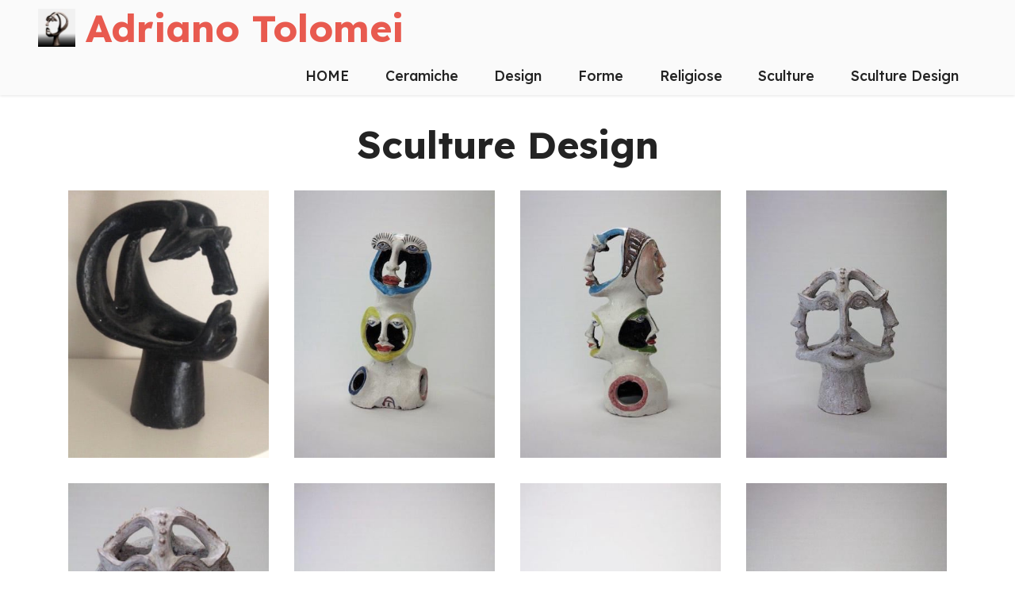

--- FILE ---
content_type: text/html
request_url: http://adrianotolomei.it/Sculture%20Design.html
body_size: 51541
content:
<!DOCTYPE html>
<html  >
<head>
  <!-- Site made with Mobirise Website Builder v5.9.6, https://mobirise.com -->
  <meta charset="UTF-8">
  <meta http-equiv="X-UA-Compatible" content="IE=edge">
  <meta name="generator" content="Mobirise v5.9.6, mobirise.com">
  <meta name="viewport" content="width=device-width, initial-scale=1, minimum-scale=1">
  <link rel="shortcut icon" href="assets/images/page2-1009-full-96x98.jpg" type="image/x-icon">
  <meta name="description" content="">
  
  
  <title>Sculture Design</title>
  <link rel="stylesheet" href="assets/web/assets/mobirise-icons2/mobirise2.css">
  <link rel="stylesheet" href="assets/bootstrap/css/bootstrap.min.css">
  <link rel="stylesheet" href="assets/bootstrap/css/bootstrap-grid.min.css">
  <link rel="stylesheet" href="assets/bootstrap/css/bootstrap-reboot.min.css">
  <link rel="stylesheet" href="assets/dropdown/css/style.css">
  <link rel="stylesheet" href="assets/socicon/css/styles.css">
  <link rel="stylesheet" href="assets/theme/css/style.css">
  <link rel="preload" href="https://fonts.googleapis.com/css?family=Lexend:100,200,300,400,500,600,700,800,900&display=swap" as="style" onload="this.onload=null;this.rel='stylesheet'">
  <noscript><link rel="stylesheet" href="https://fonts.googleapis.com/css?family=Lexend:100,200,300,400,500,600,700,800,900&display=swap"></noscript>
  <link rel="preload" as="style" href="assets/mobirise/css/mbr-additional.css"><link rel="stylesheet" href="assets/mobirise/css/mbr-additional.css" type="text/css">

  
  
  
</head>
<body>
  
  <section data-bs-version="5.1" class="menu menu2 cid-tYYefTPNu0" once="menu" id="menu2-n">
    
    <nav class="navbar navbar-dropdown navbar-fixed-top navbar-expand-lg">
        <div class="container-fluid">
            <div class="navbar-brand">
                <span class="navbar-logo">
                    <a href="https://mobiri.se">
                        <img src="assets/images/page2-1009-full-96x98.jpg" alt="Mobirise Website Builder" style="height: 3rem;">
                    </a>
                </span>
                <span class="navbar-caption-wrap"><a class="navbar-caption text-primary display-2" href="https://mobiri.se">Adriano Tolomei</a></span>
            </div>
            <button class="navbar-toggler" type="button" data-toggle="collapse" data-bs-toggle="collapse" data-target="#navbarSupportedContent" data-bs-target="#navbarSupportedContent" aria-controls="navbarNavAltMarkup" aria-expanded="false" aria-label="Toggle navigation">
                <div class="hamburger">
                    <span></span>
                    <span></span>
                    <span></span>
                    <span></span>
                </div>
            </button>
            <div class="collapse navbar-collapse" id="navbarSupportedContent">
                <ul class="navbar-nav nav-dropdown nav-right" data-app-modern-menu="true"><li class="nav-item"><a class="nav-link link text-black text-primary display-4" href="index.html">HOME</a></li>
                    <li class="nav-item"><a class="nav-link link text-black text-primary display-4" href="Ceramiche.html">Ceramiche</a></li><li class="nav-item"><a class="nav-link link text-black text-primary display-4" href="Design.html">Design</a></li><li class="nav-item"><a class="nav-link link text-black text-primary display-4" href="Forme.html">Forme</a></li><li class="nav-item"><a class="nav-link link text-black text-primary display-4" href="Religiose.html">Religiose</a></li><li class="nav-item"><a class="nav-link link text-black text-primary display-4" href="Sculture.html">Sculture</a></li><li class="nav-item"><a class="nav-link link text-black text-primary display-4" href="Sculture Design.html">Sculture Design</a></li></ul>
                
                
            </div>
        </div>
    </nav>
</section>

<section data-bs-version="5.1" class="gallery5 mbr-gallery cid-tYYefOHriX" id="gallery5-m">
    

    
    

    <div class="container">
        <div class="mbr-section-head">
            <h3 class="mbr-section-title mbr-fonts-style align-center m-0 display-2"><strong>Sculture Design</strong></h3>
            
        </div>
        <div class="row mbr-gallery mt-4">
            <div class="col-12 col-md-6 col-lg-3 item gallery-image active">
                <div class="item-wrapper" data-toggle="modal" data-bs-toggle="modal" data-target="#tYYtbwdeAk-modal" data-bs-target="#tYYtbwdeAk-modal">
                    <img class="w-100" src="assets/images/page6-1000-full-365x480.jpg" alt="Mobirise Website Builder" data-slide-to="0" data-bs-slide-to="0" data-target="#lb-tYYtbwdeAk" data-bs-target="#lb-tYYtbwdeAk">
                    <div class="icon-wrapper">
                        <span class="mobi-mbri mobi-mbri-search mbr-iconfont mbr-iconfont-btn"></span>
                    </div>
                </div>
                
            </div><div class="col-12 col-md-6 col-lg-3 item gallery-image active">
                <div class="item-wrapper" data-toggle="modal" data-bs-toggle="modal" data-target="#tYYtbwdeAk-modal" data-bs-target="#tYYtbwdeAk-modal">
                    <img class="w-100" src="assets/images/page6-1001-full-360x480.jpg" alt="Mobirise Website Builder" data-slide-to="1" data-bs-slide-to="1" data-target="#lb-tYYtbwdeAk" data-bs-target="#lb-tYYtbwdeAk">
                    <div class="icon-wrapper">
                        <span class="mobi-mbri mobi-mbri-search mbr-iconfont mbr-iconfont-btn"></span>
                    </div>
                </div>
                
            </div><div class="col-12 col-md-6 col-lg-3 item gallery-image active">
                <div class="item-wrapper" data-toggle="modal" data-bs-toggle="modal" data-target="#tYYtbwdeAk-modal" data-bs-target="#tYYtbwdeAk-modal">
                    <img class="w-100" src="assets/images/page6-1002-full-360x480.jpg" alt="Mobirise Website Builder" data-slide-to="2" data-bs-slide-to="2" data-target="#lb-tYYtbwdeAk" data-bs-target="#lb-tYYtbwdeAk">
                    <div class="icon-wrapper">
                        <span class="mobi-mbri mobi-mbri-search mbr-iconfont mbr-iconfont-btn"></span>
                    </div>
                </div>
                
            </div><div class="col-12 col-md-6 col-lg-3 item gallery-image active">
                <div class="item-wrapper" data-toggle="modal" data-bs-toggle="modal" data-target="#tYYtbwdeAk-modal" data-bs-target="#tYYtbwdeAk-modal">
                    <img class="w-100" src="assets/images/page6-1003-full-360x480.jpg" alt="Mobirise Website Builder" data-slide-to="3" data-bs-slide-to="3" data-target="#lb-tYYtbwdeAk" data-bs-target="#lb-tYYtbwdeAk">
                    <div class="icon-wrapper">
                        <span class="mobi-mbri mobi-mbri-search mbr-iconfont mbr-iconfont-btn"></span>
                    </div>
                </div>
                
            </div><div class="col-12 col-md-6 col-lg-3 item gallery-image active">
                <div class="item-wrapper" data-toggle="modal" data-bs-toggle="modal" data-target="#tYYtbwdeAk-modal" data-bs-target="#tYYtbwdeAk-modal">
                    <img class="w-100" src="assets/images/page6-1004-full-360x480.jpg" alt="Mobirise Website Builder" data-slide-to="4" data-bs-slide-to="4" data-target="#lb-tYYtbwdeAk" data-bs-target="#lb-tYYtbwdeAk">
                    <div class="icon-wrapper">
                        <span class="mobi-mbri mobi-mbri-search mbr-iconfont mbr-iconfont-btn"></span>
                    </div>
                </div>
                
            </div><div class="col-12 col-md-6 col-lg-3 item gallery-image active">
                <div class="item-wrapper" data-toggle="modal" data-bs-toggle="modal" data-target="#tYYtbwdeAk-modal" data-bs-target="#tYYtbwdeAk-modal">
                    <img class="w-100" src="assets/images/page6-1005-full-360x480.jpg" alt="Mobirise Website Builder" data-slide-to="5" data-bs-slide-to="5" data-target="#lb-tYYtbwdeAk" data-bs-target="#lb-tYYtbwdeAk">
                    <div class="icon-wrapper">
                        <span class="mobi-mbri mobi-mbri-search mbr-iconfont mbr-iconfont-btn"></span>
                    </div>
                </div>
                
            </div><div class="col-12 col-md-6 col-lg-3 item gallery-image active">
                <div class="item-wrapper" data-toggle="modal" data-bs-toggle="modal" data-target="#tYYtbwdeAk-modal" data-bs-target="#tYYtbwdeAk-modal">
                    <img class="w-100" src="assets/images/page6-1006-full-360x480.jpg" alt="Mobirise Website Builder" data-slide-to="6" data-bs-slide-to="6" data-target="#lb-tYYtbwdeAk" data-bs-target="#lb-tYYtbwdeAk">
                    <div class="icon-wrapper">
                        <span class="mobi-mbri mobi-mbri-search mbr-iconfont mbr-iconfont-btn"></span>
                    </div>
                </div>
                
            </div><div class="col-12 col-md-6 col-lg-3 item gallery-image active">
                <div class="item-wrapper" data-toggle="modal" data-bs-toggle="modal" data-target="#tYYtbwdeAk-modal" data-bs-target="#tYYtbwdeAk-modal">
                    <img class="w-100" src="assets/images/page6-1007-full-360x480.jpg" alt="Mobirise Website Builder" data-slide-to="7" data-bs-slide-to="7" data-target="#lb-tYYtbwdeAk" data-bs-target="#lb-tYYtbwdeAk">
                    <div class="icon-wrapper">
                        <span class="mobi-mbri mobi-mbri-search mbr-iconfont mbr-iconfont-btn"></span>
                    </div>
                </div>
                
            </div><div class="col-12 col-md-6 col-lg-3 item gallery-image active">
                <div class="item-wrapper" data-toggle="modal" data-bs-toggle="modal" data-target="#tYYtbwdeAk-modal" data-bs-target="#tYYtbwdeAk-modal">
                    <img class="w-100" src="assets/images/page6-1008-full-360x480.jpg" alt="Mobirise Website Builder" data-slide-to="8" data-bs-slide-to="8" data-target="#lb-tYYtbwdeAk" data-bs-target="#lb-tYYtbwdeAk">
                    <div class="icon-wrapper">
                        <span class="mobi-mbri mobi-mbri-search mbr-iconfont mbr-iconfont-btn"></span>
                    </div>
                </div>
                
            </div><div class="col-12 col-md-6 col-lg-3 item gallery-image active">
                <div class="item-wrapper" data-toggle="modal" data-bs-toggle="modal" data-target="#tYYtbwdeAk-modal" data-bs-target="#tYYtbwdeAk-modal">
                    <img class="w-100" src="assets/images/page6-1009-full-360x480.jpg" alt="Mobirise Website Builder" data-slide-to="9" data-bs-slide-to="9" data-target="#lb-tYYtbwdeAk" data-bs-target="#lb-tYYtbwdeAk">
                    <div class="icon-wrapper">
                        <span class="mobi-mbri mobi-mbri-search mbr-iconfont mbr-iconfont-btn"></span>
                    </div>
                </div>
                
            </div><div class="col-12 col-md-6 col-lg-3 item gallery-image active">
                <div class="item-wrapper" data-toggle="modal" data-bs-toggle="modal" data-target="#tYYtbwdeAk-modal" data-bs-target="#tYYtbwdeAk-modal">
                    <img class="w-100" src="assets/images/page6-1010-full-360x480.jpg" alt="Mobirise Website Builder" data-slide-to="10" data-bs-slide-to="10" data-target="#lb-tYYtbwdeAk" data-bs-target="#lb-tYYtbwdeAk">
                    <div class="icon-wrapper">
                        <span class="mobi-mbri mobi-mbri-search mbr-iconfont mbr-iconfont-btn"></span>
                    </div>
                </div>
                
            </div><div class="col-12 col-md-6 col-lg-3 item gallery-image active">
                <div class="item-wrapper" data-toggle="modal" data-bs-toggle="modal" data-target="#tYYtbwdeAk-modal" data-bs-target="#tYYtbwdeAk-modal">
                    <img class="w-100" src="assets/images/page6-1011-full-360x480.jpg" alt="Mobirise Website Builder" data-slide-to="11" data-bs-slide-to="11" data-target="#lb-tYYtbwdeAk" data-bs-target="#lb-tYYtbwdeAk">
                    <div class="icon-wrapper">
                        <span class="mobi-mbri mobi-mbri-search mbr-iconfont mbr-iconfont-btn"></span>
                    </div>
                </div>
                
            </div><div class="col-12 col-md-6 col-lg-3 item gallery-image active">
                <div class="item-wrapper" data-toggle="modal" data-bs-toggle="modal" data-target="#tYYtbwdeAk-modal" data-bs-target="#tYYtbwdeAk-modal">
                    <img class="w-100" src="assets/images/page6-1012-full-480x480.jpg" alt="Mobirise Website Builder" data-slide-to="12" data-bs-slide-to="12" data-target="#lb-tYYtbwdeAk" data-bs-target="#lb-tYYtbwdeAk">
                    <div class="icon-wrapper">
                        <span class="mobi-mbri mobi-mbri-search mbr-iconfont mbr-iconfont-btn"></span>
                    </div>
                </div>
                
            </div><div class="col-12 col-md-6 col-lg-3 item gallery-image active">
                <div class="item-wrapper" data-toggle="modal" data-bs-toggle="modal" data-target="#tYYtbwdeAk-modal" data-bs-target="#tYYtbwdeAk-modal">
                    <img class="w-100" src="assets/images/page6-1013-full-360x480.jpg" alt="Mobirise Website Builder" data-slide-to="13" data-bs-slide-to="13" data-target="#lb-tYYtbwdeAk" data-bs-target="#lb-tYYtbwdeAk">
                    <div class="icon-wrapper">
                        <span class="mobi-mbri mobi-mbri-search mbr-iconfont mbr-iconfont-btn"></span>
                    </div>
                </div>
                
            </div><div class="col-12 col-md-6 col-lg-3 item gallery-image active">
                <div class="item-wrapper" data-toggle="modal" data-bs-toggle="modal" data-target="#tYYtbwdeAk-modal" data-bs-target="#tYYtbwdeAk-modal">
                    <img class="w-100" src="assets/images/page6-1014-full-360x480.jpg" alt="Mobirise Website Builder" data-slide-to="14" data-bs-slide-to="14" data-target="#lb-tYYtbwdeAk" data-bs-target="#lb-tYYtbwdeAk">
                    <div class="icon-wrapper">
                        <span class="mobi-mbri mobi-mbri-search mbr-iconfont mbr-iconfont-btn"></span>
                    </div>
                </div>
                
            </div><div class="col-12 col-md-6 col-lg-3 item gallery-image active">
                <div class="item-wrapper" data-toggle="modal" data-bs-toggle="modal" data-target="#tYYtbwdeAk-modal" data-bs-target="#tYYtbwdeAk-modal">
                    <img class="w-100" src="assets/images/page6-1015-full-360x480.jpg" alt="Mobirise Website Builder" data-slide-to="15" data-bs-slide-to="15" data-target="#lb-tYYtbwdeAk" data-bs-target="#lb-tYYtbwdeAk">
                    <div class="icon-wrapper">
                        <span class="mobi-mbri mobi-mbri-search mbr-iconfont mbr-iconfont-btn"></span>
                    </div>
                </div>
                
            </div><div class="col-12 col-md-6 col-lg-3 item gallery-image active">
                <div class="item-wrapper" data-toggle="modal" data-bs-toggle="modal" data-target="#tYYtbwdeAk-modal" data-bs-target="#tYYtbwdeAk-modal">
                    <img class="w-100" src="assets/images/page6-1016-full-480x480.jpg" alt="Mobirise Website Builder" data-slide-to="16" data-bs-slide-to="16" data-target="#lb-tYYtbwdeAk" data-bs-target="#lb-tYYtbwdeAk">
                    <div class="icon-wrapper">
                        <span class="mobi-mbri mobi-mbri-search mbr-iconfont mbr-iconfont-btn"></span>
                    </div>
                </div>
                
            </div><div class="col-12 col-md-6 col-lg-3 item gallery-image active">
                <div class="item-wrapper" data-toggle="modal" data-bs-toggle="modal" data-target="#tYYtbwdeAk-modal" data-bs-target="#tYYtbwdeAk-modal">
                    <img class="w-100" src="assets/images/page6-1017-full-366x480.jpg" alt="Mobirise Website Builder" data-slide-to="17" data-bs-slide-to="17" data-target="#lb-tYYtbwdeAk" data-bs-target="#lb-tYYtbwdeAk">
                    <div class="icon-wrapper">
                        <span class="mobi-mbri mobi-mbri-search mbr-iconfont mbr-iconfont-btn"></span>
                    </div>
                </div>
                
            </div><div class="col-12 col-md-6 col-lg-3 item gallery-image active">
                <div class="item-wrapper" data-toggle="modal" data-bs-toggle="modal" data-target="#tYYtbwdeAk-modal" data-bs-target="#tYYtbwdeAk-modal">
                    <img class="w-100" src="assets/images/page6-1018-full-360x480.jpg" alt="Mobirise Website Builder" data-slide-to="18" data-bs-slide-to="18" data-target="#lb-tYYtbwdeAk" data-bs-target="#lb-tYYtbwdeAk">
                    <div class="icon-wrapper">
                        <span class="mobi-mbri mobi-mbri-search mbr-iconfont mbr-iconfont-btn"></span>
                    </div>
                </div>
                
            </div><div class="col-12 col-md-6 col-lg-3 item gallery-image active">
                <div class="item-wrapper" data-toggle="modal" data-bs-toggle="modal" data-target="#tYYtbwdeAk-modal" data-bs-target="#tYYtbwdeAk-modal">
                    <img class="w-100" src="assets/images/page6-1019-full-360x480.jpg" alt="Mobirise Website Builder" data-slide-to="19" data-bs-slide-to="19" data-target="#lb-tYYtbwdeAk" data-bs-target="#lb-tYYtbwdeAk">
                    <div class="icon-wrapper">
                        <span class="mobi-mbri mobi-mbri-search mbr-iconfont mbr-iconfont-btn"></span>
                    </div>
                </div>
                
            </div><div class="col-12 col-md-6 col-lg-3 item gallery-image active">
                <div class="item-wrapper" data-toggle="modal" data-bs-toggle="modal" data-target="#tYYtbwdeAk-modal" data-bs-target="#tYYtbwdeAk-modal">
                    <img class="w-100" src="assets/images/page6-1020-full-360x480.jpg" alt="Mobirise Website Builder" data-slide-to="20" data-bs-slide-to="20" data-target="#lb-tYYtbwdeAk" data-bs-target="#lb-tYYtbwdeAk">
                    <div class="icon-wrapper">
                        <span class="mobi-mbri mobi-mbri-search mbr-iconfont mbr-iconfont-btn"></span>
                    </div>
                </div>
                
            </div><div class="col-12 col-md-6 col-lg-3 item gallery-image active">
                <div class="item-wrapper" data-toggle="modal" data-bs-toggle="modal" data-target="#tYYtbwdeAk-modal" data-bs-target="#tYYtbwdeAk-modal">
                    <img class="w-100" src="assets/images/page6-1021-full-360x480.jpg" alt="Mobirise Website Builder" data-slide-to="21" data-bs-slide-to="21" data-target="#lb-tYYtbwdeAk" data-bs-target="#lb-tYYtbwdeAk">
                    <div class="icon-wrapper">
                        <span class="mobi-mbri mobi-mbri-search mbr-iconfont mbr-iconfont-btn"></span>
                    </div>
                </div>
                
            </div><div class="col-12 col-md-6 col-lg-3 item gallery-image active">
                <div class="item-wrapper" data-toggle="modal" data-bs-toggle="modal" data-target="#tYYtbwdeAk-modal" data-bs-target="#tYYtbwdeAk-modal">
                    <img class="w-100" src="assets/images/page6-1022-full-360x480.jpg" alt="Mobirise Website Builder" data-slide-to="22" data-bs-slide-to="22" data-target="#lb-tYYtbwdeAk" data-bs-target="#lb-tYYtbwdeAk">
                    <div class="icon-wrapper">
                        <span class="mobi-mbri mobi-mbri-search mbr-iconfont mbr-iconfont-btn"></span>
                    </div>
                </div>
                
            </div><div class="col-12 col-md-6 col-lg-3 item gallery-image active">
                <div class="item-wrapper" data-toggle="modal" data-bs-toggle="modal" data-target="#tYYtbwdeAk-modal" data-bs-target="#tYYtbwdeAk-modal">
                    <img class="w-100" src="assets/images/page6-1023-full-360x480.jpg" alt="Mobirise Website Builder" data-slide-to="23" data-bs-slide-to="23" data-target="#lb-tYYtbwdeAk" data-bs-target="#lb-tYYtbwdeAk">
                    <div class="icon-wrapper">
                        <span class="mobi-mbri mobi-mbri-search mbr-iconfont mbr-iconfont-btn"></span>
                    </div>
                </div>
                
            </div><div class="col-12 col-md-6 col-lg-3 item gallery-image active">
                <div class="item-wrapper" data-toggle="modal" data-bs-toggle="modal" data-target="#tYYtbwdeAk-modal" data-bs-target="#tYYtbwdeAk-modal">
                    <img class="w-100" src="assets/images/page6-1024-full-360x480.jpg" alt="Mobirise Website Builder" data-slide-to="24" data-bs-slide-to="24" data-target="#lb-tYYtbwdeAk" data-bs-target="#lb-tYYtbwdeAk">
                    <div class="icon-wrapper">
                        <span class="mobi-mbri mobi-mbri-search mbr-iconfont mbr-iconfont-btn"></span>
                    </div>
                </div>
                
            </div><div class="col-12 col-md-6 col-lg-3 item gallery-image active">
                <div class="item-wrapper" data-toggle="modal" data-bs-toggle="modal" data-target="#tYYtbwdeAk-modal" data-bs-target="#tYYtbwdeAk-modal">
                    <img class="w-100" src="assets/images/page6-1025-full-360x480.jpg" alt="Mobirise Website Builder" data-slide-to="25" data-bs-slide-to="25" data-target="#lb-tYYtbwdeAk" data-bs-target="#lb-tYYtbwdeAk">
                    <div class="icon-wrapper">
                        <span class="mobi-mbri mobi-mbri-search mbr-iconfont mbr-iconfont-btn"></span>
                    </div>
                </div>
                
            </div><div class="col-12 col-md-6 col-lg-3 item gallery-image active">
                <div class="item-wrapper" data-toggle="modal" data-bs-toggle="modal" data-target="#tYYtbwdeAk-modal" data-bs-target="#tYYtbwdeAk-modal">
                    <img class="w-100" src="assets/images/page6-1026-full-360x480.jpg" alt="Mobirise Website Builder" data-slide-to="26" data-bs-slide-to="26" data-target="#lb-tYYtbwdeAk" data-bs-target="#lb-tYYtbwdeAk">
                    <div class="icon-wrapper">
                        <span class="mobi-mbri mobi-mbri-search mbr-iconfont mbr-iconfont-btn"></span>
                    </div>
                </div>
                
            </div><div class="col-12 col-md-6 col-lg-3 item gallery-image active">
                <div class="item-wrapper" data-toggle="modal" data-bs-toggle="modal" data-target="#tYYtbwdeAk-modal" data-bs-target="#tYYtbwdeAk-modal">
                    <img class="w-100" src="assets/images/page6-1027-full-362x480.jpg" alt="Mobirise Website Builder" data-slide-to="27" data-bs-slide-to="27" data-target="#lb-tYYtbwdeAk" data-bs-target="#lb-tYYtbwdeAk">
                    <div class="icon-wrapper">
                        <span class="mobi-mbri mobi-mbri-search mbr-iconfont mbr-iconfont-btn"></span>
                    </div>
                </div>
                
            </div><div class="col-12 col-md-6 col-lg-3 item gallery-image active">
                <div class="item-wrapper" data-toggle="modal" data-bs-toggle="modal" data-target="#tYYtbwdeAk-modal" data-bs-target="#tYYtbwdeAk-modal">
                    <img class="w-100" src="assets/images/page6-1028-full-414x480.jpg" alt="Mobirise Website Builder" data-slide-to="28" data-bs-slide-to="28" data-target="#lb-tYYtbwdeAk" data-bs-target="#lb-tYYtbwdeAk">
                    <div class="icon-wrapper">
                        <span class="mobi-mbri mobi-mbri-search mbr-iconfont mbr-iconfont-btn"></span>
                    </div>
                </div>
                
            </div><div class="col-12 col-md-6 col-lg-3 item gallery-image active">
                <div class="item-wrapper" data-toggle="modal" data-bs-toggle="modal" data-target="#tYYtbwdeAk-modal" data-bs-target="#tYYtbwdeAk-modal">
                    <img class="w-100" src="assets/images/page6-1029-full-360x480.jpg" alt="Mobirise Website Builder" data-slide-to="29" data-bs-slide-to="29" data-target="#lb-tYYtbwdeAk" data-bs-target="#lb-tYYtbwdeAk">
                    <div class="icon-wrapper">
                        <span class="mobi-mbri mobi-mbri-search mbr-iconfont mbr-iconfont-btn"></span>
                    </div>
                </div>
                
            </div><div class="col-12 col-md-6 col-lg-3 item gallery-image active">
                <div class="item-wrapper" data-toggle="modal" data-bs-toggle="modal" data-target="#tYYtbwdeAk-modal" data-bs-target="#tYYtbwdeAk-modal">
                    <img class="w-100" src="assets/images/page6-1030-full-360x480.jpg" alt="Mobirise Website Builder" data-slide-to="30" data-bs-slide-to="30" data-target="#lb-tYYtbwdeAk" data-bs-target="#lb-tYYtbwdeAk">
                    <div class="icon-wrapper">
                        <span class="mobi-mbri mobi-mbri-search mbr-iconfont mbr-iconfont-btn"></span>
                    </div>
                </div>
                
            </div><div class="col-12 col-md-6 col-lg-3 item gallery-image active">
                <div class="item-wrapper" data-toggle="modal" data-bs-toggle="modal" data-target="#tYYtbwdeAk-modal" data-bs-target="#tYYtbwdeAk-modal">
                    <img class="w-100" src="assets/images/page6-1031-full-360x480.jpg" alt="Mobirise Website Builder" data-slide-to="31" data-bs-slide-to="31" data-target="#lb-tYYtbwdeAk" data-bs-target="#lb-tYYtbwdeAk">
                    <div class="icon-wrapper">
                        <span class="mobi-mbri mobi-mbri-search mbr-iconfont mbr-iconfont-btn"></span>
                    </div>
                </div>
                
            </div><div class="col-12 col-md-6 col-lg-3 item gallery-image active">
                <div class="item-wrapper" data-toggle="modal" data-bs-toggle="modal" data-target="#tYYtbwdeAk-modal" data-bs-target="#tYYtbwdeAk-modal">
                    <img class="w-100" src="assets/images/page6-1032-full-357x480.jpg" alt="Mobirise Website Builder" data-slide-to="32" data-bs-slide-to="32" data-target="#lb-tYYtbwdeAk" data-bs-target="#lb-tYYtbwdeAk">
                    <div class="icon-wrapper">
                        <span class="mobi-mbri mobi-mbri-search mbr-iconfont mbr-iconfont-btn"></span>
                    </div>
                </div>
                
            </div><div class="col-12 col-md-6 col-lg-3 item gallery-image active">
                <div class="item-wrapper" data-toggle="modal" data-bs-toggle="modal" data-target="#tYYtbwdeAk-modal" data-bs-target="#tYYtbwdeAk-modal">
                    <img class="w-100" src="assets/images/page6-1033-full-360x480.jpg" alt="Mobirise Website Builder" data-slide-to="33" data-bs-slide-to="33" data-target="#lb-tYYtbwdeAk" data-bs-target="#lb-tYYtbwdeAk">
                    <div class="icon-wrapper">
                        <span class="mobi-mbri mobi-mbri-search mbr-iconfont mbr-iconfont-btn"></span>
                    </div>
                </div>
                
            </div><div class="col-12 col-md-6 col-lg-3 item gallery-image active">
                <div class="item-wrapper" data-toggle="modal" data-bs-toggle="modal" data-target="#tYYtbwdeAk-modal" data-bs-target="#tYYtbwdeAk-modal">
                    <img class="w-100" src="assets/images/page6-1034-full-360x480.jpg" alt="Mobirise Website Builder" data-slide-to="34" data-bs-slide-to="34" data-target="#lb-tYYtbwdeAk" data-bs-target="#lb-tYYtbwdeAk">
                    <div class="icon-wrapper">
                        <span class="mobi-mbri mobi-mbri-search mbr-iconfont mbr-iconfont-btn"></span>
                    </div>
                </div>
                
            </div><div class="col-12 col-md-6 col-lg-3 item gallery-image active">
                <div class="item-wrapper" data-toggle="modal" data-bs-toggle="modal" data-target="#tYYtbwdeAk-modal" data-bs-target="#tYYtbwdeAk-modal">
                    <img class="w-100" src="assets/images/page6-1035-full-360x480.jpg" alt="Mobirise Website Builder" data-slide-to="35" data-bs-slide-to="35" data-target="#lb-tYYtbwdeAk" data-bs-target="#lb-tYYtbwdeAk">
                    <div class="icon-wrapper">
                        <span class="mobi-mbri mobi-mbri-search mbr-iconfont mbr-iconfont-btn"></span>
                    </div>
                </div>
                
            </div><div class="col-12 col-md-6 col-lg-3 item gallery-image active">
                <div class="item-wrapper" data-toggle="modal" data-bs-toggle="modal" data-target="#tYYtbwdeAk-modal" data-bs-target="#tYYtbwdeAk-modal">
                    <img class="w-100" src="assets/images/page6-1036-full-360x480.jpg" alt="Mobirise Website Builder" data-slide-to="36" data-bs-slide-to="36" data-target="#lb-tYYtbwdeAk" data-bs-target="#lb-tYYtbwdeAk">
                    <div class="icon-wrapper">
                        <span class="mobi-mbri mobi-mbri-search mbr-iconfont mbr-iconfont-btn"></span>
                    </div>
                </div>
                
            </div><div class="col-12 col-md-6 col-lg-3 item gallery-image active">
                <div class="item-wrapper" data-toggle="modal" data-bs-toggle="modal" data-target="#tYYtbwdeAk-modal" data-bs-target="#tYYtbwdeAk-modal">
                    <img class="w-100" src="assets/images/page6-1037-full-480x480.jpg" alt="Mobirise Website Builder" data-slide-to="37" data-bs-slide-to="37" data-target="#lb-tYYtbwdeAk" data-bs-target="#lb-tYYtbwdeAk">
                    <div class="icon-wrapper">
                        <span class="mobi-mbri mobi-mbri-search mbr-iconfont mbr-iconfont-btn"></span>
                    </div>
                </div>
                
            </div><div class="col-12 col-md-6 col-lg-3 item gallery-image active">
                <div class="item-wrapper" data-toggle="modal" data-bs-toggle="modal" data-target="#tYYtbwdeAk-modal" data-bs-target="#tYYtbwdeAk-modal">
                    <img class="w-100" src="assets/images/page6-1038-full-480x480.jpg" alt="Mobirise Website Builder" data-slide-to="38" data-bs-slide-to="38" data-target="#lb-tYYtbwdeAk" data-bs-target="#lb-tYYtbwdeAk">
                    <div class="icon-wrapper">
                        <span class="mobi-mbri mobi-mbri-search mbr-iconfont mbr-iconfont-btn"></span>
                    </div>
                </div>
                
            </div><div class="col-12 col-md-6 col-lg-3 item gallery-image active">
                <div class="item-wrapper" data-toggle="modal" data-bs-toggle="modal" data-target="#tYYtbwdeAk-modal" data-bs-target="#tYYtbwdeAk-modal">
                    <img class="w-100" src="assets/images/page6-1039-full-480x480.jpg" alt="Mobirise Website Builder" data-slide-to="39" data-bs-slide-to="39" data-target="#lb-tYYtbwdeAk" data-bs-target="#lb-tYYtbwdeAk">
                    <div class="icon-wrapper">
                        <span class="mobi-mbri mobi-mbri-search mbr-iconfont mbr-iconfont-btn"></span>
                    </div>
                </div>
                
            </div><div class="col-12 col-md-6 col-lg-3 item gallery-image active">
                <div class="item-wrapper" data-toggle="modal" data-bs-toggle="modal" data-target="#tYYtbwdeAk-modal" data-bs-target="#tYYtbwdeAk-modal">
                    <img class="w-100" src="assets/images/page6-1040-full-480x480.jpg" alt="Mobirise Website Builder" data-slide-to="40" data-bs-slide-to="40" data-target="#lb-tYYtbwdeAk" data-bs-target="#lb-tYYtbwdeAk">
                    <div class="icon-wrapper">
                        <span class="mobi-mbri mobi-mbri-search mbr-iconfont mbr-iconfont-btn"></span>
                    </div>
                </div>
                
            </div><div class="col-12 col-md-6 col-lg-3 item gallery-image active">
                <div class="item-wrapper" data-toggle="modal" data-bs-toggle="modal" data-target="#tYYtbwdeAk-modal" data-bs-target="#tYYtbwdeAk-modal">
                    <img class="w-100" src="assets/images/page6-1041-full-356x480.jpg" alt="Mobirise Website Builder" data-slide-to="41" data-bs-slide-to="41" data-target="#lb-tYYtbwdeAk" data-bs-target="#lb-tYYtbwdeAk">
                    <div class="icon-wrapper">
                        <span class="mobi-mbri mobi-mbri-search mbr-iconfont mbr-iconfont-btn"></span>
                    </div>
                </div>
                
            </div><div class="col-12 col-md-6 col-lg-3 item gallery-image active">
                <div class="item-wrapper" data-toggle="modal" data-bs-toggle="modal" data-target="#tYYtbwdeAk-modal" data-bs-target="#tYYtbwdeAk-modal">
                    <img class="w-100" src="assets/images/page6-1042-full-480x480.jpg" alt="Mobirise Website Builder" data-slide-to="42" data-bs-slide-to="42" data-target="#lb-tYYtbwdeAk" data-bs-target="#lb-tYYtbwdeAk">
                    <div class="icon-wrapper">
                        <span class="mobi-mbri mobi-mbri-search mbr-iconfont mbr-iconfont-btn"></span>
                    </div>
                </div>
                
            </div><div class="col-12 col-md-6 col-lg-3 item gallery-image active">
                <div class="item-wrapper" data-toggle="modal" data-bs-toggle="modal" data-target="#tYYtbwdeAk-modal" data-bs-target="#tYYtbwdeAk-modal">
                    <img class="w-100" src="assets/images/page6-1043-full-360x480.jpg" alt="Mobirise Website Builder" data-slide-to="43" data-bs-slide-to="43" data-target="#lb-tYYtbwdeAk" data-bs-target="#lb-tYYtbwdeAk">
                    <div class="icon-wrapper">
                        <span class="mobi-mbri mobi-mbri-search mbr-iconfont mbr-iconfont-btn"></span>
                    </div>
                </div>
                
            </div>
            
            
            
        </div>

        <div class="modal mbr-slider" tabindex="-1" role="dialog" aria-hidden="true" id="tYYtbwdeAk-modal">
            <div class="modal-dialog" role="document">
                <div class="modal-content">
                    <div class="modal-body">
                        <div class="carousel slide" id="lb-tYYtbwdeAk" data-interval="5000" data-bs-interval="5000">
                            <div class="carousel-inner">
                                <div class="carousel-item active">
                                    <img class="d-block w-100" src="assets/images/page6-1000-full-365x480.jpg" alt="Mobirise Website Builder">
                                </div><div class="carousel-item">
                                    <img class="d-block w-100" src="assets/images/page6-1001-full-360x480.jpg" alt="Mobirise Website Builder">
                                </div><div class="carousel-item">
                                    <img class="d-block w-100" src="assets/images/page6-1002-full-360x480.jpg" alt="Mobirise Website Builder">
                                </div><div class="carousel-item">
                                    <img class="d-block w-100" src="assets/images/page6-1003-full-360x480.jpg" alt="Mobirise Website Builder">
                                </div><div class="carousel-item">
                                    <img class="d-block w-100" src="assets/images/page6-1004-full-360x480.jpg" alt="Mobirise Website Builder">
                                </div><div class="carousel-item">
                                    <img class="d-block w-100" src="assets/images/page6-1005-full-360x480.jpg" alt="Mobirise Website Builder">
                                </div><div class="carousel-item">
                                    <img class="d-block w-100" src="assets/images/page6-1006-full-360x480.jpg" alt="Mobirise Website Builder">
                                </div><div class="carousel-item">
                                    <img class="d-block w-100" src="assets/images/page6-1007-full-360x480.jpg" alt="Mobirise Website Builder">
                                </div><div class="carousel-item">
                                    <img class="d-block w-100" src="assets/images/page6-1008-full-360x480.jpg" alt="Mobirise Website Builder">
                                </div><div class="carousel-item">
                                    <img class="d-block w-100" src="assets/images/page6-1009-full-360x480.jpg" alt="Mobirise Website Builder">
                                </div><div class="carousel-item">
                                    <img class="d-block w-100" src="assets/images/page6-1010-full-360x480.jpg" alt="Mobirise Website Builder">
                                </div><div class="carousel-item">
                                    <img class="d-block w-100" src="assets/images/page6-1011-full-360x480.jpg" alt="Mobirise Website Builder">
                                </div><div class="carousel-item">
                                    <img class="d-block w-100" src="assets/images/page6-1012-full-480x480.jpg" alt="Mobirise Website Builder">
                                </div><div class="carousel-item">
                                    <img class="d-block w-100" src="assets/images/page6-1013-full-360x480.jpg" alt="Mobirise Website Builder">
                                </div><div class="carousel-item">
                                    <img class="d-block w-100" src="assets/images/page6-1014-full-360x480.jpg" alt="Mobirise Website Builder">
                                </div><div class="carousel-item">
                                    <img class="d-block w-100" src="assets/images/page6-1015-full-360x480.jpg" alt="Mobirise Website Builder">
                                </div><div class="carousel-item">
                                    <img class="d-block w-100" src="assets/images/page6-1016-full-480x480.jpg" alt="Mobirise Website Builder">
                                </div><div class="carousel-item">
                                    <img class="d-block w-100" src="assets/images/page6-1017-full-366x480.jpg" alt="Mobirise Website Builder">
                                </div><div class="carousel-item">
                                    <img class="d-block w-100" src="assets/images/page6-1018-full-360x480.jpg" alt="Mobirise Website Builder">
                                </div><div class="carousel-item">
                                    <img class="d-block w-100" src="assets/images/page6-1019-full-360x480.jpg" alt="Mobirise Website Builder">
                                </div><div class="carousel-item">
                                    <img class="d-block w-100" src="assets/images/page6-1020-full-360x480.jpg" alt="Mobirise Website Builder">
                                </div><div class="carousel-item">
                                    <img class="d-block w-100" src="assets/images/page6-1021-full-360x480.jpg" alt="Mobirise Website Builder">
                                </div><div class="carousel-item">
                                    <img class="d-block w-100" src="assets/images/page6-1022-full-360x480.jpg" alt="Mobirise Website Builder">
                                </div><div class="carousel-item">
                                    <img class="d-block w-100" src="assets/images/page6-1023-full-360x480.jpg" alt="Mobirise Website Builder">
                                </div><div class="carousel-item">
                                    <img class="d-block w-100" src="assets/images/page6-1024-full-360x480.jpg" alt="Mobirise Website Builder">
                                </div><div class="carousel-item">
                                    <img class="d-block w-100" src="assets/images/page6-1025-full-360x480.jpg" alt="Mobirise Website Builder">
                                </div><div class="carousel-item">
                                    <img class="d-block w-100" src="assets/images/page6-1026-full-360x480.jpg" alt="Mobirise Website Builder">
                                </div><div class="carousel-item">
                                    <img class="d-block w-100" src="assets/images/page6-1027-full-362x480.jpg" alt="Mobirise Website Builder">
                                </div><div class="carousel-item">
                                    <img class="d-block w-100" src="assets/images/page6-1028-full-414x480.jpg" alt="Mobirise Website Builder">
                                </div><div class="carousel-item">
                                    <img class="d-block w-100" src="assets/images/page6-1029-full-360x480.jpg" alt="Mobirise Website Builder">
                                </div><div class="carousel-item">
                                    <img class="d-block w-100" src="assets/images/page6-1030-full-360x480.jpg" alt="Mobirise Website Builder">
                                </div><div class="carousel-item">
                                    <img class="d-block w-100" src="assets/images/page6-1031-full-360x480.jpg" alt="Mobirise Website Builder">
                                </div><div class="carousel-item">
                                    <img class="d-block w-100" src="assets/images/page6-1032-full-357x480.jpg" alt="Mobirise Website Builder">
                                </div><div class="carousel-item">
                                    <img class="d-block w-100" src="assets/images/page6-1033-full-360x480.jpg" alt="Mobirise Website Builder">
                                </div><div class="carousel-item">
                                    <img class="d-block w-100" src="assets/images/page6-1034-full-360x480.jpg" alt="Mobirise Website Builder">
                                </div><div class="carousel-item">
                                    <img class="d-block w-100" src="assets/images/page6-1035-full-360x480.jpg" alt="Mobirise Website Builder">
                                </div><div class="carousel-item">
                                    <img class="d-block w-100" src="assets/images/page6-1036-full-360x480.jpg" alt="Mobirise Website Builder">
                                </div><div class="carousel-item">
                                    <img class="d-block w-100" src="assets/images/page6-1037-full-480x480.jpg" alt="Mobirise Website Builder">
                                </div><div class="carousel-item">
                                    <img class="d-block w-100" src="assets/images/page6-1038-full-480x480.jpg" alt="Mobirise Website Builder">
                                </div><div class="carousel-item">
                                    <img class="d-block w-100" src="assets/images/page6-1039-full-480x480.jpg" alt="Mobirise Website Builder">
                                </div><div class="carousel-item">
                                    <img class="d-block w-100" src="assets/images/page6-1040-full-480x480.jpg" alt="Mobirise Website Builder">
                                </div><div class="carousel-item">
                                    <img class="d-block w-100" src="assets/images/page6-1041-full-356x480.jpg" alt="Mobirise Website Builder">
                                </div><div class="carousel-item">
                                    <img class="d-block w-100" src="assets/images/page6-1042-full-480x480.jpg" alt="Mobirise Website Builder">
                                </div><div class="carousel-item">
                                    <img class="d-block w-100" src="assets/images/page6-1043-full-360x480.jpg" alt="Mobirise Website Builder">
                                </div>
                                
                                
                                
                            </div>
                            <ol class="carousel-indicators">
                                <li data-slide-to="0" data-bs-slide-to="0" class="active" data-target="#lb-tYYtbwdeAk" data-bs-target="#lb-tYYtbwdeAk"></li><li data-slide-to="1" data-bs-slide-to="1" class="" data-target="#lb-tYYtbwdeAk" data-bs-target="#lb-tYYtbwdeAk"></li><li data-slide-to="2" data-bs-slide-to="2" class="" data-target="#lb-tYYtbwdeAk" data-bs-target="#lb-tYYtbwdeAk"></li><li data-slide-to="3" data-bs-slide-to="3" class="" data-target="#lb-tYYtbwdeAk" data-bs-target="#lb-tYYtbwdeAk"></li><li data-slide-to="4" data-bs-slide-to="4" class="" data-target="#lb-tYYtbwdeAk" data-bs-target="#lb-tYYtbwdeAk"></li><li data-slide-to="5" data-bs-slide-to="5" class="" data-target="#lb-tYYtbwdeAk" data-bs-target="#lb-tYYtbwdeAk"></li><li data-slide-to="6" data-bs-slide-to="6" class="" data-target="#lb-tYYtbwdeAk" data-bs-target="#lb-tYYtbwdeAk"></li><li data-slide-to="7" data-bs-slide-to="7" class="" data-target="#lb-tYYtbwdeAk" data-bs-target="#lb-tYYtbwdeAk"></li><li data-slide-to="8" data-bs-slide-to="8" class="" data-target="#lb-tYYtbwdeAk" data-bs-target="#lb-tYYtbwdeAk"></li><li data-slide-to="9" data-bs-slide-to="9" class="" data-target="#lb-tYYtbwdeAk" data-bs-target="#lb-tYYtbwdeAk"></li><li data-slide-to="10" data-bs-slide-to="10" class="" data-target="#lb-tYYtbwdeAk" data-bs-target="#lb-tYYtbwdeAk"></li><li data-slide-to="11" data-bs-slide-to="11" class="" data-target="#lb-tYYtbwdeAk" data-bs-target="#lb-tYYtbwdeAk"></li><li data-slide-to="12" data-bs-slide-to="12" class="" data-target="#lb-tYYtbwdeAk" data-bs-target="#lb-tYYtbwdeAk"></li><li data-slide-to="13" data-bs-slide-to="13" class="" data-target="#lb-tYYtbwdeAk" data-bs-target="#lb-tYYtbwdeAk"></li><li data-slide-to="14" data-bs-slide-to="14" class="" data-target="#lb-tYYtbwdeAk" data-bs-target="#lb-tYYtbwdeAk"></li><li data-slide-to="15" data-bs-slide-to="15" class="" data-target="#lb-tYYtbwdeAk" data-bs-target="#lb-tYYtbwdeAk"></li><li data-slide-to="16" data-bs-slide-to="16" class="" data-target="#lb-tYYtbwdeAk" data-bs-target="#lb-tYYtbwdeAk"></li><li data-slide-to="17" data-bs-slide-to="17" class="" data-target="#lb-tYYtbwdeAk" data-bs-target="#lb-tYYtbwdeAk"></li><li data-slide-to="18" data-bs-slide-to="18" class="" data-target="#lb-tYYtbwdeAk" data-bs-target="#lb-tYYtbwdeAk"></li><li data-slide-to="19" data-bs-slide-to="19" class="" data-target="#lb-tYYtbwdeAk" data-bs-target="#lb-tYYtbwdeAk"></li><li data-slide-to="20" data-bs-slide-to="20" class="" data-target="#lb-tYYtbwdeAk" data-bs-target="#lb-tYYtbwdeAk"></li><li data-slide-to="21" data-bs-slide-to="21" class="" data-target="#lb-tYYtbwdeAk" data-bs-target="#lb-tYYtbwdeAk"></li><li data-slide-to="22" data-bs-slide-to="22" class="" data-target="#lb-tYYtbwdeAk" data-bs-target="#lb-tYYtbwdeAk"></li><li data-slide-to="23" data-bs-slide-to="23" class="" data-target="#lb-tYYtbwdeAk" data-bs-target="#lb-tYYtbwdeAk"></li><li data-slide-to="24" data-bs-slide-to="24" class="" data-target="#lb-tYYtbwdeAk" data-bs-target="#lb-tYYtbwdeAk"></li><li data-slide-to="25" data-bs-slide-to="25" class="" data-target="#lb-tYYtbwdeAk" data-bs-target="#lb-tYYtbwdeAk"></li><li data-slide-to="26" data-bs-slide-to="26" class="" data-target="#lb-tYYtbwdeAk" data-bs-target="#lb-tYYtbwdeAk"></li><li data-slide-to="27" data-bs-slide-to="27" class="" data-target="#lb-tYYtbwdeAk" data-bs-target="#lb-tYYtbwdeAk"></li><li data-slide-to="28" data-bs-slide-to="28" class="" data-target="#lb-tYYtbwdeAk" data-bs-target="#lb-tYYtbwdeAk"></li><li data-slide-to="29" data-bs-slide-to="29" class="" data-target="#lb-tYYtbwdeAk" data-bs-target="#lb-tYYtbwdeAk"></li><li data-slide-to="30" data-bs-slide-to="30" class="" data-target="#lb-tYYtbwdeAk" data-bs-target="#lb-tYYtbwdeAk"></li><li data-slide-to="31" data-bs-slide-to="31" class="" data-target="#lb-tYYtbwdeAk" data-bs-target="#lb-tYYtbwdeAk"></li><li data-slide-to="32" data-bs-slide-to="32" class="" data-target="#lb-tYYtbwdeAk" data-bs-target="#lb-tYYtbwdeAk"></li><li data-slide-to="33" data-bs-slide-to="33" class="" data-target="#lb-tYYtbwdeAk" data-bs-target="#lb-tYYtbwdeAk"></li><li data-slide-to="34" data-bs-slide-to="34" class="" data-target="#lb-tYYtbwdeAk" data-bs-target="#lb-tYYtbwdeAk"></li><li data-slide-to="35" data-bs-slide-to="35" class="" data-target="#lb-tYYtbwdeAk" data-bs-target="#lb-tYYtbwdeAk"></li><li data-slide-to="36" data-bs-slide-to="36" class="" data-target="#lb-tYYtbwdeAk" data-bs-target="#lb-tYYtbwdeAk"></li><li data-slide-to="37" data-bs-slide-to="37" class="" data-target="#lb-tYYtbwdeAk" data-bs-target="#lb-tYYtbwdeAk"></li><li data-slide-to="38" data-bs-slide-to="38" class="" data-target="#lb-tYYtbwdeAk" data-bs-target="#lb-tYYtbwdeAk"></li><li data-slide-to="39" data-bs-slide-to="39" class="" data-target="#lb-tYYtbwdeAk" data-bs-target="#lb-tYYtbwdeAk"></li><li data-slide-to="40" data-bs-slide-to="40" class="" data-target="#lb-tYYtbwdeAk" data-bs-target="#lb-tYYtbwdeAk"></li><li data-slide-to="41" data-bs-slide-to="41" class="" data-target="#lb-tYYtbwdeAk" data-bs-target="#lb-tYYtbwdeAk"></li><li data-slide-to="42" data-bs-slide-to="42" class="" data-target="#lb-tYYtbwdeAk" data-bs-target="#lb-tYYtbwdeAk"></li><li data-slide-to="43" data-bs-slide-to="43" class="" data-target="#lb-tYYtbwdeAk" data-bs-target="#lb-tYYtbwdeAk"></li>
                                
                                
                                
                            </ol>
                            <a role="button" href="" class="close" data-dismiss="modal" data-bs-dismiss="modal" aria-label="Close">
                            </a>
                            <a class="carousel-control-prev carousel-control" role="button" data-slide="prev" data-bs-slide="prev" href="#lb-tYYtbwdeAk">
                                <span class="mobi-mbri mobi-mbri-arrow-prev" aria-hidden="true"></span>
                                <span class="sr-only visually-hidden">Previous</span>
                            </a>
                            <a class="carousel-control-next carousel-control" role="button" data-slide="next" data-bs-slide="next" href="#lb-tYYtbwdeAk">
                                <span class="mobi-mbri mobi-mbri-arrow-next" aria-hidden="true"></span>
                                <span class="sr-only visually-hidden">Next</span>
                            </a>
                        </div>
                    </div>
                </div>
            </div>
        </div>
    </div>
</section>

<section data-bs-version="5.1" class="footer7 cid-tYYefUHhNv" once="footers" id="footer7-o">

    

    

    <div class="container">
        <div class="media-container-row align-center mbr-white">
            <div class="col-12">
                <p class="mbr-text mb-0 mbr-fonts-style display-7">Made by ABC TECHNOLOGY</p>
            </div>
        </div>
    </div>
</section><section class="display-7" style="padding: 0;align-items: center;justify-content: center;flex-wrap: wrap;    align-content: center;display: flex;position: relative;height: 4rem;"><a href="https://mobiri.se/751614" style="flex: 1 1;height: 4rem;position: absolute;width: 100%;z-index: 1;"><img alt="" style="height: 4rem;" src="[data-uri]"></a><p style="margin: 0;text-align: center;" class="display-7">&#8204;</p><a style="z-index:1" href="https://mobirise.com/html-editor.html">WYSIWYG HTML Editor</a></section><script src="assets/bootstrap/js/bootstrap.bundle.min.js"></script>  <script src="assets/smoothscroll/smooth-scroll.js"></script>  <script src="assets/ytplayer/index.js"></script>  <script src="assets/dropdown/js/navbar-dropdown.js"></script>  <script src="assets/theme/js/script.js"></script>  
  
  
</body>
</html>

--- FILE ---
content_type: text/css
request_url: http://adrianotolomei.it/assets/mobirise/css/mbr-additional.css
body_size: 113465
content:
body {
  font-family: Jost;
}
.display-1 {
  font-family: 'Lexend', sans-serif;
  font-size: 4.6rem;
  line-height: 1.1;
}
.display-1 > .mbr-iconfont {
  font-size: 5.75rem;
}
.display-2 {
  font-family: 'Lexend', sans-serif;
  font-size: 3rem;
  line-height: 1.1;
}
.display-2 > .mbr-iconfont {
  font-size: 3.75rem;
}
.display-4 {
  font-family: 'Lexend', sans-serif;
  font-size: 1.1rem;
  line-height: 1.5;
}
.display-4 > .mbr-iconfont {
  font-size: 1.375rem;
}
.display-5 {
  font-family: 'Lexend', sans-serif;
  font-size: 2rem;
  line-height: 1.5;
}
.display-5 > .mbr-iconfont {
  font-size: 2.5rem;
}
.display-7 {
  font-family: 'Lexend', sans-serif;
  font-size: 1.2rem;
  line-height: 1.5;
}
.display-7 > .mbr-iconfont {
  font-size: 1.5rem;
}
/* ---- Fluid typography for mobile devices ---- */
/* 1.4 - font scale ratio ( bootstrap == 1.42857 ) */
/* 100vw - current viewport width */
/* (48 - 20)  48 == 48rem == 768px, 20 == 20rem == 320px(minimal supported viewport) */
/* 0.65 - min scale variable, may vary */
@media (max-width: 992px) {
  .display-1 {
    font-size: 3.68rem;
  }
}
@media (max-width: 768px) {
  .display-1 {
    font-size: 3.22rem;
    font-size: calc( 2.26rem + (4.6 - 2.26) * ((100vw - 20rem) / (48 - 20)));
    line-height: calc( 1.1 * (2.26rem + (4.6 - 2.26) * ((100vw - 20rem) / (48 - 20))));
  }
  .display-2 {
    font-size: 2.4rem;
    font-size: calc( 1.7rem + (3 - 1.7) * ((100vw - 20rem) / (48 - 20)));
    line-height: calc( 1.3 * (1.7rem + (3 - 1.7) * ((100vw - 20rem) / (48 - 20))));
  }
  .display-4 {
    font-size: 0.88rem;
    font-size: calc( 1.0350000000000001rem + (1.1 - 1.0350000000000001) * ((100vw - 20rem) / (48 - 20)));
    line-height: calc( 1.4 * (1.0350000000000001rem + (1.1 - 1.0350000000000001) * ((100vw - 20rem) / (48 - 20))));
  }
  .display-5 {
    font-size: 1.6rem;
    font-size: calc( 1.35rem + (2 - 1.35) * ((100vw - 20rem) / (48 - 20)));
    line-height: calc( 1.4 * (1.35rem + (2 - 1.35) * ((100vw - 20rem) / (48 - 20))));
  }
  .display-7 {
    font-size: 0.96rem;
    font-size: calc( 1.07rem + (1.2 - 1.07) * ((100vw - 20rem) / (48 - 20)));
    line-height: calc( 1.4 * (1.07rem + (1.2 - 1.07) * ((100vw - 20rem) / (48 - 20))));
  }
}
/* Buttons */
.btn {
  padding: 0.6rem 1.2rem;
  border-radius: 4px;
}
.btn-sm {
  padding: 0.6rem 1.2rem;
  border-radius: 4px;
}
.btn-md {
  padding: 0.6rem 1.2rem;
  border-radius: 4px;
}
.btn-lg {
  padding: 1rem 2.6rem;
  border-radius: 4px;
}
.bg-primary {
  background-color: #e85a4f !important;
}
.bg-success {
  background-color: #40b0bf !important;
}
.bg-info {
  background-color: #47b5ed !important;
}
.bg-warning {
  background-color: #ffe161 !important;
}
.bg-danger {
  background-color: #ff9966 !important;
}
.btn-primary,
.btn-primary:active {
  background-color: #e85a4f !important;
  border-color: #e85a4f !important;
  color: #ffffff !important;
  box-shadow: 0 2px 2px 0 rgba(0, 0, 0, 0.2);
}
.btn-primary:hover,
.btn-primary:focus,
.btn-primary.focus,
.btn-primary.active {
  color: #ffffff !important;
  background-color: #c6261a !important;
  border-color: #c6261a !important;
  box-shadow: 0 2px 5px 0 rgba(0, 0, 0, 0.2);
}
.btn-primary.disabled,
.btn-primary:disabled {
  color: #ffffff !important;
  background-color: #c6261a !important;
  border-color: #c6261a !important;
}
.btn-secondary,
.btn-secondary:active {
  background-color: #d8c3a5 !important;
  border-color: #d8c3a5 !important;
  color: #ffffff !important;
  box-shadow: 0 2px 2px 0 rgba(0, 0, 0, 0.2);
}
.btn-secondary:hover,
.btn-secondary:focus,
.btn-secondary.focus,
.btn-secondary.active {
  color: #ffffff !important;
  background-color: #be9b69 !important;
  border-color: #be9b69 !important;
  box-shadow: 0 2px 5px 0 rgba(0, 0, 0, 0.2);
}
.btn-secondary.disabled,
.btn-secondary:disabled {
  color: #ffffff !important;
  background-color: #be9b69 !important;
  border-color: #be9b69 !important;
}
.btn-info,
.btn-info:active {
  background-color: #47b5ed !important;
  border-color: #47b5ed !important;
  color: #ffffff !important;
  box-shadow: 0 2px 2px 0 rgba(0, 0, 0, 0.2);
}
.btn-info:hover,
.btn-info:focus,
.btn-info.focus,
.btn-info.active {
  color: #ffffff !important;
  background-color: #148cca !important;
  border-color: #148cca !important;
  box-shadow: 0 2px 5px 0 rgba(0, 0, 0, 0.2);
}
.btn-info.disabled,
.btn-info:disabled {
  color: #ffffff !important;
  background-color: #148cca !important;
  border-color: #148cca !important;
}
.btn-success,
.btn-success:active {
  background-color: #40b0bf !important;
  border-color: #40b0bf !important;
  color: #ffffff !important;
  box-shadow: 0 2px 2px 0 rgba(0, 0, 0, 0.2);
}
.btn-success:hover,
.btn-success:focus,
.btn-success.focus,
.btn-success.active {
  color: #ffffff !important;
  background-color: #2a747e !important;
  border-color: #2a747e !important;
  box-shadow: 0 2px 5px 0 rgba(0, 0, 0, 0.2);
}
.btn-success.disabled,
.btn-success:disabled {
  color: #ffffff !important;
  background-color: #2a747e !important;
  border-color: #2a747e !important;
}
.btn-warning,
.btn-warning:active {
  background-color: #ffe161 !important;
  border-color: #ffe161 !important;
  color: #614f00 !important;
  box-shadow: 0 2px 2px 0 rgba(0, 0, 0, 0.2);
}
.btn-warning:hover,
.btn-warning:focus,
.btn-warning.focus,
.btn-warning.active {
  color: #0a0800 !important;
  background-color: #ffd10a !important;
  border-color: #ffd10a !important;
  box-shadow: 0 2px 5px 0 rgba(0, 0, 0, 0.2);
}
.btn-warning.disabled,
.btn-warning:disabled {
  color: #614f00 !important;
  background-color: #ffd10a !important;
  border-color: #ffd10a !important;
}
.btn-danger,
.btn-danger:active {
  background-color: #ff9966 !important;
  border-color: #ff9966 !important;
  color: #ffffff !important;
  box-shadow: 0 2px 2px 0 rgba(0, 0, 0, 0.2);
}
.btn-danger:hover,
.btn-danger:focus,
.btn-danger.focus,
.btn-danger.active {
  color: #ffffff !important;
  background-color: #ff5f0f !important;
  border-color: #ff5f0f !important;
  box-shadow: 0 2px 5px 0 rgba(0, 0, 0, 0.2);
}
.btn-danger.disabled,
.btn-danger:disabled {
  color: #ffffff !important;
  background-color: #ff5f0f !important;
  border-color: #ff5f0f !important;
}
.btn-white,
.btn-white:active {
  background-color: #fafafa !important;
  border-color: #fafafa !important;
  color: #7a7a7a !important;
  box-shadow: 0 2px 2px 0 rgba(0, 0, 0, 0.2);
}
.btn-white:hover,
.btn-white:focus,
.btn-white.focus,
.btn-white.active {
  color: #4f4f4f !important;
  background-color: #cfcfcf !important;
  border-color: #cfcfcf !important;
  box-shadow: 0 2px 5px 0 rgba(0, 0, 0, 0.2);
}
.btn-white.disabled,
.btn-white:disabled {
  color: #7a7a7a !important;
  background-color: #cfcfcf !important;
  border-color: #cfcfcf !important;
}
.btn-black,
.btn-black:active {
  background-color: #232323 !important;
  border-color: #232323 !important;
  color: #ffffff !important;
  box-shadow: 0 2px 2px 0 rgba(0, 0, 0, 0.2);
}
.btn-black:hover,
.btn-black:focus,
.btn-black.focus,
.btn-black.active {
  color: #ffffff !important;
  background-color: #000000 !important;
  border-color: #000000 !important;
  box-shadow: 0 2px 5px 0 rgba(0, 0, 0, 0.2);
}
.btn-black.disabled,
.btn-black:disabled {
  color: #ffffff !important;
  background-color: #000000 !important;
  border-color: #000000 !important;
}
.btn-primary-outline,
.btn-primary-outline:active {
  background-color: transparent !important;
  border-color: transparent;
  color: #e85a4f;
}
.btn-primary-outline:hover,
.btn-primary-outline:focus,
.btn-primary-outline.focus,
.btn-primary-outline.active {
  color: #c6261a !important;
  background-color: transparent!important;
  border-color: transparent!important;
  box-shadow: none!important;
}
.btn-primary-outline.disabled,
.btn-primary-outline:disabled {
  color: #ffffff !important;
  background-color: #e85a4f !important;
  border-color: #e85a4f !important;
}
.btn-secondary-outline,
.btn-secondary-outline:active {
  background-color: transparent !important;
  border-color: transparent;
  color: #d8c3a5;
}
.btn-secondary-outline:hover,
.btn-secondary-outline:focus,
.btn-secondary-outline.focus,
.btn-secondary-outline.active {
  color: #be9b69 !important;
  background-color: transparent!important;
  border-color: transparent!important;
  box-shadow: none!important;
}
.btn-secondary-outline.disabled,
.btn-secondary-outline:disabled {
  color: #ffffff !important;
  background-color: #d8c3a5 !important;
  border-color: #d8c3a5 !important;
}
.btn-info-outline,
.btn-info-outline:active {
  background-color: transparent !important;
  border-color: transparent;
  color: #47b5ed;
}
.btn-info-outline:hover,
.btn-info-outline:focus,
.btn-info-outline.focus,
.btn-info-outline.active {
  color: #148cca !important;
  background-color: transparent!important;
  border-color: transparent!important;
  box-shadow: none!important;
}
.btn-info-outline.disabled,
.btn-info-outline:disabled {
  color: #ffffff !important;
  background-color: #47b5ed !important;
  border-color: #47b5ed !important;
}
.btn-success-outline,
.btn-success-outline:active {
  background-color: transparent !important;
  border-color: transparent;
  color: #40b0bf;
}
.btn-success-outline:hover,
.btn-success-outline:focus,
.btn-success-outline.focus,
.btn-success-outline.active {
  color: #2a747e !important;
  background-color: transparent!important;
  border-color: transparent!important;
  box-shadow: none!important;
}
.btn-success-outline.disabled,
.btn-success-outline:disabled {
  color: #ffffff !important;
  background-color: #40b0bf !important;
  border-color: #40b0bf !important;
}
.btn-warning-outline,
.btn-warning-outline:active {
  background-color: transparent !important;
  border-color: transparent;
  color: #ffe161;
}
.btn-warning-outline:hover,
.btn-warning-outline:focus,
.btn-warning-outline.focus,
.btn-warning-outline.active {
  color: #ffd10a !important;
  background-color: transparent!important;
  border-color: transparent!important;
  box-shadow: none!important;
}
.btn-warning-outline.disabled,
.btn-warning-outline:disabled {
  color: #614f00 !important;
  background-color: #ffe161 !important;
  border-color: #ffe161 !important;
}
.btn-danger-outline,
.btn-danger-outline:active {
  background-color: transparent !important;
  border-color: transparent;
  color: #ff9966;
}
.btn-danger-outline:hover,
.btn-danger-outline:focus,
.btn-danger-outline.focus,
.btn-danger-outline.active {
  color: #ff5f0f !important;
  background-color: transparent!important;
  border-color: transparent!important;
  box-shadow: none!important;
}
.btn-danger-outline.disabled,
.btn-danger-outline:disabled {
  color: #ffffff !important;
  background-color: #ff9966 !important;
  border-color: #ff9966 !important;
}
.btn-black-outline,
.btn-black-outline:active {
  background-color: transparent !important;
  border-color: transparent;
  color: #232323;
}
.btn-black-outline:hover,
.btn-black-outline:focus,
.btn-black-outline.focus,
.btn-black-outline.active {
  color: #000000 !important;
  background-color: transparent!important;
  border-color: transparent!important;
  box-shadow: none!important;
}
.btn-black-outline.disabled,
.btn-black-outline:disabled {
  color: #ffffff !important;
  background-color: #232323 !important;
  border-color: #232323 !important;
}
.btn-white-outline,
.btn-white-outline:active {
  background-color: transparent !important;
  border-color: transparent;
  color: #fafafa;
}
.btn-white-outline:hover,
.btn-white-outline:focus,
.btn-white-outline.focus,
.btn-white-outline.active {
  color: #cfcfcf !important;
  background-color: transparent!important;
  border-color: transparent!important;
  box-shadow: none!important;
}
.btn-white-outline.disabled,
.btn-white-outline:disabled {
  color: #7a7a7a !important;
  background-color: #fafafa !important;
  border-color: #fafafa !important;
}
.text-primary {
  color: #e85a4f !important;
}
.text-secondary {
  color: #d8c3a5 !important;
}
.text-success {
  color: #40b0bf !important;
}
.text-info {
  color: #47b5ed !important;
}
.text-warning {
  color: #ffe161 !important;
}
.text-danger {
  color: #ff9966 !important;
}
.text-white {
  color: #fafafa !important;
}
.text-black {
  color: #232323 !important;
}
a.text-primary:hover,
a.text-primary:focus,
a.text-primary.active {
  color: #b92418 !important;
}
a.text-secondary:hover,
a.text-secondary:focus,
a.text-secondary.active {
  color: #b9945e !important;
}
a.text-success:hover,
a.text-success:focus,
a.text-success.active {
  color: #266a73 !important;
}
a.text-info:hover,
a.text-info:focus,
a.text-info.active {
  color: #1283bc !important;
}
a.text-warning:hover,
a.text-warning:focus,
a.text-warning.active {
  color: #facb00 !important;
}
a.text-danger:hover,
a.text-danger:focus,
a.text-danger.active {
  color: #ff5500 !important;
}
a.text-white:hover,
a.text-white:focus,
a.text-white.active {
  color: #c7c7c7 !important;
}
a.text-black:hover,
a.text-black:focus,
a.text-black.active {
  color: #000000 !important;
}
a[class*="text-"]:not(.nav-link):not(.dropdown-item):not([role]):not(.navbar-caption) {
  position: relative;
  background-image: transparent;
  background-size: 10000px 2px;
  background-repeat: no-repeat;
  background-position: 0px 1.2em;
  background-position: -10000px 1.2em;
}
a[class*="text-"]:not(.nav-link):not(.dropdown-item):not([role]):not(.navbar-caption):hover {
  transition: background-position 2s ease-in-out;
  background-image: linear-gradient(currentColor 50%, currentColor 50%);
  background-position: 0px 1.2em;
}
.nav-tabs .nav-link.active {
  color: #e85a4f;
}
.nav-tabs .nav-link:not(.active) {
  color: #232323;
}
.alert-success {
  background-color: #70c770;
}
.alert-info {
  background-color: #47b5ed;
}
.alert-warning {
  background-color: #ffe161;
}
.alert-danger {
  background-color: #ff9966;
}
.mbr-gallery-filter li.active .btn {
  background-color: #e85a4f;
  border-color: #e85a4f;
  color: #ffffff;
}
.mbr-gallery-filter li.active .btn:focus {
  box-shadow: none;
}
a,
a:hover {
  color: #e85a4f;
}
.mbr-plan-header.bg-primary .mbr-plan-subtitle,
.mbr-plan-header.bg-primary .mbr-plan-price-desc {
  color: #ffffff;
}
.mbr-plan-header.bg-success .mbr-plan-subtitle,
.mbr-plan-header.bg-success .mbr-plan-price-desc {
  color: #a0d8df;
}
.mbr-plan-header.bg-info .mbr-plan-subtitle,
.mbr-plan-header.bg-info .mbr-plan-price-desc {
  color: #ffffff;
}
.mbr-plan-header.bg-warning .mbr-plan-subtitle,
.mbr-plan-header.bg-warning .mbr-plan-price-desc {
  color: #ffffff;
}
.mbr-plan-header.bg-danger .mbr-plan-subtitle,
.mbr-plan-header.bg-danger .mbr-plan-price-desc {
  color: #ffffff;
}
/* Scroll to top button*/
.scrollToTop_wraper {
  display: none;
}
.form-control {
  font-family: 'Lexend', sans-serif;
  font-size: 1.1rem;
  line-height: 1.5;
  font-weight: 400;
}
.form-control > .mbr-iconfont {
  font-size: 1.375rem;
}
.form-control:hover,
.form-control:focus {
  box-shadow: rgba(0, 0, 0, 0.07) 0px 1px 1px 0px, rgba(0, 0, 0, 0.07) 0px 1px 3px 0px, rgba(0, 0, 0, 0.03) 0px 0px 0px 1px;
  border-color: #e85a4f !important;
}
.form-control:-webkit-input-placeholder {
  font-family: 'Lexend', sans-serif;
  font-size: 1.1rem;
  line-height: 1.5;
  font-weight: 400;
}
.form-control:-webkit-input-placeholder > .mbr-iconfont {
  font-size: 1.375rem;
}
blockquote {
  border-color: #e85a4f;
}
/* Forms */
.jq-selectbox li:hover,
.jq-selectbox li.selected {
  background-color: #e85a4f;
  color: #ffffff;
}
.jq-number__spin {
  transition: 0.25s ease;
}
.jq-number__spin:hover {
  border-color: #e85a4f;
}
.jq-selectbox .jq-selectbox__trigger-arrow,
.jq-number__spin.minus:after,
.jq-number__spin.plus:after {
  transition: 0.4s;
  border-top-color: #353535;
  border-bottom-color: #353535;
}
.jq-selectbox:hover .jq-selectbox__trigger-arrow,
.jq-number__spin.minus:hover:after,
.jq-number__spin.plus:hover:after {
  border-top-color: #e85a4f;
  border-bottom-color: #e85a4f;
}
.xdsoft_datetimepicker .xdsoft_calendar td.xdsoft_default,
.xdsoft_datetimepicker .xdsoft_calendar td.xdsoft_current,
.xdsoft_datetimepicker .xdsoft_timepicker .xdsoft_time_box > div > div.xdsoft_current {
  color: #ffffff !important;
  background-color: #e85a4f !important;
  box-shadow: none !important;
}
.xdsoft_datetimepicker .xdsoft_calendar td:hover,
.xdsoft_datetimepicker .xdsoft_timepicker .xdsoft_time_box > div > div:hover {
  color: #000000 !important;
  background: #d8c3a5 !important;
  box-shadow: none !important;
}
.lazy-bg {
  background-image: none !important;
}
.lazy-placeholder:not(section),
.lazy-none {
  display: block;
  position: relative;
  padding-bottom: 56.25%;
  width: 100%;
  height: auto;
}
iframe.lazy-placeholder,
.lazy-placeholder:after {
  content: '';
  position: absolute;
  width: 200px;
  height: 200px;
  background: transparent no-repeat center;
  background-size: contain;
  top: 50%;
  left: 50%;
  transform: translateX(-50%) translateY(-50%);
  background-image: url("data:image/svg+xml;charset=UTF-8,%3csvg width='32' height='32' viewBox='0 0 64 64' xmlns='http://www.w3.org/2000/svg' stroke='%23e85a4f' %3e%3cg fill='none' fill-rule='evenodd'%3e%3cg transform='translate(16 16)' stroke-width='2'%3e%3ccircle stroke-opacity='.5' cx='16' cy='16' r='16'/%3e%3cpath d='M32 16c0-9.94-8.06-16-16-16'%3e%3canimateTransform attributeName='transform' type='rotate' from='0 16 16' to='360 16 16' dur='1s' repeatCount='indefinite'/%3e%3c/path%3e%3c/g%3e%3c/g%3e%3c/svg%3e");
}
section.lazy-placeholder:after {
  opacity: 0.5;
}
body {
  overflow-x: hidden;
}
a {
  transition: color 0.6s;
}
.cid-sFF0ciwnEL {
  z-index: 1000;
  width: 100%;
  position: relative;
  min-height: 60px;
}
.cid-sFF0ciwnEL nav.navbar {
  position: fixed;
}
.cid-sFF0ciwnEL .dropdown-item:before {
  font-family: Moririse2 !important;
  content: "\e966";
  display: inline-block;
  width: 0;
  position: absolute;
  left: 1rem;
  top: 0.5rem;
  margin-right: 0.5rem;
  line-height: 1;
  font-size: inherit;
  vertical-align: middle;
  text-align: center;
  overflow: hidden;
  transform: scale(0, 1);
  transition: all 0.25s ease-in-out;
}
.cid-sFF0ciwnEL .dropdown-menu {
  padding: 0;
  border-radius: 4px;
  box-shadow: 0 1px 3px 0 rgba(0, 0, 0, 0.1);
}
.cid-sFF0ciwnEL .dropdown-item {
  border-bottom: 1px solid #e6e6e6;
}
.cid-sFF0ciwnEL .dropdown-item:hover,
.cid-sFF0ciwnEL .dropdown-item:focus {
  background: #e85a4f !important;
  color: white !important;
}
.cid-sFF0ciwnEL .dropdown-item:first-child {
  border-top-left-radius: 4px;
  border-top-right-radius: 4px;
}
.cid-sFF0ciwnEL .dropdown-item:last-child {
  border-bottom: none;
  border-bottom-left-radius: 4px;
  border-bottom-right-radius: 4px;
}
.cid-sFF0ciwnEL .nav-dropdown .link {
  padding: 0 0.3em !important;
  margin: 0.667em 1em !important;
}
.cid-sFF0ciwnEL .nav-dropdown .link.dropdown-toggle::after {
  margin-left: 0.5rem;
  margin-top: 0.2rem;
}
.cid-sFF0ciwnEL .nav-link {
  position: relative;
}
.cid-sFF0ciwnEL .container {
  display: flex;
  margin: auto;
}
.cid-sFF0ciwnEL .iconfont-wrapper {
  color: #000000 !important;
  font-size: 1.5rem;
  padding-right: 0.5rem;
}
.cid-sFF0ciwnEL .dropdown-menu,
.cid-sFF0ciwnEL .navbar.opened {
  background: #fafafa !important;
}
.cid-sFF0ciwnEL .nav-item:focus,
.cid-sFF0ciwnEL .nav-link:focus {
  outline: none;
}
.cid-sFF0ciwnEL .dropdown .dropdown-menu .dropdown-item {
  width: auto;
  transition: all 0.25s ease-in-out;
}
.cid-sFF0ciwnEL .dropdown .dropdown-menu .dropdown-item::after {
  right: 0.5rem;
}
.cid-sFF0ciwnEL .dropdown .dropdown-menu .dropdown-item .mbr-iconfont {
  margin-right: 0.5rem;
  vertical-align: sub;
}
.cid-sFF0ciwnEL .dropdown .dropdown-menu .dropdown-item .mbr-iconfont:before {
  display: inline-block;
  transform: scale(1, 1);
  transition: all 0.25s ease-in-out;
}
.cid-sFF0ciwnEL .collapsed .dropdown-menu .dropdown-item:before {
  display: none;
}
.cid-sFF0ciwnEL .collapsed .dropdown .dropdown-menu .dropdown-item {
  padding: 0.235em 1.5em 0.235em 1.5em !important;
  transition: none;
  margin: 0 !important;
}
.cid-sFF0ciwnEL .navbar {
  min-height: 70px;
  transition: all 0.3s;
  border-bottom: 1px solid transparent;
  box-shadow: 0 1px 3px 0 rgba(0, 0, 0, 0.1);
  background: #fafafa;
}
.cid-sFF0ciwnEL .navbar.opened {
  transition: all 0.3s;
}
.cid-sFF0ciwnEL .navbar .dropdown-item {
  padding: 0.5rem 1.8rem;
}
.cid-sFF0ciwnEL .navbar .navbar-logo img {
  width: auto;
}
.cid-sFF0ciwnEL .navbar .navbar-collapse {
  justify-content: flex-end;
  z-index: 1;
}
.cid-sFF0ciwnEL .navbar.collapsed {
  justify-content: center;
}
.cid-sFF0ciwnEL .navbar.collapsed .nav-item .nav-link::before {
  display: none;
}
.cid-sFF0ciwnEL .navbar.collapsed.opened .dropdown-menu {
  top: 0;
}
@media (min-width: 992px) {
  .cid-sFF0ciwnEL .navbar.collapsed.opened:not(.navbar-short) .navbar-collapse {
    max-height: calc(98.5vh - 3rem);
  }
}
.cid-sFF0ciwnEL .navbar.collapsed .dropdown-menu .dropdown-submenu {
  left: 0 !important;
}
.cid-sFF0ciwnEL .navbar.collapsed .dropdown-menu .dropdown-item:after {
  right: auto;
}
.cid-sFF0ciwnEL .navbar.collapsed .dropdown-menu .dropdown-toggle[data-toggle="dropdown-submenu"]:after {
  margin-left: 0.5rem;
  margin-top: 0.2rem;
  border-top: 0.35em solid;
  border-right: 0.35em solid transparent;
  border-left: 0.35em solid transparent;
  border-bottom: 0;
  top: 41%;
}
.cid-sFF0ciwnEL .navbar.collapsed ul.navbar-nav li {
  margin: auto;
}
.cid-sFF0ciwnEL .navbar.collapsed .dropdown-menu .dropdown-item {
  padding: 0.25rem 1.5rem;
  text-align: center;
}
.cid-sFF0ciwnEL .navbar.collapsed .icons-menu {
  padding-left: 0;
  padding-right: 0;
  padding-top: 0.5rem;
  padding-bottom: 0.5rem;
}
@media (max-width: 991px) {
  .cid-sFF0ciwnEL .navbar .nav-item .nav-link::before {
    display: none;
  }
  .cid-sFF0ciwnEL .navbar.opened .dropdown-menu {
    top: 0;
  }
  .cid-sFF0ciwnEL .navbar .dropdown-menu .dropdown-submenu {
    left: 0 !important;
  }
  .cid-sFF0ciwnEL .navbar .dropdown-menu .dropdown-item:after {
    right: auto;
  }
  .cid-sFF0ciwnEL .navbar .dropdown-menu .dropdown-toggle[data-toggle="dropdown-submenu"]:after {
    margin-left: 0.5rem;
    margin-top: 0.2rem;
    border-top: 0.35em solid;
    border-right: 0.35em solid transparent;
    border-left: 0.35em solid transparent;
    border-bottom: 0;
    top: 40%;
  }
  .cid-sFF0ciwnEL .navbar .navbar-logo img {
    height: 3rem !important;
  }
  .cid-sFF0ciwnEL .navbar ul.navbar-nav li {
    margin: auto;
  }
  .cid-sFF0ciwnEL .navbar .dropdown-menu .dropdown-item {
    padding: 0.25rem 1.5rem !important;
    text-align: center;
  }
  .cid-sFF0ciwnEL .navbar .navbar-brand {
    flex-shrink: initial;
    flex-basis: auto;
    word-break: break-word;
    padding-right: 2rem;
  }
  .cid-sFF0ciwnEL .navbar .navbar-toggler {
    flex-basis: auto;
  }
  .cid-sFF0ciwnEL .navbar .icons-menu {
    padding-left: 0;
    padding-top: 0.5rem;
    padding-bottom: 0.5rem;
  }
}
.cid-sFF0ciwnEL .navbar.navbar-short {
  min-height: 60px;
}
.cid-sFF0ciwnEL .navbar.navbar-short .navbar-logo img {
  height: 2.5rem !important;
}
.cid-sFF0ciwnEL .navbar.navbar-short .navbar-brand {
  min-height: 60px;
  padding: 0;
}
.cid-sFF0ciwnEL .navbar-brand {
  min-height: 70px;
  flex-shrink: 0;
  align-items: center;
  margin-right: 0;
  padding: 10px 0;
  transition: all 0.3s;
  word-break: break-word;
  z-index: 1;
}
.cid-sFF0ciwnEL .navbar-brand .navbar-caption {
  line-height: inherit !important;
}
.cid-sFF0ciwnEL .navbar-brand .navbar-logo a {
  outline: none;
}
.cid-sFF0ciwnEL .dropdown-item.active,
.cid-sFF0ciwnEL .dropdown-item:active {
  background-color: transparent;
}
.cid-sFF0ciwnEL .navbar-expand-lg .navbar-nav .nav-link {
  padding: 0;
}
.cid-sFF0ciwnEL .nav-dropdown .link.dropdown-toggle {
  margin-right: 1.667em;
}
.cid-sFF0ciwnEL .nav-dropdown .link.dropdown-toggle[aria-expanded="true"] {
  margin-right: 0;
  padding: 0.667em 1.667em;
}
.cid-sFF0ciwnEL .navbar.navbar-expand-lg .dropdown .dropdown-menu {
  background: #fafafa;
}
.cid-sFF0ciwnEL .navbar.navbar-expand-lg .dropdown .dropdown-menu .dropdown-submenu {
  margin: 0;
  left: 100%;
}
.cid-sFF0ciwnEL .navbar .dropdown.open > .dropdown-menu {
  display: block;
}
.cid-sFF0ciwnEL ul.navbar-nav {
  flex-wrap: wrap;
}
.cid-sFF0ciwnEL .navbar-buttons {
  text-align: center;
  min-width: 170px;
}
.cid-sFF0ciwnEL button.navbar-toggler {
  outline: none;
  width: 31px;
  height: 20px;
  cursor: pointer;
  transition: all 0.2s;
  position: relative;
  align-self: center;
}
.cid-sFF0ciwnEL button.navbar-toggler .hamburger span {
  position: absolute;
  right: 0;
  width: 30px;
  height: 2px;
  border-right: 5px;
  background-color: #000000;
}
.cid-sFF0ciwnEL button.navbar-toggler .hamburger span:nth-child(1) {
  top: 0;
  transition: all 0.2s;
}
.cid-sFF0ciwnEL button.navbar-toggler .hamburger span:nth-child(2) {
  top: 8px;
  transition: all 0.15s;
}
.cid-sFF0ciwnEL button.navbar-toggler .hamburger span:nth-child(3) {
  top: 8px;
  transition: all 0.15s;
}
.cid-sFF0ciwnEL button.navbar-toggler .hamburger span:nth-child(4) {
  top: 16px;
  transition: all 0.2s;
}
.cid-sFF0ciwnEL nav.opened .hamburger span:nth-child(1) {
  top: 8px;
  width: 0;
  opacity: 0;
  right: 50%;
  transition: all 0.2s;
}
.cid-sFF0ciwnEL nav.opened .hamburger span:nth-child(2) {
  transform: rotate(45deg);
  transition: all 0.25s;
}
.cid-sFF0ciwnEL nav.opened .hamburger span:nth-child(3) {
  transform: rotate(-45deg);
  transition: all 0.25s;
}
.cid-sFF0ciwnEL nav.opened .hamburger span:nth-child(4) {
  top: 8px;
  width: 0;
  opacity: 0;
  right: 50%;
  transition: all 0.2s;
}
.cid-sFF0ciwnEL .navbar-dropdown {
  padding: 0 1rem;
  position: fixed;
}
.cid-sFF0ciwnEL a.nav-link {
  display: flex;
  align-items: center;
  justify-content: center;
}
.cid-sFF0ciwnEL .icons-menu {
  flex-wrap: nowrap;
  display: flex;
  justify-content: center;
  padding-left: 1rem;
  padding-right: 1rem;
  padding-top: 0.3rem;
  text-align: center;
}
@media screen and (-ms-high-contrast: active), (-ms-high-contrast: none) {
  .cid-sFF0ciwnEL .navbar {
    height: 70px;
  }
  .cid-sFF0ciwnEL .navbar.opened {
    height: auto;
  }
  .cid-sFF0ciwnEL .nav-item .nav-link:hover::before {
    width: 175%;
    max-width: calc(100% + 2rem);
    left: -1rem;
  }
}
.cid-sFF0SGinka {
  background-image: url("../../../assets/images/background5.jpg");
}
.cid-sFF0SGinka .row {
  align-items: center;
}
@media (max-width: 991px) {
  .cid-sFF0SGinka .image-wrapper {
    padding: 1rem;
  }
}
@media (min-width: 992px) {
  .cid-sFF0SGinka .text-wrapper {
    padding: 0 2rem;
  }
}
.cid-sFF0SGinka .mbr-section-title {
  color: #000000;
}
.cid-sFF0SGinka .mbr-text,
.cid-sFF0SGinka .mbr-section-btn {
  color: #000000;
}
.cid-sFF3CYc3p7 {
  padding-top: 30px;
  padding-bottom: 30px;
  background-color: #232323;
  overflow: hidden;
}
.cid-tYYe81SoQ2 {
  z-index: 1000;
  width: 100%;
  position: relative;
  min-height: 60px;
}
.cid-tYYe81SoQ2 nav.navbar {
  position: fixed;
}
.cid-tYYe81SoQ2 .dropdown-item:before {
  font-family: Moririse2 !important;
  content: "\e966";
  display: inline-block;
  width: 0;
  position: absolute;
  left: 1rem;
  top: 0.5rem;
  margin-right: 0.5rem;
  line-height: 1;
  font-size: inherit;
  vertical-align: middle;
  text-align: center;
  overflow: hidden;
  transform: scale(0, 1);
  transition: all 0.25s ease-in-out;
}
.cid-tYYe81SoQ2 .dropdown-menu {
  padding: 0;
  border-radius: 4px;
  box-shadow: 0 1px 3px 0 rgba(0, 0, 0, 0.1);
}
.cid-tYYe81SoQ2 .dropdown-item {
  border-bottom: 1px solid #e6e6e6;
}
.cid-tYYe81SoQ2 .dropdown-item:hover,
.cid-tYYe81SoQ2 .dropdown-item:focus {
  background: #e85a4f !important;
  color: white !important;
}
.cid-tYYe81SoQ2 .dropdown-item:first-child {
  border-top-left-radius: 4px;
  border-top-right-radius: 4px;
}
.cid-tYYe81SoQ2 .dropdown-item:last-child {
  border-bottom: none;
  border-bottom-left-radius: 4px;
  border-bottom-right-radius: 4px;
}
.cid-tYYe81SoQ2 .nav-dropdown .link {
  padding: 0 0.3em !important;
  margin: 0.667em 1em !important;
}
.cid-tYYe81SoQ2 .nav-dropdown .link.dropdown-toggle::after {
  margin-left: 0.5rem;
  margin-top: 0.2rem;
}
.cid-tYYe81SoQ2 .nav-link {
  position: relative;
}
.cid-tYYe81SoQ2 .container {
  display: flex;
  margin: auto;
}
.cid-tYYe81SoQ2 .iconfont-wrapper {
  color: #000000 !important;
  font-size: 1.5rem;
  padding-right: 0.5rem;
}
.cid-tYYe81SoQ2 .dropdown-menu,
.cid-tYYe81SoQ2 .navbar.opened {
  background: #fafafa !important;
}
.cid-tYYe81SoQ2 .nav-item:focus,
.cid-tYYe81SoQ2 .nav-link:focus {
  outline: none;
}
.cid-tYYe81SoQ2 .dropdown .dropdown-menu .dropdown-item {
  width: auto;
  transition: all 0.25s ease-in-out;
}
.cid-tYYe81SoQ2 .dropdown .dropdown-menu .dropdown-item::after {
  right: 0.5rem;
}
.cid-tYYe81SoQ2 .dropdown .dropdown-menu .dropdown-item .mbr-iconfont {
  margin-right: 0.5rem;
  vertical-align: sub;
}
.cid-tYYe81SoQ2 .dropdown .dropdown-menu .dropdown-item .mbr-iconfont:before {
  display: inline-block;
  transform: scale(1, 1);
  transition: all 0.25s ease-in-out;
}
.cid-tYYe81SoQ2 .collapsed .dropdown-menu .dropdown-item:before {
  display: none;
}
.cid-tYYe81SoQ2 .collapsed .dropdown .dropdown-menu .dropdown-item {
  padding: 0.235em 1.5em 0.235em 1.5em !important;
  transition: none;
  margin: 0 !important;
}
.cid-tYYe81SoQ2 .navbar {
  min-height: 70px;
  transition: all 0.3s;
  border-bottom: 1px solid transparent;
  box-shadow: 0 1px 3px 0 rgba(0, 0, 0, 0.1);
  background: #fafafa;
}
.cid-tYYe81SoQ2 .navbar.opened {
  transition: all 0.3s;
}
.cid-tYYe81SoQ2 .navbar .dropdown-item {
  padding: 0.5rem 1.8rem;
}
.cid-tYYe81SoQ2 .navbar .navbar-logo img {
  width: auto;
}
.cid-tYYe81SoQ2 .navbar .navbar-collapse {
  justify-content: flex-end;
  z-index: 1;
}
.cid-tYYe81SoQ2 .navbar.collapsed {
  justify-content: center;
}
.cid-tYYe81SoQ2 .navbar.collapsed .nav-item .nav-link::before {
  display: none;
}
.cid-tYYe81SoQ2 .navbar.collapsed.opened .dropdown-menu {
  top: 0;
}
@media (min-width: 992px) {
  .cid-tYYe81SoQ2 .navbar.collapsed.opened:not(.navbar-short) .navbar-collapse {
    max-height: calc(98.5vh - 3rem);
  }
}
.cid-tYYe81SoQ2 .navbar.collapsed .dropdown-menu .dropdown-submenu {
  left: 0 !important;
}
.cid-tYYe81SoQ2 .navbar.collapsed .dropdown-menu .dropdown-item:after {
  right: auto;
}
.cid-tYYe81SoQ2 .navbar.collapsed .dropdown-menu .dropdown-toggle[data-toggle="dropdown-submenu"]:after {
  margin-left: 0.5rem;
  margin-top: 0.2rem;
  border-top: 0.35em solid;
  border-right: 0.35em solid transparent;
  border-left: 0.35em solid transparent;
  border-bottom: 0;
  top: 41%;
}
.cid-tYYe81SoQ2 .navbar.collapsed ul.navbar-nav li {
  margin: auto;
}
.cid-tYYe81SoQ2 .navbar.collapsed .dropdown-menu .dropdown-item {
  padding: 0.25rem 1.5rem;
  text-align: center;
}
.cid-tYYe81SoQ2 .navbar.collapsed .icons-menu {
  padding-left: 0;
  padding-right: 0;
  padding-top: 0.5rem;
  padding-bottom: 0.5rem;
}
@media (max-width: 991px) {
  .cid-tYYe81SoQ2 .navbar .nav-item .nav-link::before {
    display: none;
  }
  .cid-tYYe81SoQ2 .navbar.opened .dropdown-menu {
    top: 0;
  }
  .cid-tYYe81SoQ2 .navbar .dropdown-menu .dropdown-submenu {
    left: 0 !important;
  }
  .cid-tYYe81SoQ2 .navbar .dropdown-menu .dropdown-item:after {
    right: auto;
  }
  .cid-tYYe81SoQ2 .navbar .dropdown-menu .dropdown-toggle[data-toggle="dropdown-submenu"]:after {
    margin-left: 0.5rem;
    margin-top: 0.2rem;
    border-top: 0.35em solid;
    border-right: 0.35em solid transparent;
    border-left: 0.35em solid transparent;
    border-bottom: 0;
    top: 40%;
  }
  .cid-tYYe81SoQ2 .navbar .navbar-logo img {
    height: 3rem !important;
  }
  .cid-tYYe81SoQ2 .navbar ul.navbar-nav li {
    margin: auto;
  }
  .cid-tYYe81SoQ2 .navbar .dropdown-menu .dropdown-item {
    padding: 0.25rem 1.5rem !important;
    text-align: center;
  }
  .cid-tYYe81SoQ2 .navbar .navbar-brand {
    flex-shrink: initial;
    flex-basis: auto;
    word-break: break-word;
    padding-right: 2rem;
  }
  .cid-tYYe81SoQ2 .navbar .navbar-toggler {
    flex-basis: auto;
  }
  .cid-tYYe81SoQ2 .navbar .icons-menu {
    padding-left: 0;
    padding-top: 0.5rem;
    padding-bottom: 0.5rem;
  }
}
.cid-tYYe81SoQ2 .navbar.navbar-short {
  min-height: 60px;
}
.cid-tYYe81SoQ2 .navbar.navbar-short .navbar-logo img {
  height: 2.5rem !important;
}
.cid-tYYe81SoQ2 .navbar.navbar-short .navbar-brand {
  min-height: 60px;
  padding: 0;
}
.cid-tYYe81SoQ2 .navbar-brand {
  min-height: 70px;
  flex-shrink: 0;
  align-items: center;
  margin-right: 0;
  padding: 10px 0;
  transition: all 0.3s;
  word-break: break-word;
  z-index: 1;
}
.cid-tYYe81SoQ2 .navbar-brand .navbar-caption {
  line-height: inherit !important;
}
.cid-tYYe81SoQ2 .navbar-brand .navbar-logo a {
  outline: none;
}
.cid-tYYe81SoQ2 .dropdown-item.active,
.cid-tYYe81SoQ2 .dropdown-item:active {
  background-color: transparent;
}
.cid-tYYe81SoQ2 .navbar-expand-lg .navbar-nav .nav-link {
  padding: 0;
}
.cid-tYYe81SoQ2 .nav-dropdown .link.dropdown-toggle {
  margin-right: 1.667em;
}
.cid-tYYe81SoQ2 .nav-dropdown .link.dropdown-toggle[aria-expanded="true"] {
  margin-right: 0;
  padding: 0.667em 1.667em;
}
.cid-tYYe81SoQ2 .navbar.navbar-expand-lg .dropdown .dropdown-menu {
  background: #fafafa;
}
.cid-tYYe81SoQ2 .navbar.navbar-expand-lg .dropdown .dropdown-menu .dropdown-submenu {
  margin: 0;
  left: 100%;
}
.cid-tYYe81SoQ2 .navbar .dropdown.open > .dropdown-menu {
  display: block;
}
.cid-tYYe81SoQ2 ul.navbar-nav {
  flex-wrap: wrap;
}
.cid-tYYe81SoQ2 .navbar-buttons {
  text-align: center;
  min-width: 170px;
}
.cid-tYYe81SoQ2 button.navbar-toggler {
  outline: none;
  width: 31px;
  height: 20px;
  cursor: pointer;
  transition: all 0.2s;
  position: relative;
  align-self: center;
}
.cid-tYYe81SoQ2 button.navbar-toggler .hamburger span {
  position: absolute;
  right: 0;
  width: 30px;
  height: 2px;
  border-right: 5px;
  background-color: #000000;
}
.cid-tYYe81SoQ2 button.navbar-toggler .hamburger span:nth-child(1) {
  top: 0;
  transition: all 0.2s;
}
.cid-tYYe81SoQ2 button.navbar-toggler .hamburger span:nth-child(2) {
  top: 8px;
  transition: all 0.15s;
}
.cid-tYYe81SoQ2 button.navbar-toggler .hamburger span:nth-child(3) {
  top: 8px;
  transition: all 0.15s;
}
.cid-tYYe81SoQ2 button.navbar-toggler .hamburger span:nth-child(4) {
  top: 16px;
  transition: all 0.2s;
}
.cid-tYYe81SoQ2 nav.opened .hamburger span:nth-child(1) {
  top: 8px;
  width: 0;
  opacity: 0;
  right: 50%;
  transition: all 0.2s;
}
.cid-tYYe81SoQ2 nav.opened .hamburger span:nth-child(2) {
  transform: rotate(45deg);
  transition: all 0.25s;
}
.cid-tYYe81SoQ2 nav.opened .hamburger span:nth-child(3) {
  transform: rotate(-45deg);
  transition: all 0.25s;
}
.cid-tYYe81SoQ2 nav.opened .hamburger span:nth-child(4) {
  top: 8px;
  width: 0;
  opacity: 0;
  right: 50%;
  transition: all 0.2s;
}
.cid-tYYe81SoQ2 .navbar-dropdown {
  padding: 0 1rem;
  position: fixed;
}
.cid-tYYe81SoQ2 a.nav-link {
  display: flex;
  align-items: center;
  justify-content: center;
}
.cid-tYYe81SoQ2 .icons-menu {
  flex-wrap: nowrap;
  display: flex;
  justify-content: center;
  padding-left: 1rem;
  padding-right: 1rem;
  padding-top: 0.3rem;
  text-align: center;
}
@media screen and (-ms-high-contrast: active), (-ms-high-contrast: none) {
  .cid-tYYe81SoQ2 .navbar {
    height: 70px;
  }
  .cid-tYYe81SoQ2 .navbar.opened {
    height: auto;
  }
  .cid-tYYe81SoQ2 .nav-item .nav-link:hover::before {
    width: 175%;
    max-width: calc(100% + 2rem);
    left: -1rem;
  }
}
.cid-tYYe7WR4M1 {
  padding-top: 6rem;
  padding-bottom: 6rem;
  background-color: #ffffff;
}
.cid-tYYe7WR4M1 .mbr-fallback-image.disabled {
  display: none;
}
.cid-tYYe7WR4M1 .mbr-fallback-image {
  display: block;
  background-size: cover;
  background-position: center center;
  width: 100%;
  height: 100%;
  position: absolute;
  top: 0;
}
.cid-tYYe7WR4M1 .item {
  padding-bottom: 2rem;
}
.cid-tYYe7WR4M1 .item-wrapper {
  height: 100%;
  position: relative;
}
.cid-tYYe7WR4M1 .item-wrapper img {
  height: 100%;
  object-fit: cover;
}
.cid-tYYe7WR4M1 .item-wrapper .icon-wrapper {
  pointer-events: none;
  position: absolute;
  width: 60px;
  height: 60px;
  font-size: 22px;
  left: 50%;
  top: 50%;
  display: flex;
  align-items: center;
  justify-content: center;
  border: 2px solid #ffffff;
  border-radius: 50%;
  opacity: 0;
  color: #ffffff;
  transform: translateX(-50%) translateY(-50%);
  background-color: #1b1b1b;
  transition: 0.2s;
}
.cid-tYYe7WR4M1 .item-wrapper:hover .icon-wrapper {
  opacity: 0.7;
}
.cid-tYYe7WR4M1 .carousel-control,
.cid-tYYe7WR4M1 .close {
  background: #1b1b1b;
}
.cid-tYYe7WR4M1 .carousel-control-prev {
  margin-left: 2.5rem;
}
.cid-tYYe7WR4M1 .carousel-control-prev span {
  margin-right: 5px;
}
.cid-tYYe7WR4M1 .carousel-control-next {
  margin-right: 2.5rem;
}
.cid-tYYe7WR4M1 .carousel-control-next span {
  margin-left: 5px;
}
.cid-tYYe7WR4M1 .close {
  position: fixed;
  opacity: 0.5;
  font-size: 22px;
  font-weight: 300;
  width: 60px;
  height: 60px;
  border-radius: 50%;
  color: #fff;
  top: 2.5rem;
  right: 2.5rem;
  border: 2px solid #fff;
  text-shadow: none;
  z-index: 5;
  transition: opacity 0.3s ease;
  font-family: 'Moririse2';
  align-items: center;
  justify-content: center;
  display: flex;
}
.cid-tYYe7WR4M1 .close::before {
  content: '\e91a';
}
.cid-tYYe7WR4M1 .close:hover {
  opacity: 1;
  background: #000;
  color: #fff;
}
.cid-tYYe7WR4M1 .carousel-control {
  display: flex;
  top: 50%;
  width: 60px;
  height: 60px;
  margin-top: -1.5rem;
  font-size: 22px;
  background-color: rgba(0, 0, 0, 0.5);
  border: 2px solid #fff;
  border-radius: 50%;
  transition: all 0.3s;
}
.cid-tYYe7WR4M1 .carousel-control.carousel-control-prev {
  left: 0;
  margin-left: 2.5rem;
}
.cid-tYYe7WR4M1 .carousel-control.carousel-control-next {
  right: 0;
  margin-right: 2.5rem;
}
@media (max-width: 767px) {
  .cid-tYYe7WR4M1 .carousel-control {
    top: auto;
    bottom: 1rem;
  }
}
.cid-tYYe7WR4M1 .carousel-indicators {
  position: absolute;
  bottom: 0;
  margin-bottom: 3px;
}
.cid-tYYe7WR4M1 .carousel-indicators li {
  max-width: 15px;
  height: 15px;
  width: 15px;
  max-height: 15px;
  margin: 3px;
  background-color: rgba(0, 0, 0, 0.5);
  border: 2px solid #fff;
  border-radius: 50%;
  opacity: 0.5;
  transition: all 0.3s;
}
.cid-tYYe7WR4M1 .carousel-indicators li.active,
.cid-tYYe7WR4M1 .carousel-indicators li:hover {
  opacity: 0.9;
}
.cid-tYYe7WR4M1 .carousel-indicators li::after,
.cid-tYYe7WR4M1 .carousel-indicators li::before {
  content: none;
}
.cid-tYYe7WR4M1 .carousel-indicators.ie-fix {
  left: 50%;
  display: block;
  width: 60%;
  margin-left: -30%;
  text-align: center;
}
@media (max-width: 768px) {
  .cid-tYYe7WR4M1 .carousel-indicators {
    display: none !important;
  }
}
@media (max-width: 991px) {
  .cid-tYYe7WR4M1 .carousel-indicators {
    margin-bottom: 3.625rem !important;
    padding-left: 2.5rem;
    padding-right: 2.5rem;
  }
}
@media (max-width: 767px) {
  .cid-tYYe7WR4M1 .carousel-indicators {
    display: none;
  }
}
.cid-tYYe7WR4M1 .carousel-inner {
  display: flex;
  align-items: center;
}
.cid-tYYe7WR4M1 .carousel-inner > .active {
  display: block;
}
.cid-tYYe7WR4M1 .carousel-control.left {
  left: 0;
  margin-left: 2.5rem;
}
.cid-tYYe7WR4M1 .carousel-control.right {
  right: 0;
  margin-right: 2.5rem;
}
.cid-tYYe7WR4M1 .carousel-control:hover {
  background: #1b1b1b;
  color: #fff;
  opacity: 1;
}
@media (max-width: 768px) {
  .cid-tYYe7WR4M1 .carousel-control,
  .cid-tYYe7WR4M1 .carousel-indicators,
  .cid-tYYe7WR4M1 .modal .close {
    position: fixed;
  }
}
@media (max-width: 767px) {
  .cid-tYYe7WR4M1 .mbr-slider .carousel-control {
    top: auto;
    bottom: 20px;
  }
  .cid-tYYe7WR4M1 .mbr-slider > .container .carousel-control {
    margin-bottom: 0;
  }
}
.cid-tYYe7WR4M1 .carousel-indicators .active,
.cid-tYYe7WR4M1 .carousel-indicators li {
  width: 7px;
  height: 7px;
  margin: 3px;
  background: #000000;
  opacity: 0.5;
  border: 4px solid #000000;
}
.cid-tYYe7WR4M1 .carousel-indicators .active {
  background: #fff;
}
.cid-tYYe7WR4M1 .carousel-indicators li {
  max-width: 15px;
  max-height: 15px;
  border-radius: 50%;
}
.cid-tYYe7WR4M1 .modal {
  padding-left: 0 !important;
  position: fixed;
  overflow: hidden;
  padding-right: 0 !important;
}
.cid-tYYe7WR4M1 .modal-dialog {
  margin: 0 auto;
  max-width: 100%;
  padding-left: 1rem;
  padding-right: 1rem;
}
.cid-tYYe7WR4M1 .modal-content {
  border-radius: 0;
  border: none;
  background: transparent;
}
.cid-tYYe7WR4M1 .modal-body {
  padding: 0;
  display: flex;
  align-items: center;
}
.cid-tYYe7WR4M1 .modal-body img {
  width: 100%;
  object-fit: contain;
  max-height: calc(100vh - 1.75rem);
}
.cid-tYYe7WR4M1 .carousel {
  width: 100%;
}
.cid-tYYe7WR4M1 .modal-backdrop.in {
  opacity: 0.8;
}
.cid-tYYe7WR4M1 .modal.fade .modal-dialog {
  transition: margin-top 0.3s ease-out;
}
.cid-tYYe7WR4M1 .modal.fade .modal-dialog,
.cid-tYYe7WR4M1 .modal.in .modal-dialog {
  transform: none;
}
.cid-tYYe7WR4M1 .mbr-gallery .item-wrapper {
  cursor: pointer;
}
.cid-tYYe7WR4M1 H6 {
  text-align: center;
}
.cid-tYYe82QTF7 {
  padding-top: 30px;
  padding-bottom: 30px;
  background-color: #232323;
  overflow: hidden;
}
.cid-tYYeaeKDOV {
  z-index: 1000;
  width: 100%;
  position: relative;
  min-height: 60px;
}
.cid-tYYeaeKDOV nav.navbar {
  position: fixed;
}
.cid-tYYeaeKDOV .dropdown-item:before {
  font-family: Moririse2 !important;
  content: "\e966";
  display: inline-block;
  width: 0;
  position: absolute;
  left: 1rem;
  top: 0.5rem;
  margin-right: 0.5rem;
  line-height: 1;
  font-size: inherit;
  vertical-align: middle;
  text-align: center;
  overflow: hidden;
  transform: scale(0, 1);
  transition: all 0.25s ease-in-out;
}
.cid-tYYeaeKDOV .dropdown-menu {
  padding: 0;
  border-radius: 4px;
  box-shadow: 0 1px 3px 0 rgba(0, 0, 0, 0.1);
}
.cid-tYYeaeKDOV .dropdown-item {
  border-bottom: 1px solid #e6e6e6;
}
.cid-tYYeaeKDOV .dropdown-item:hover,
.cid-tYYeaeKDOV .dropdown-item:focus {
  background: #e85a4f !important;
  color: white !important;
}
.cid-tYYeaeKDOV .dropdown-item:first-child {
  border-top-left-radius: 4px;
  border-top-right-radius: 4px;
}
.cid-tYYeaeKDOV .dropdown-item:last-child {
  border-bottom: none;
  border-bottom-left-radius: 4px;
  border-bottom-right-radius: 4px;
}
.cid-tYYeaeKDOV .nav-dropdown .link {
  padding: 0 0.3em !important;
  margin: 0.667em 1em !important;
}
.cid-tYYeaeKDOV .nav-dropdown .link.dropdown-toggle::after {
  margin-left: 0.5rem;
  margin-top: 0.2rem;
}
.cid-tYYeaeKDOV .nav-link {
  position: relative;
}
.cid-tYYeaeKDOV .container {
  display: flex;
  margin: auto;
}
.cid-tYYeaeKDOV .iconfont-wrapper {
  color: #000000 !important;
  font-size: 1.5rem;
  padding-right: 0.5rem;
}
.cid-tYYeaeKDOV .dropdown-menu,
.cid-tYYeaeKDOV .navbar.opened {
  background: #fafafa !important;
}
.cid-tYYeaeKDOV .nav-item:focus,
.cid-tYYeaeKDOV .nav-link:focus {
  outline: none;
}
.cid-tYYeaeKDOV .dropdown .dropdown-menu .dropdown-item {
  width: auto;
  transition: all 0.25s ease-in-out;
}
.cid-tYYeaeKDOV .dropdown .dropdown-menu .dropdown-item::after {
  right: 0.5rem;
}
.cid-tYYeaeKDOV .dropdown .dropdown-menu .dropdown-item .mbr-iconfont {
  margin-right: 0.5rem;
  vertical-align: sub;
}
.cid-tYYeaeKDOV .dropdown .dropdown-menu .dropdown-item .mbr-iconfont:before {
  display: inline-block;
  transform: scale(1, 1);
  transition: all 0.25s ease-in-out;
}
.cid-tYYeaeKDOV .collapsed .dropdown-menu .dropdown-item:before {
  display: none;
}
.cid-tYYeaeKDOV .collapsed .dropdown .dropdown-menu .dropdown-item {
  padding: 0.235em 1.5em 0.235em 1.5em !important;
  transition: none;
  margin: 0 !important;
}
.cid-tYYeaeKDOV .navbar {
  min-height: 70px;
  transition: all 0.3s;
  border-bottom: 1px solid transparent;
  box-shadow: 0 1px 3px 0 rgba(0, 0, 0, 0.1);
  background: #fafafa;
}
.cid-tYYeaeKDOV .navbar.opened {
  transition: all 0.3s;
}
.cid-tYYeaeKDOV .navbar .dropdown-item {
  padding: 0.5rem 1.8rem;
}
.cid-tYYeaeKDOV .navbar .navbar-logo img {
  width: auto;
}
.cid-tYYeaeKDOV .navbar .navbar-collapse {
  justify-content: flex-end;
  z-index: 1;
}
.cid-tYYeaeKDOV .navbar.collapsed {
  justify-content: center;
}
.cid-tYYeaeKDOV .navbar.collapsed .nav-item .nav-link::before {
  display: none;
}
.cid-tYYeaeKDOV .navbar.collapsed.opened .dropdown-menu {
  top: 0;
}
@media (min-width: 992px) {
  .cid-tYYeaeKDOV .navbar.collapsed.opened:not(.navbar-short) .navbar-collapse {
    max-height: calc(98.5vh - 3rem);
  }
}
.cid-tYYeaeKDOV .navbar.collapsed .dropdown-menu .dropdown-submenu {
  left: 0 !important;
}
.cid-tYYeaeKDOV .navbar.collapsed .dropdown-menu .dropdown-item:after {
  right: auto;
}
.cid-tYYeaeKDOV .navbar.collapsed .dropdown-menu .dropdown-toggle[data-toggle="dropdown-submenu"]:after {
  margin-left: 0.5rem;
  margin-top: 0.2rem;
  border-top: 0.35em solid;
  border-right: 0.35em solid transparent;
  border-left: 0.35em solid transparent;
  border-bottom: 0;
  top: 41%;
}
.cid-tYYeaeKDOV .navbar.collapsed ul.navbar-nav li {
  margin: auto;
}
.cid-tYYeaeKDOV .navbar.collapsed .dropdown-menu .dropdown-item {
  padding: 0.25rem 1.5rem;
  text-align: center;
}
.cid-tYYeaeKDOV .navbar.collapsed .icons-menu {
  padding-left: 0;
  padding-right: 0;
  padding-top: 0.5rem;
  padding-bottom: 0.5rem;
}
@media (max-width: 991px) {
  .cid-tYYeaeKDOV .navbar .nav-item .nav-link::before {
    display: none;
  }
  .cid-tYYeaeKDOV .navbar.opened .dropdown-menu {
    top: 0;
  }
  .cid-tYYeaeKDOV .navbar .dropdown-menu .dropdown-submenu {
    left: 0 !important;
  }
  .cid-tYYeaeKDOV .navbar .dropdown-menu .dropdown-item:after {
    right: auto;
  }
  .cid-tYYeaeKDOV .navbar .dropdown-menu .dropdown-toggle[data-toggle="dropdown-submenu"]:after {
    margin-left: 0.5rem;
    margin-top: 0.2rem;
    border-top: 0.35em solid;
    border-right: 0.35em solid transparent;
    border-left: 0.35em solid transparent;
    border-bottom: 0;
    top: 40%;
  }
  .cid-tYYeaeKDOV .navbar .navbar-logo img {
    height: 3rem !important;
  }
  .cid-tYYeaeKDOV .navbar ul.navbar-nav li {
    margin: auto;
  }
  .cid-tYYeaeKDOV .navbar .dropdown-menu .dropdown-item {
    padding: 0.25rem 1.5rem !important;
    text-align: center;
  }
  .cid-tYYeaeKDOV .navbar .navbar-brand {
    flex-shrink: initial;
    flex-basis: auto;
    word-break: break-word;
    padding-right: 2rem;
  }
  .cid-tYYeaeKDOV .navbar .navbar-toggler {
    flex-basis: auto;
  }
  .cid-tYYeaeKDOV .navbar .icons-menu {
    padding-left: 0;
    padding-top: 0.5rem;
    padding-bottom: 0.5rem;
  }
}
.cid-tYYeaeKDOV .navbar.navbar-short {
  min-height: 60px;
}
.cid-tYYeaeKDOV .navbar.navbar-short .navbar-logo img {
  height: 2.5rem !important;
}
.cid-tYYeaeKDOV .navbar.navbar-short .navbar-brand {
  min-height: 60px;
  padding: 0;
}
.cid-tYYeaeKDOV .navbar-brand {
  min-height: 70px;
  flex-shrink: 0;
  align-items: center;
  margin-right: 0;
  padding: 10px 0;
  transition: all 0.3s;
  word-break: break-word;
  z-index: 1;
}
.cid-tYYeaeKDOV .navbar-brand .navbar-caption {
  line-height: inherit !important;
}
.cid-tYYeaeKDOV .navbar-brand .navbar-logo a {
  outline: none;
}
.cid-tYYeaeKDOV .dropdown-item.active,
.cid-tYYeaeKDOV .dropdown-item:active {
  background-color: transparent;
}
.cid-tYYeaeKDOV .navbar-expand-lg .navbar-nav .nav-link {
  padding: 0;
}
.cid-tYYeaeKDOV .nav-dropdown .link.dropdown-toggle {
  margin-right: 1.667em;
}
.cid-tYYeaeKDOV .nav-dropdown .link.dropdown-toggle[aria-expanded="true"] {
  margin-right: 0;
  padding: 0.667em 1.667em;
}
.cid-tYYeaeKDOV .navbar.navbar-expand-lg .dropdown .dropdown-menu {
  background: #fafafa;
}
.cid-tYYeaeKDOV .navbar.navbar-expand-lg .dropdown .dropdown-menu .dropdown-submenu {
  margin: 0;
  left: 100%;
}
.cid-tYYeaeKDOV .navbar .dropdown.open > .dropdown-menu {
  display: block;
}
.cid-tYYeaeKDOV ul.navbar-nav {
  flex-wrap: wrap;
}
.cid-tYYeaeKDOV .navbar-buttons {
  text-align: center;
  min-width: 170px;
}
.cid-tYYeaeKDOV button.navbar-toggler {
  outline: none;
  width: 31px;
  height: 20px;
  cursor: pointer;
  transition: all 0.2s;
  position: relative;
  align-self: center;
}
.cid-tYYeaeKDOV button.navbar-toggler .hamburger span {
  position: absolute;
  right: 0;
  width: 30px;
  height: 2px;
  border-right: 5px;
  background-color: #000000;
}
.cid-tYYeaeKDOV button.navbar-toggler .hamburger span:nth-child(1) {
  top: 0;
  transition: all 0.2s;
}
.cid-tYYeaeKDOV button.navbar-toggler .hamburger span:nth-child(2) {
  top: 8px;
  transition: all 0.15s;
}
.cid-tYYeaeKDOV button.navbar-toggler .hamburger span:nth-child(3) {
  top: 8px;
  transition: all 0.15s;
}
.cid-tYYeaeKDOV button.navbar-toggler .hamburger span:nth-child(4) {
  top: 16px;
  transition: all 0.2s;
}
.cid-tYYeaeKDOV nav.opened .hamburger span:nth-child(1) {
  top: 8px;
  width: 0;
  opacity: 0;
  right: 50%;
  transition: all 0.2s;
}
.cid-tYYeaeKDOV nav.opened .hamburger span:nth-child(2) {
  transform: rotate(45deg);
  transition: all 0.25s;
}
.cid-tYYeaeKDOV nav.opened .hamburger span:nth-child(3) {
  transform: rotate(-45deg);
  transition: all 0.25s;
}
.cid-tYYeaeKDOV nav.opened .hamburger span:nth-child(4) {
  top: 8px;
  width: 0;
  opacity: 0;
  right: 50%;
  transition: all 0.2s;
}
.cid-tYYeaeKDOV .navbar-dropdown {
  padding: 0 1rem;
  position: fixed;
}
.cid-tYYeaeKDOV a.nav-link {
  display: flex;
  align-items: center;
  justify-content: center;
}
.cid-tYYeaeKDOV .icons-menu {
  flex-wrap: nowrap;
  display: flex;
  justify-content: center;
  padding-left: 1rem;
  padding-right: 1rem;
  padding-top: 0.3rem;
  text-align: center;
}
@media screen and (-ms-high-contrast: active), (-ms-high-contrast: none) {
  .cid-tYYeaeKDOV .navbar {
    height: 70px;
  }
  .cid-tYYeaeKDOV .navbar.opened {
    height: auto;
  }
  .cid-tYYeaeKDOV .nav-item .nav-link:hover::before {
    width: 175%;
    max-width: calc(100% + 2rem);
    left: -1rem;
  }
}
.cid-tYYeaa64QO {
  padding-top: 6rem;
  padding-bottom: 6rem;
  background-color: #ffffff;
}
.cid-tYYeaa64QO .mbr-fallback-image.disabled {
  display: none;
}
.cid-tYYeaa64QO .mbr-fallback-image {
  display: block;
  background-size: cover;
  background-position: center center;
  width: 100%;
  height: 100%;
  position: absolute;
  top: 0;
}
.cid-tYYeaa64QO .item {
  padding-bottom: 2rem;
}
.cid-tYYeaa64QO .item-wrapper {
  height: 100%;
  position: relative;
}
.cid-tYYeaa64QO .item-wrapper img {
  height: 100%;
  object-fit: cover;
}
.cid-tYYeaa64QO .item-wrapper .icon-wrapper {
  pointer-events: none;
  position: absolute;
  width: 60px;
  height: 60px;
  font-size: 22px;
  left: 50%;
  top: 50%;
  display: flex;
  align-items: center;
  justify-content: center;
  border: 2px solid #ffffff;
  border-radius: 50%;
  opacity: 0;
  color: #ffffff;
  transform: translateX(-50%) translateY(-50%);
  background-color: #1b1b1b;
  transition: 0.2s;
}
.cid-tYYeaa64QO .item-wrapper:hover .icon-wrapper {
  opacity: 0.7;
}
.cid-tYYeaa64QO .carousel-control,
.cid-tYYeaa64QO .close {
  background: #1b1b1b;
}
.cid-tYYeaa64QO .carousel-control-prev {
  margin-left: 2.5rem;
}
.cid-tYYeaa64QO .carousel-control-prev span {
  margin-right: 5px;
}
.cid-tYYeaa64QO .carousel-control-next {
  margin-right: 2.5rem;
}
.cid-tYYeaa64QO .carousel-control-next span {
  margin-left: 5px;
}
.cid-tYYeaa64QO .close {
  position: fixed;
  opacity: 0.5;
  font-size: 22px;
  font-weight: 300;
  width: 60px;
  height: 60px;
  border-radius: 50%;
  color: #fff;
  top: 2.5rem;
  right: 2.5rem;
  border: 2px solid #fff;
  text-shadow: none;
  z-index: 5;
  transition: opacity 0.3s ease;
  font-family: 'Moririse2';
  align-items: center;
  justify-content: center;
  display: flex;
}
.cid-tYYeaa64QO .close::before {
  content: '\e91a';
}
.cid-tYYeaa64QO .close:hover {
  opacity: 1;
  background: #000;
  color: #fff;
}
.cid-tYYeaa64QO .carousel-control {
  display: flex;
  top: 50%;
  width: 60px;
  height: 60px;
  margin-top: -1.5rem;
  font-size: 22px;
  background-color: rgba(0, 0, 0, 0.5);
  border: 2px solid #fff;
  border-radius: 50%;
  transition: all 0.3s;
}
.cid-tYYeaa64QO .carousel-control.carousel-control-prev {
  left: 0;
  margin-left: 2.5rem;
}
.cid-tYYeaa64QO .carousel-control.carousel-control-next {
  right: 0;
  margin-right: 2.5rem;
}
@media (max-width: 767px) {
  .cid-tYYeaa64QO .carousel-control {
    top: auto;
    bottom: 1rem;
  }
}
.cid-tYYeaa64QO .carousel-indicators {
  position: absolute;
  bottom: 0;
  margin-bottom: 3px;
}
.cid-tYYeaa64QO .carousel-indicators li {
  max-width: 15px;
  height: 15px;
  width: 15px;
  max-height: 15px;
  margin: 3px;
  background-color: rgba(0, 0, 0, 0.5);
  border: 2px solid #fff;
  border-radius: 50%;
  opacity: 0.5;
  transition: all 0.3s;
}
.cid-tYYeaa64QO .carousel-indicators li.active,
.cid-tYYeaa64QO .carousel-indicators li:hover {
  opacity: 0.9;
}
.cid-tYYeaa64QO .carousel-indicators li::after,
.cid-tYYeaa64QO .carousel-indicators li::before {
  content: none;
}
.cid-tYYeaa64QO .carousel-indicators.ie-fix {
  left: 50%;
  display: block;
  width: 60%;
  margin-left: -30%;
  text-align: center;
}
@media (max-width: 768px) {
  .cid-tYYeaa64QO .carousel-indicators {
    display: none !important;
  }
}
@media (max-width: 991px) {
  .cid-tYYeaa64QO .carousel-indicators {
    margin-bottom: 3.625rem !important;
    padding-left: 2.5rem;
    padding-right: 2.5rem;
  }
}
@media (max-width: 767px) {
  .cid-tYYeaa64QO .carousel-indicators {
    display: none;
  }
}
.cid-tYYeaa64QO .carousel-inner {
  display: flex;
  align-items: center;
}
.cid-tYYeaa64QO .carousel-inner > .active {
  display: block;
}
.cid-tYYeaa64QO .carousel-control.left {
  left: 0;
  margin-left: 2.5rem;
}
.cid-tYYeaa64QO .carousel-control.right {
  right: 0;
  margin-right: 2.5rem;
}
.cid-tYYeaa64QO .carousel-control:hover {
  background: #1b1b1b;
  color: #fff;
  opacity: 1;
}
@media (max-width: 768px) {
  .cid-tYYeaa64QO .carousel-control,
  .cid-tYYeaa64QO .carousel-indicators,
  .cid-tYYeaa64QO .modal .close {
    position: fixed;
  }
}
@media (max-width: 767px) {
  .cid-tYYeaa64QO .mbr-slider .carousel-control {
    top: auto;
    bottom: 20px;
  }
  .cid-tYYeaa64QO .mbr-slider > .container .carousel-control {
    margin-bottom: 0;
  }
}
.cid-tYYeaa64QO .carousel-indicators .active,
.cid-tYYeaa64QO .carousel-indicators li {
  width: 7px;
  height: 7px;
  margin: 3px;
  background: #000000;
  opacity: 0.5;
  border: 4px solid #000000;
}
.cid-tYYeaa64QO .carousel-indicators .active {
  background: #fff;
}
.cid-tYYeaa64QO .carousel-indicators li {
  max-width: 15px;
  max-height: 15px;
  border-radius: 50%;
}
.cid-tYYeaa64QO .modal {
  padding-left: 0 !important;
  position: fixed;
  overflow: hidden;
  padding-right: 0 !important;
}
.cid-tYYeaa64QO .modal-dialog {
  margin: 0 auto;
  max-width: 100%;
  padding-left: 1rem;
  padding-right: 1rem;
}
.cid-tYYeaa64QO .modal-content {
  border-radius: 0;
  border: none;
  background: transparent;
}
.cid-tYYeaa64QO .modal-body {
  padding: 0;
  display: flex;
  align-items: center;
}
.cid-tYYeaa64QO .modal-body img {
  width: 100%;
  object-fit: contain;
  max-height: calc(100vh - 1.75rem);
}
.cid-tYYeaa64QO .carousel {
  width: 100%;
}
.cid-tYYeaa64QO .modal-backdrop.in {
  opacity: 0.8;
}
.cid-tYYeaa64QO .modal.fade .modal-dialog {
  transition: margin-top 0.3s ease-out;
}
.cid-tYYeaa64QO .modal.fade .modal-dialog,
.cid-tYYeaa64QO .modal.in .modal-dialog {
  transform: none;
}
.cid-tYYeaa64QO .mbr-gallery .item-wrapper {
  cursor: pointer;
}
.cid-tYYeaa64QO H6 {
  text-align: center;
}
.cid-tYYeafFfE3 {
  padding-top: 30px;
  padding-bottom: 30px;
  background-color: #232323;
  overflow: hidden;
}
.cid-tYYefTPNu0 {
  z-index: 1000;
  width: 100%;
  position: relative;
  min-height: 60px;
}
.cid-tYYefTPNu0 nav.navbar {
  position: fixed;
}
.cid-tYYefTPNu0 .dropdown-item:before {
  font-family: Moririse2 !important;
  content: "\e966";
  display: inline-block;
  width: 0;
  position: absolute;
  left: 1rem;
  top: 0.5rem;
  margin-right: 0.5rem;
  line-height: 1;
  font-size: inherit;
  vertical-align: middle;
  text-align: center;
  overflow: hidden;
  transform: scale(0, 1);
  transition: all 0.25s ease-in-out;
}
.cid-tYYefTPNu0 .dropdown-menu {
  padding: 0;
  border-radius: 4px;
  box-shadow: 0 1px 3px 0 rgba(0, 0, 0, 0.1);
}
.cid-tYYefTPNu0 .dropdown-item {
  border-bottom: 1px solid #e6e6e6;
}
.cid-tYYefTPNu0 .dropdown-item:hover,
.cid-tYYefTPNu0 .dropdown-item:focus {
  background: #e85a4f !important;
  color: white !important;
}
.cid-tYYefTPNu0 .dropdown-item:first-child {
  border-top-left-radius: 4px;
  border-top-right-radius: 4px;
}
.cid-tYYefTPNu0 .dropdown-item:last-child {
  border-bottom: none;
  border-bottom-left-radius: 4px;
  border-bottom-right-radius: 4px;
}
.cid-tYYefTPNu0 .nav-dropdown .link {
  padding: 0 0.3em !important;
  margin: 0.667em 1em !important;
}
.cid-tYYefTPNu0 .nav-dropdown .link.dropdown-toggle::after {
  margin-left: 0.5rem;
  margin-top: 0.2rem;
}
.cid-tYYefTPNu0 .nav-link {
  position: relative;
}
.cid-tYYefTPNu0 .container {
  display: flex;
  margin: auto;
}
.cid-tYYefTPNu0 .iconfont-wrapper {
  color: #000000 !important;
  font-size: 1.5rem;
  padding-right: 0.5rem;
}
.cid-tYYefTPNu0 .dropdown-menu,
.cid-tYYefTPNu0 .navbar.opened {
  background: #fafafa !important;
}
.cid-tYYefTPNu0 .nav-item:focus,
.cid-tYYefTPNu0 .nav-link:focus {
  outline: none;
}
.cid-tYYefTPNu0 .dropdown .dropdown-menu .dropdown-item {
  width: auto;
  transition: all 0.25s ease-in-out;
}
.cid-tYYefTPNu0 .dropdown .dropdown-menu .dropdown-item::after {
  right: 0.5rem;
}
.cid-tYYefTPNu0 .dropdown .dropdown-menu .dropdown-item .mbr-iconfont {
  margin-right: 0.5rem;
  vertical-align: sub;
}
.cid-tYYefTPNu0 .dropdown .dropdown-menu .dropdown-item .mbr-iconfont:before {
  display: inline-block;
  transform: scale(1, 1);
  transition: all 0.25s ease-in-out;
}
.cid-tYYefTPNu0 .collapsed .dropdown-menu .dropdown-item:before {
  display: none;
}
.cid-tYYefTPNu0 .collapsed .dropdown .dropdown-menu .dropdown-item {
  padding: 0.235em 1.5em 0.235em 1.5em !important;
  transition: none;
  margin: 0 !important;
}
.cid-tYYefTPNu0 .navbar {
  min-height: 70px;
  transition: all 0.3s;
  border-bottom: 1px solid transparent;
  box-shadow: 0 1px 3px 0 rgba(0, 0, 0, 0.1);
  background: #fafafa;
}
.cid-tYYefTPNu0 .navbar.opened {
  transition: all 0.3s;
}
.cid-tYYefTPNu0 .navbar .dropdown-item {
  padding: 0.5rem 1.8rem;
}
.cid-tYYefTPNu0 .navbar .navbar-logo img {
  width: auto;
}
.cid-tYYefTPNu0 .navbar .navbar-collapse {
  justify-content: flex-end;
  z-index: 1;
}
.cid-tYYefTPNu0 .navbar.collapsed {
  justify-content: center;
}
.cid-tYYefTPNu0 .navbar.collapsed .nav-item .nav-link::before {
  display: none;
}
.cid-tYYefTPNu0 .navbar.collapsed.opened .dropdown-menu {
  top: 0;
}
@media (min-width: 992px) {
  .cid-tYYefTPNu0 .navbar.collapsed.opened:not(.navbar-short) .navbar-collapse {
    max-height: calc(98.5vh - 3rem);
  }
}
.cid-tYYefTPNu0 .navbar.collapsed .dropdown-menu .dropdown-submenu {
  left: 0 !important;
}
.cid-tYYefTPNu0 .navbar.collapsed .dropdown-menu .dropdown-item:after {
  right: auto;
}
.cid-tYYefTPNu0 .navbar.collapsed .dropdown-menu .dropdown-toggle[data-toggle="dropdown-submenu"]:after {
  margin-left: 0.5rem;
  margin-top: 0.2rem;
  border-top: 0.35em solid;
  border-right: 0.35em solid transparent;
  border-left: 0.35em solid transparent;
  border-bottom: 0;
  top: 41%;
}
.cid-tYYefTPNu0 .navbar.collapsed ul.navbar-nav li {
  margin: auto;
}
.cid-tYYefTPNu0 .navbar.collapsed .dropdown-menu .dropdown-item {
  padding: 0.25rem 1.5rem;
  text-align: center;
}
.cid-tYYefTPNu0 .navbar.collapsed .icons-menu {
  padding-left: 0;
  padding-right: 0;
  padding-top: 0.5rem;
  padding-bottom: 0.5rem;
}
@media (max-width: 991px) {
  .cid-tYYefTPNu0 .navbar .nav-item .nav-link::before {
    display: none;
  }
  .cid-tYYefTPNu0 .navbar.opened .dropdown-menu {
    top: 0;
  }
  .cid-tYYefTPNu0 .navbar .dropdown-menu .dropdown-submenu {
    left: 0 !important;
  }
  .cid-tYYefTPNu0 .navbar .dropdown-menu .dropdown-item:after {
    right: auto;
  }
  .cid-tYYefTPNu0 .navbar .dropdown-menu .dropdown-toggle[data-toggle="dropdown-submenu"]:after {
    margin-left: 0.5rem;
    margin-top: 0.2rem;
    border-top: 0.35em solid;
    border-right: 0.35em solid transparent;
    border-left: 0.35em solid transparent;
    border-bottom: 0;
    top: 40%;
  }
  .cid-tYYefTPNu0 .navbar .navbar-logo img {
    height: 3rem !important;
  }
  .cid-tYYefTPNu0 .navbar ul.navbar-nav li {
    margin: auto;
  }
  .cid-tYYefTPNu0 .navbar .dropdown-menu .dropdown-item {
    padding: 0.25rem 1.5rem !important;
    text-align: center;
  }
  .cid-tYYefTPNu0 .navbar .navbar-brand {
    flex-shrink: initial;
    flex-basis: auto;
    word-break: break-word;
    padding-right: 2rem;
  }
  .cid-tYYefTPNu0 .navbar .navbar-toggler {
    flex-basis: auto;
  }
  .cid-tYYefTPNu0 .navbar .icons-menu {
    padding-left: 0;
    padding-top: 0.5rem;
    padding-bottom: 0.5rem;
  }
}
.cid-tYYefTPNu0 .navbar.navbar-short {
  min-height: 60px;
}
.cid-tYYefTPNu0 .navbar.navbar-short .navbar-logo img {
  height: 2.5rem !important;
}
.cid-tYYefTPNu0 .navbar.navbar-short .navbar-brand {
  min-height: 60px;
  padding: 0;
}
.cid-tYYefTPNu0 .navbar-brand {
  min-height: 70px;
  flex-shrink: 0;
  align-items: center;
  margin-right: 0;
  padding: 10px 0;
  transition: all 0.3s;
  word-break: break-word;
  z-index: 1;
}
.cid-tYYefTPNu0 .navbar-brand .navbar-caption {
  line-height: inherit !important;
}
.cid-tYYefTPNu0 .navbar-brand .navbar-logo a {
  outline: none;
}
.cid-tYYefTPNu0 .dropdown-item.active,
.cid-tYYefTPNu0 .dropdown-item:active {
  background-color: transparent;
}
.cid-tYYefTPNu0 .navbar-expand-lg .navbar-nav .nav-link {
  padding: 0;
}
.cid-tYYefTPNu0 .nav-dropdown .link.dropdown-toggle {
  margin-right: 1.667em;
}
.cid-tYYefTPNu0 .nav-dropdown .link.dropdown-toggle[aria-expanded="true"] {
  margin-right: 0;
  padding: 0.667em 1.667em;
}
.cid-tYYefTPNu0 .navbar.navbar-expand-lg .dropdown .dropdown-menu {
  background: #fafafa;
}
.cid-tYYefTPNu0 .navbar.navbar-expand-lg .dropdown .dropdown-menu .dropdown-submenu {
  margin: 0;
  left: 100%;
}
.cid-tYYefTPNu0 .navbar .dropdown.open > .dropdown-menu {
  display: block;
}
.cid-tYYefTPNu0 ul.navbar-nav {
  flex-wrap: wrap;
}
.cid-tYYefTPNu0 .navbar-buttons {
  text-align: center;
  min-width: 170px;
}
.cid-tYYefTPNu0 button.navbar-toggler {
  outline: none;
  width: 31px;
  height: 20px;
  cursor: pointer;
  transition: all 0.2s;
  position: relative;
  align-self: center;
}
.cid-tYYefTPNu0 button.navbar-toggler .hamburger span {
  position: absolute;
  right: 0;
  width: 30px;
  height: 2px;
  border-right: 5px;
  background-color: #000000;
}
.cid-tYYefTPNu0 button.navbar-toggler .hamburger span:nth-child(1) {
  top: 0;
  transition: all 0.2s;
}
.cid-tYYefTPNu0 button.navbar-toggler .hamburger span:nth-child(2) {
  top: 8px;
  transition: all 0.15s;
}
.cid-tYYefTPNu0 button.navbar-toggler .hamburger span:nth-child(3) {
  top: 8px;
  transition: all 0.15s;
}
.cid-tYYefTPNu0 button.navbar-toggler .hamburger span:nth-child(4) {
  top: 16px;
  transition: all 0.2s;
}
.cid-tYYefTPNu0 nav.opened .hamburger span:nth-child(1) {
  top: 8px;
  width: 0;
  opacity: 0;
  right: 50%;
  transition: all 0.2s;
}
.cid-tYYefTPNu0 nav.opened .hamburger span:nth-child(2) {
  transform: rotate(45deg);
  transition: all 0.25s;
}
.cid-tYYefTPNu0 nav.opened .hamburger span:nth-child(3) {
  transform: rotate(-45deg);
  transition: all 0.25s;
}
.cid-tYYefTPNu0 nav.opened .hamburger span:nth-child(4) {
  top: 8px;
  width: 0;
  opacity: 0;
  right: 50%;
  transition: all 0.2s;
}
.cid-tYYefTPNu0 .navbar-dropdown {
  padding: 0 1rem;
  position: fixed;
}
.cid-tYYefTPNu0 a.nav-link {
  display: flex;
  align-items: center;
  justify-content: center;
}
.cid-tYYefTPNu0 .icons-menu {
  flex-wrap: nowrap;
  display: flex;
  justify-content: center;
  padding-left: 1rem;
  padding-right: 1rem;
  padding-top: 0.3rem;
  text-align: center;
}
@media screen and (-ms-high-contrast: active), (-ms-high-contrast: none) {
  .cid-tYYefTPNu0 .navbar {
    height: 70px;
  }
  .cid-tYYefTPNu0 .navbar.opened {
    height: auto;
  }
  .cid-tYYefTPNu0 .nav-item .nav-link:hover::before {
    width: 175%;
    max-width: calc(100% + 2rem);
    left: -1rem;
  }
}
.cid-tYYefOHriX {
  padding-top: 6rem;
  padding-bottom: 6rem;
  background-color: #ffffff;
}
.cid-tYYefOHriX .mbr-fallback-image.disabled {
  display: none;
}
.cid-tYYefOHriX .mbr-fallback-image {
  display: block;
  background-size: cover;
  background-position: center center;
  width: 100%;
  height: 100%;
  position: absolute;
  top: 0;
}
.cid-tYYefOHriX .item {
  padding-bottom: 2rem;
}
.cid-tYYefOHriX .item-wrapper {
  height: 100%;
  position: relative;
}
.cid-tYYefOHriX .item-wrapper img {
  height: 100%;
  object-fit: cover;
}
.cid-tYYefOHriX .item-wrapper .icon-wrapper {
  pointer-events: none;
  position: absolute;
  width: 60px;
  height: 60px;
  font-size: 22px;
  left: 50%;
  top: 50%;
  display: flex;
  align-items: center;
  justify-content: center;
  border: 2px solid #ffffff;
  border-radius: 50%;
  opacity: 0;
  color: #ffffff;
  transform: translateX(-50%) translateY(-50%);
  background-color: #1b1b1b;
  transition: 0.2s;
}
.cid-tYYefOHriX .item-wrapper:hover .icon-wrapper {
  opacity: 0.7;
}
.cid-tYYefOHriX .carousel-control,
.cid-tYYefOHriX .close {
  background: #1b1b1b;
}
.cid-tYYefOHriX .carousel-control-prev {
  margin-left: 2.5rem;
}
.cid-tYYefOHriX .carousel-control-prev span {
  margin-right: 5px;
}
.cid-tYYefOHriX .carousel-control-next {
  margin-right: 2.5rem;
}
.cid-tYYefOHriX .carousel-control-next span {
  margin-left: 5px;
}
.cid-tYYefOHriX .close {
  position: fixed;
  opacity: 0.5;
  font-size: 22px;
  font-weight: 300;
  width: 60px;
  height: 60px;
  border-radius: 50%;
  color: #fff;
  top: 2.5rem;
  right: 2.5rem;
  border: 2px solid #fff;
  text-shadow: none;
  z-index: 5;
  transition: opacity 0.3s ease;
  font-family: 'Moririse2';
  align-items: center;
  justify-content: center;
  display: flex;
}
.cid-tYYefOHriX .close::before {
  content: '\e91a';
}
.cid-tYYefOHriX .close:hover {
  opacity: 1;
  background: #000;
  color: #fff;
}
.cid-tYYefOHriX .carousel-control {
  display: flex;
  top: 50%;
  width: 60px;
  height: 60px;
  margin-top: -1.5rem;
  font-size: 22px;
  background-color: rgba(0, 0, 0, 0.5);
  border: 2px solid #fff;
  border-radius: 50%;
  transition: all 0.3s;
}
.cid-tYYefOHriX .carousel-control.carousel-control-prev {
  left: 0;
  margin-left: 2.5rem;
}
.cid-tYYefOHriX .carousel-control.carousel-control-next {
  right: 0;
  margin-right: 2.5rem;
}
@media (max-width: 767px) {
  .cid-tYYefOHriX .carousel-control {
    top: auto;
    bottom: 1rem;
  }
}
.cid-tYYefOHriX .carousel-indicators {
  position: absolute;
  bottom: 0;
  margin-bottom: 3px;
}
.cid-tYYefOHriX .carousel-indicators li {
  max-width: 15px;
  height: 15px;
  width: 15px;
  max-height: 15px;
  margin: 3px;
  background-color: rgba(0, 0, 0, 0.5);
  border: 2px solid #fff;
  border-radius: 50%;
  opacity: 0.5;
  transition: all 0.3s;
}
.cid-tYYefOHriX .carousel-indicators li.active,
.cid-tYYefOHriX .carousel-indicators li:hover {
  opacity: 0.9;
}
.cid-tYYefOHriX .carousel-indicators li::after,
.cid-tYYefOHriX .carousel-indicators li::before {
  content: none;
}
.cid-tYYefOHriX .carousel-indicators.ie-fix {
  left: 50%;
  display: block;
  width: 60%;
  margin-left: -30%;
  text-align: center;
}
@media (max-width: 768px) {
  .cid-tYYefOHriX .carousel-indicators {
    display: none !important;
  }
}
@media (max-width: 991px) {
  .cid-tYYefOHriX .carousel-indicators {
    margin-bottom: 3.625rem !important;
    padding-left: 2.5rem;
    padding-right: 2.5rem;
  }
}
@media (max-width: 767px) {
  .cid-tYYefOHriX .carousel-indicators {
    display: none;
  }
}
.cid-tYYefOHriX .carousel-inner {
  display: flex;
  align-items: center;
}
.cid-tYYefOHriX .carousel-inner > .active {
  display: block;
}
.cid-tYYefOHriX .carousel-control.left {
  left: 0;
  margin-left: 2.5rem;
}
.cid-tYYefOHriX .carousel-control.right {
  right: 0;
  margin-right: 2.5rem;
}
.cid-tYYefOHriX .carousel-control:hover {
  background: #1b1b1b;
  color: #fff;
  opacity: 1;
}
@media (max-width: 768px) {
  .cid-tYYefOHriX .carousel-control,
  .cid-tYYefOHriX .carousel-indicators,
  .cid-tYYefOHriX .modal .close {
    position: fixed;
  }
}
@media (max-width: 767px) {
  .cid-tYYefOHriX .mbr-slider .carousel-control {
    top: auto;
    bottom: 20px;
  }
  .cid-tYYefOHriX .mbr-slider > .container .carousel-control {
    margin-bottom: 0;
  }
}
.cid-tYYefOHriX .carousel-indicators .active,
.cid-tYYefOHriX .carousel-indicators li {
  width: 7px;
  height: 7px;
  margin: 3px;
  background: #000000;
  opacity: 0.5;
  border: 4px solid #000000;
}
.cid-tYYefOHriX .carousel-indicators .active {
  background: #fff;
}
.cid-tYYefOHriX .carousel-indicators li {
  max-width: 15px;
  max-height: 15px;
  border-radius: 50%;
}
.cid-tYYefOHriX .modal {
  padding-left: 0 !important;
  position: fixed;
  overflow: hidden;
  padding-right: 0 !important;
}
.cid-tYYefOHriX .modal-dialog {
  margin: 0 auto;
  max-width: 100%;
  padding-left: 1rem;
  padding-right: 1rem;
}
.cid-tYYefOHriX .modal-content {
  border-radius: 0;
  border: none;
  background: transparent;
}
.cid-tYYefOHriX .modal-body {
  padding: 0;
  display: flex;
  align-items: center;
}
.cid-tYYefOHriX .modal-body img {
  width: 100%;
  object-fit: contain;
  max-height: calc(100vh - 1.75rem);
}
.cid-tYYefOHriX .carousel {
  width: 100%;
}
.cid-tYYefOHriX .modal-backdrop.in {
  opacity: 0.8;
}
.cid-tYYefOHriX .modal.fade .modal-dialog {
  transition: margin-top 0.3s ease-out;
}
.cid-tYYefOHriX .modal.fade .modal-dialog,
.cid-tYYefOHriX .modal.in .modal-dialog {
  transform: none;
}
.cid-tYYefOHriX .mbr-gallery .item-wrapper {
  cursor: pointer;
}
.cid-tYYefOHriX H6 {
  text-align: center;
}
.cid-tYYefUHhNv {
  padding-top: 30px;
  padding-bottom: 30px;
  background-color: #232323;
  overflow: hidden;
}
.cid-tYYikxccb6 {
  z-index: 1000;
  width: 100%;
  position: relative;
  min-height: 60px;
}
.cid-tYYikxccb6 nav.navbar {
  position: fixed;
}
.cid-tYYikxccb6 .dropdown-item:before {
  font-family: Moririse2 !important;
  content: "\e966";
  display: inline-block;
  width: 0;
  position: absolute;
  left: 1rem;
  top: 0.5rem;
  margin-right: 0.5rem;
  line-height: 1;
  font-size: inherit;
  vertical-align: middle;
  text-align: center;
  overflow: hidden;
  transform: scale(0, 1);
  transition: all 0.25s ease-in-out;
}
.cid-tYYikxccb6 .dropdown-menu {
  padding: 0;
  border-radius: 4px;
  box-shadow: 0 1px 3px 0 rgba(0, 0, 0, 0.1);
}
.cid-tYYikxccb6 .dropdown-item {
  border-bottom: 1px solid #e6e6e6;
}
.cid-tYYikxccb6 .dropdown-item:hover,
.cid-tYYikxccb6 .dropdown-item:focus {
  background: #e85a4f !important;
  color: white !important;
}
.cid-tYYikxccb6 .dropdown-item:first-child {
  border-top-left-radius: 4px;
  border-top-right-radius: 4px;
}
.cid-tYYikxccb6 .dropdown-item:last-child {
  border-bottom: none;
  border-bottom-left-radius: 4px;
  border-bottom-right-radius: 4px;
}
.cid-tYYikxccb6 .nav-dropdown .link {
  padding: 0 0.3em !important;
  margin: 0.667em 1em !important;
}
.cid-tYYikxccb6 .nav-dropdown .link.dropdown-toggle::after {
  margin-left: 0.5rem;
  margin-top: 0.2rem;
}
.cid-tYYikxccb6 .nav-link {
  position: relative;
}
.cid-tYYikxccb6 .container {
  display: flex;
  margin: auto;
}
.cid-tYYikxccb6 .iconfont-wrapper {
  color: #000000 !important;
  font-size: 1.5rem;
  padding-right: 0.5rem;
}
.cid-tYYikxccb6 .dropdown-menu,
.cid-tYYikxccb6 .navbar.opened {
  background: #fafafa !important;
}
.cid-tYYikxccb6 .nav-item:focus,
.cid-tYYikxccb6 .nav-link:focus {
  outline: none;
}
.cid-tYYikxccb6 .dropdown .dropdown-menu .dropdown-item {
  width: auto;
  transition: all 0.25s ease-in-out;
}
.cid-tYYikxccb6 .dropdown .dropdown-menu .dropdown-item::after {
  right: 0.5rem;
}
.cid-tYYikxccb6 .dropdown .dropdown-menu .dropdown-item .mbr-iconfont {
  margin-right: 0.5rem;
  vertical-align: sub;
}
.cid-tYYikxccb6 .dropdown .dropdown-menu .dropdown-item .mbr-iconfont:before {
  display: inline-block;
  transform: scale(1, 1);
  transition: all 0.25s ease-in-out;
}
.cid-tYYikxccb6 .collapsed .dropdown-menu .dropdown-item:before {
  display: none;
}
.cid-tYYikxccb6 .collapsed .dropdown .dropdown-menu .dropdown-item {
  padding: 0.235em 1.5em 0.235em 1.5em !important;
  transition: none;
  margin: 0 !important;
}
.cid-tYYikxccb6 .navbar {
  min-height: 70px;
  transition: all 0.3s;
  border-bottom: 1px solid transparent;
  box-shadow: 0 1px 3px 0 rgba(0, 0, 0, 0.1);
  background: #fafafa;
}
.cid-tYYikxccb6 .navbar.opened {
  transition: all 0.3s;
}
.cid-tYYikxccb6 .navbar .dropdown-item {
  padding: 0.5rem 1.8rem;
}
.cid-tYYikxccb6 .navbar .navbar-logo img {
  width: auto;
}
.cid-tYYikxccb6 .navbar .navbar-collapse {
  justify-content: flex-end;
  z-index: 1;
}
.cid-tYYikxccb6 .navbar.collapsed {
  justify-content: center;
}
.cid-tYYikxccb6 .navbar.collapsed .nav-item .nav-link::before {
  display: none;
}
.cid-tYYikxccb6 .navbar.collapsed.opened .dropdown-menu {
  top: 0;
}
@media (min-width: 992px) {
  .cid-tYYikxccb6 .navbar.collapsed.opened:not(.navbar-short) .navbar-collapse {
    max-height: calc(98.5vh - 3rem);
  }
}
.cid-tYYikxccb6 .navbar.collapsed .dropdown-menu .dropdown-submenu {
  left: 0 !important;
}
.cid-tYYikxccb6 .navbar.collapsed .dropdown-menu .dropdown-item:after {
  right: auto;
}
.cid-tYYikxccb6 .navbar.collapsed .dropdown-menu .dropdown-toggle[data-toggle="dropdown-submenu"]:after {
  margin-left: 0.5rem;
  margin-top: 0.2rem;
  border-top: 0.35em solid;
  border-right: 0.35em solid transparent;
  border-left: 0.35em solid transparent;
  border-bottom: 0;
  top: 41%;
}
.cid-tYYikxccb6 .navbar.collapsed ul.navbar-nav li {
  margin: auto;
}
.cid-tYYikxccb6 .navbar.collapsed .dropdown-menu .dropdown-item {
  padding: 0.25rem 1.5rem;
  text-align: center;
}
.cid-tYYikxccb6 .navbar.collapsed .icons-menu {
  padding-left: 0;
  padding-right: 0;
  padding-top: 0.5rem;
  padding-bottom: 0.5rem;
}
@media (max-width: 991px) {
  .cid-tYYikxccb6 .navbar .nav-item .nav-link::before {
    display: none;
  }
  .cid-tYYikxccb6 .navbar.opened .dropdown-menu {
    top: 0;
  }
  .cid-tYYikxccb6 .navbar .dropdown-menu .dropdown-submenu {
    left: 0 !important;
  }
  .cid-tYYikxccb6 .navbar .dropdown-menu .dropdown-item:after {
    right: auto;
  }
  .cid-tYYikxccb6 .navbar .dropdown-menu .dropdown-toggle[data-toggle="dropdown-submenu"]:after {
    margin-left: 0.5rem;
    margin-top: 0.2rem;
    border-top: 0.35em solid;
    border-right: 0.35em solid transparent;
    border-left: 0.35em solid transparent;
    border-bottom: 0;
    top: 40%;
  }
  .cid-tYYikxccb6 .navbar .navbar-logo img {
    height: 3rem !important;
  }
  .cid-tYYikxccb6 .navbar ul.navbar-nav li {
    margin: auto;
  }
  .cid-tYYikxccb6 .navbar .dropdown-menu .dropdown-item {
    padding: 0.25rem 1.5rem !important;
    text-align: center;
  }
  .cid-tYYikxccb6 .navbar .navbar-brand {
    flex-shrink: initial;
    flex-basis: auto;
    word-break: break-word;
    padding-right: 2rem;
  }
  .cid-tYYikxccb6 .navbar .navbar-toggler {
    flex-basis: auto;
  }
  .cid-tYYikxccb6 .navbar .icons-menu {
    padding-left: 0;
    padding-top: 0.5rem;
    padding-bottom: 0.5rem;
  }
}
.cid-tYYikxccb6 .navbar.navbar-short {
  min-height: 60px;
}
.cid-tYYikxccb6 .navbar.navbar-short .navbar-logo img {
  height: 2.5rem !important;
}
.cid-tYYikxccb6 .navbar.navbar-short .navbar-brand {
  min-height: 60px;
  padding: 0;
}
.cid-tYYikxccb6 .navbar-brand {
  min-height: 70px;
  flex-shrink: 0;
  align-items: center;
  margin-right: 0;
  padding: 10px 0;
  transition: all 0.3s;
  word-break: break-word;
  z-index: 1;
}
.cid-tYYikxccb6 .navbar-brand .navbar-caption {
  line-height: inherit !important;
}
.cid-tYYikxccb6 .navbar-brand .navbar-logo a {
  outline: none;
}
.cid-tYYikxccb6 .dropdown-item.active,
.cid-tYYikxccb6 .dropdown-item:active {
  background-color: transparent;
}
.cid-tYYikxccb6 .navbar-expand-lg .navbar-nav .nav-link {
  padding: 0;
}
.cid-tYYikxccb6 .nav-dropdown .link.dropdown-toggle {
  margin-right: 1.667em;
}
.cid-tYYikxccb6 .nav-dropdown .link.dropdown-toggle[aria-expanded="true"] {
  margin-right: 0;
  padding: 0.667em 1.667em;
}
.cid-tYYikxccb6 .navbar.navbar-expand-lg .dropdown .dropdown-menu {
  background: #fafafa;
}
.cid-tYYikxccb6 .navbar.navbar-expand-lg .dropdown .dropdown-menu .dropdown-submenu {
  margin: 0;
  left: 100%;
}
.cid-tYYikxccb6 .navbar .dropdown.open > .dropdown-menu {
  display: block;
}
.cid-tYYikxccb6 ul.navbar-nav {
  flex-wrap: wrap;
}
.cid-tYYikxccb6 .navbar-buttons {
  text-align: center;
  min-width: 170px;
}
.cid-tYYikxccb6 button.navbar-toggler {
  outline: none;
  width: 31px;
  height: 20px;
  cursor: pointer;
  transition: all 0.2s;
  position: relative;
  align-self: center;
}
.cid-tYYikxccb6 button.navbar-toggler .hamburger span {
  position: absolute;
  right: 0;
  width: 30px;
  height: 2px;
  border-right: 5px;
  background-color: #000000;
}
.cid-tYYikxccb6 button.navbar-toggler .hamburger span:nth-child(1) {
  top: 0;
  transition: all 0.2s;
}
.cid-tYYikxccb6 button.navbar-toggler .hamburger span:nth-child(2) {
  top: 8px;
  transition: all 0.15s;
}
.cid-tYYikxccb6 button.navbar-toggler .hamburger span:nth-child(3) {
  top: 8px;
  transition: all 0.15s;
}
.cid-tYYikxccb6 button.navbar-toggler .hamburger span:nth-child(4) {
  top: 16px;
  transition: all 0.2s;
}
.cid-tYYikxccb6 nav.opened .hamburger span:nth-child(1) {
  top: 8px;
  width: 0;
  opacity: 0;
  right: 50%;
  transition: all 0.2s;
}
.cid-tYYikxccb6 nav.opened .hamburger span:nth-child(2) {
  transform: rotate(45deg);
  transition: all 0.25s;
}
.cid-tYYikxccb6 nav.opened .hamburger span:nth-child(3) {
  transform: rotate(-45deg);
  transition: all 0.25s;
}
.cid-tYYikxccb6 nav.opened .hamburger span:nth-child(4) {
  top: 8px;
  width: 0;
  opacity: 0;
  right: 50%;
  transition: all 0.2s;
}
.cid-tYYikxccb6 .navbar-dropdown {
  padding: 0 1rem;
  position: fixed;
}
.cid-tYYikxccb6 a.nav-link {
  display: flex;
  align-items: center;
  justify-content: center;
}
.cid-tYYikxccb6 .icons-menu {
  flex-wrap: nowrap;
  display: flex;
  justify-content: center;
  padding-left: 1rem;
  padding-right: 1rem;
  padding-top: 0.3rem;
  text-align: center;
}
@media screen and (-ms-high-contrast: active), (-ms-high-contrast: none) {
  .cid-tYYikxccb6 .navbar {
    height: 70px;
  }
  .cid-tYYikxccb6 .navbar.opened {
    height: auto;
  }
  .cid-tYYikxccb6 .nav-item .nav-link:hover::before {
    width: 175%;
    max-width: calc(100% + 2rem);
    left: -1rem;
  }
}
.cid-tYYiky3JKS {
  padding-top: 6rem;
  padding-bottom: 6rem;
  background-color: #ffffff;
}
.cid-tYYiky3JKS .mbr-fallback-image.disabled {
  display: none;
}
.cid-tYYiky3JKS .mbr-fallback-image {
  display: block;
  background-size: cover;
  background-position: center center;
  width: 100%;
  height: 100%;
  position: absolute;
  top: 0;
}
.cid-tYYiky3JKS .item {
  padding-bottom: 2rem;
}
.cid-tYYiky3JKS .item-wrapper {
  height: 100%;
  position: relative;
}
.cid-tYYiky3JKS .item-wrapper img {
  height: 100%;
  object-fit: cover;
}
.cid-tYYiky3JKS .item-wrapper .icon-wrapper {
  pointer-events: none;
  position: absolute;
  width: 60px;
  height: 60px;
  font-size: 22px;
  left: 50%;
  top: 50%;
  display: flex;
  align-items: center;
  justify-content: center;
  border: 2px solid #ffffff;
  border-radius: 50%;
  opacity: 0;
  color: #ffffff;
  transform: translateX(-50%) translateY(-50%);
  background-color: #1b1b1b;
  transition: 0.2s;
}
.cid-tYYiky3JKS .item-wrapper:hover .icon-wrapper {
  opacity: 0.7;
}
.cid-tYYiky3JKS .carousel-control,
.cid-tYYiky3JKS .close {
  background: #1b1b1b;
}
.cid-tYYiky3JKS .carousel-control-prev {
  margin-left: 2.5rem;
}
.cid-tYYiky3JKS .carousel-control-prev span {
  margin-right: 5px;
}
.cid-tYYiky3JKS .carousel-control-next {
  margin-right: 2.5rem;
}
.cid-tYYiky3JKS .carousel-control-next span {
  margin-left: 5px;
}
.cid-tYYiky3JKS .close {
  position: fixed;
  opacity: 0.5;
  font-size: 22px;
  font-weight: 300;
  width: 60px;
  height: 60px;
  border-radius: 50%;
  color: #fff;
  top: 2.5rem;
  right: 2.5rem;
  border: 2px solid #fff;
  text-shadow: none;
  z-index: 5;
  transition: opacity 0.3s ease;
  font-family: 'Moririse2';
  align-items: center;
  justify-content: center;
  display: flex;
}
.cid-tYYiky3JKS .close::before {
  content: '\e91a';
}
.cid-tYYiky3JKS .close:hover {
  opacity: 1;
  background: #000;
  color: #fff;
}
.cid-tYYiky3JKS .carousel-control {
  display: flex;
  top: 50%;
  width: 60px;
  height: 60px;
  margin-top: -1.5rem;
  font-size: 22px;
  background-color: rgba(0, 0, 0, 0.5);
  border: 2px solid #fff;
  border-radius: 50%;
  transition: all 0.3s;
}
.cid-tYYiky3JKS .carousel-control.carousel-control-prev {
  left: 0;
  margin-left: 2.5rem;
}
.cid-tYYiky3JKS .carousel-control.carousel-control-next {
  right: 0;
  margin-right: 2.5rem;
}
@media (max-width: 767px) {
  .cid-tYYiky3JKS .carousel-control {
    top: auto;
    bottom: 1rem;
  }
}
.cid-tYYiky3JKS .carousel-indicators {
  position: absolute;
  bottom: 0;
  margin-bottom: 3px;
}
.cid-tYYiky3JKS .carousel-indicators li {
  max-width: 15px;
  height: 15px;
  width: 15px;
  max-height: 15px;
  margin: 3px;
  background-color: rgba(0, 0, 0, 0.5);
  border: 2px solid #fff;
  border-radius: 50%;
  opacity: 0.5;
  transition: all 0.3s;
}
.cid-tYYiky3JKS .carousel-indicators li.active,
.cid-tYYiky3JKS .carousel-indicators li:hover {
  opacity: 0.9;
}
.cid-tYYiky3JKS .carousel-indicators li::after,
.cid-tYYiky3JKS .carousel-indicators li::before {
  content: none;
}
.cid-tYYiky3JKS .carousel-indicators.ie-fix {
  left: 50%;
  display: block;
  width: 60%;
  margin-left: -30%;
  text-align: center;
}
@media (max-width: 768px) {
  .cid-tYYiky3JKS .carousel-indicators {
    display: none !important;
  }
}
@media (max-width: 991px) {
  .cid-tYYiky3JKS .carousel-indicators {
    margin-bottom: 3.625rem !important;
    padding-left: 2.5rem;
    padding-right: 2.5rem;
  }
}
@media (max-width: 767px) {
  .cid-tYYiky3JKS .carousel-indicators {
    display: none;
  }
}
.cid-tYYiky3JKS .carousel-inner {
  display: flex;
  align-items: center;
}
.cid-tYYiky3JKS .carousel-inner > .active {
  display: block;
}
.cid-tYYiky3JKS .carousel-control.left {
  left: 0;
  margin-left: 2.5rem;
}
.cid-tYYiky3JKS .carousel-control.right {
  right: 0;
  margin-right: 2.5rem;
}
.cid-tYYiky3JKS .carousel-control:hover {
  background: #1b1b1b;
  color: #fff;
  opacity: 1;
}
@media (max-width: 768px) {
  .cid-tYYiky3JKS .carousel-control,
  .cid-tYYiky3JKS .carousel-indicators,
  .cid-tYYiky3JKS .modal .close {
    position: fixed;
  }
}
@media (max-width: 767px) {
  .cid-tYYiky3JKS .mbr-slider .carousel-control {
    top: auto;
    bottom: 20px;
  }
  .cid-tYYiky3JKS .mbr-slider > .container .carousel-control {
    margin-bottom: 0;
  }
}
.cid-tYYiky3JKS .carousel-indicators .active,
.cid-tYYiky3JKS .carousel-indicators li {
  width: 7px;
  height: 7px;
  margin: 3px;
  background: #000000;
  opacity: 0.5;
  border: 4px solid #000000;
}
.cid-tYYiky3JKS .carousel-indicators .active {
  background: #fff;
}
.cid-tYYiky3JKS .carousel-indicators li {
  max-width: 15px;
  max-height: 15px;
  border-radius: 50%;
}
.cid-tYYiky3JKS .modal {
  padding-left: 0 !important;
  position: fixed;
  overflow: hidden;
  padding-right: 0 !important;
}
.cid-tYYiky3JKS .modal-dialog {
  margin: 0 auto;
  max-width: 100%;
  padding-left: 1rem;
  padding-right: 1rem;
}
.cid-tYYiky3JKS .modal-content {
  border-radius: 0;
  border: none;
  background: transparent;
}
.cid-tYYiky3JKS .modal-body {
  padding: 0;
  display: flex;
  align-items: center;
}
.cid-tYYiky3JKS .modal-body img {
  width: 100%;
  object-fit: contain;
  max-height: calc(100vh - 1.75rem);
}
.cid-tYYiky3JKS .carousel {
  width: 100%;
}
.cid-tYYiky3JKS .modal-backdrop.in {
  opacity: 0.8;
}
.cid-tYYiky3JKS .modal.fade .modal-dialog {
  transition: margin-top 0.3s ease-out;
}
.cid-tYYiky3JKS .modal.fade .modal-dialog,
.cid-tYYiky3JKS .modal.in .modal-dialog {
  transform: none;
}
.cid-tYYiky3JKS .mbr-gallery .item-wrapper {
  cursor: pointer;
}
.cid-tYYiky3JKS H6 {
  text-align: center;
}
.cid-tYYikDGEaw {
  padding-top: 30px;
  padding-bottom: 30px;
  background-color: #232323;
  overflow: hidden;
}
.cid-sFF0ciwnEL {
  z-index: 1000;
  width: 100%;
  position: relative;
  min-height: 60px;
}
.cid-sFF0ciwnEL nav.navbar {
  position: fixed;
}
.cid-sFF0ciwnEL .dropdown-item:before {
  font-family: Moririse2 !important;
  content: "\e966";
  display: inline-block;
  width: 0;
  position: absolute;
  left: 1rem;
  top: 0.5rem;
  margin-right: 0.5rem;
  line-height: 1;
  font-size: inherit;
  vertical-align: middle;
  text-align: center;
  overflow: hidden;
  transform: scale(0, 1);
  transition: all 0.25s ease-in-out;
}
.cid-sFF0ciwnEL .dropdown-menu {
  padding: 0;
  border-radius: 4px;
  box-shadow: 0 1px 3px 0 rgba(0, 0, 0, 0.1);
}
.cid-sFF0ciwnEL .dropdown-item {
  border-bottom: 1px solid #e6e6e6;
}
.cid-sFF0ciwnEL .dropdown-item:hover,
.cid-sFF0ciwnEL .dropdown-item:focus {
  background: #e85a4f !important;
  color: white !important;
}
.cid-sFF0ciwnEL .dropdown-item:first-child {
  border-top-left-radius: 4px;
  border-top-right-radius: 4px;
}
.cid-sFF0ciwnEL .dropdown-item:last-child {
  border-bottom: none;
  border-bottom-left-radius: 4px;
  border-bottom-right-radius: 4px;
}
.cid-sFF0ciwnEL .nav-dropdown .link {
  padding: 0 0.3em !important;
  margin: 0.667em 1em !important;
}
.cid-sFF0ciwnEL .nav-dropdown .link.dropdown-toggle::after {
  margin-left: 0.5rem;
  margin-top: 0.2rem;
}
.cid-sFF0ciwnEL .nav-link {
  position: relative;
}
.cid-sFF0ciwnEL .container {
  display: flex;
  margin: auto;
}
.cid-sFF0ciwnEL .iconfont-wrapper {
  color: #000000 !important;
  font-size: 1.5rem;
  padding-right: 0.5rem;
}
.cid-sFF0ciwnEL .dropdown-menu,
.cid-sFF0ciwnEL .navbar.opened {
  background: #fafafa !important;
}
.cid-sFF0ciwnEL .nav-item:focus,
.cid-sFF0ciwnEL .nav-link:focus {
  outline: none;
}
.cid-sFF0ciwnEL .dropdown .dropdown-menu .dropdown-item {
  width: auto;
  transition: all 0.25s ease-in-out;
}
.cid-sFF0ciwnEL .dropdown .dropdown-menu .dropdown-item::after {
  right: 0.5rem;
}
.cid-sFF0ciwnEL .dropdown .dropdown-menu .dropdown-item .mbr-iconfont {
  margin-right: 0.5rem;
  vertical-align: sub;
}
.cid-sFF0ciwnEL .dropdown .dropdown-menu .dropdown-item .mbr-iconfont:before {
  display: inline-block;
  transform: scale(1, 1);
  transition: all 0.25s ease-in-out;
}
.cid-sFF0ciwnEL .collapsed .dropdown-menu .dropdown-item:before {
  display: none;
}
.cid-sFF0ciwnEL .collapsed .dropdown .dropdown-menu .dropdown-item {
  padding: 0.235em 1.5em 0.235em 1.5em !important;
  transition: none;
  margin: 0 !important;
}
.cid-sFF0ciwnEL .navbar {
  min-height: 70px;
  transition: all 0.3s;
  border-bottom: 1px solid transparent;
  box-shadow: 0 1px 3px 0 rgba(0, 0, 0, 0.1);
  background: #fafafa;
}
.cid-sFF0ciwnEL .navbar.opened {
  transition: all 0.3s;
}
.cid-sFF0ciwnEL .navbar .dropdown-item {
  padding: 0.5rem 1.8rem;
}
.cid-sFF0ciwnEL .navbar .navbar-logo img {
  width: auto;
}
.cid-sFF0ciwnEL .navbar .navbar-collapse {
  justify-content: flex-end;
  z-index: 1;
}
.cid-sFF0ciwnEL .navbar.collapsed {
  justify-content: center;
}
.cid-sFF0ciwnEL .navbar.collapsed .nav-item .nav-link::before {
  display: none;
}
.cid-sFF0ciwnEL .navbar.collapsed.opened .dropdown-menu {
  top: 0;
}
@media (min-width: 992px) {
  .cid-sFF0ciwnEL .navbar.collapsed.opened:not(.navbar-short) .navbar-collapse {
    max-height: calc(98.5vh - 3rem);
  }
}
.cid-sFF0ciwnEL .navbar.collapsed .dropdown-menu .dropdown-submenu {
  left: 0 !important;
}
.cid-sFF0ciwnEL .navbar.collapsed .dropdown-menu .dropdown-item:after {
  right: auto;
}
.cid-sFF0ciwnEL .navbar.collapsed .dropdown-menu .dropdown-toggle[data-toggle="dropdown-submenu"]:after {
  margin-left: 0.5rem;
  margin-top: 0.2rem;
  border-top: 0.35em solid;
  border-right: 0.35em solid transparent;
  border-left: 0.35em solid transparent;
  border-bottom: 0;
  top: 41%;
}
.cid-sFF0ciwnEL .navbar.collapsed ul.navbar-nav li {
  margin: auto;
}
.cid-sFF0ciwnEL .navbar.collapsed .dropdown-menu .dropdown-item {
  padding: 0.25rem 1.5rem;
  text-align: center;
}
.cid-sFF0ciwnEL .navbar.collapsed .icons-menu {
  padding-left: 0;
  padding-right: 0;
  padding-top: 0.5rem;
  padding-bottom: 0.5rem;
}
@media (max-width: 991px) {
  .cid-sFF0ciwnEL .navbar .nav-item .nav-link::before {
    display: none;
  }
  .cid-sFF0ciwnEL .navbar.opened .dropdown-menu {
    top: 0;
  }
  .cid-sFF0ciwnEL .navbar .dropdown-menu .dropdown-submenu {
    left: 0 !important;
  }
  .cid-sFF0ciwnEL .navbar .dropdown-menu .dropdown-item:after {
    right: auto;
  }
  .cid-sFF0ciwnEL .navbar .dropdown-menu .dropdown-toggle[data-toggle="dropdown-submenu"]:after {
    margin-left: 0.5rem;
    margin-top: 0.2rem;
    border-top: 0.35em solid;
    border-right: 0.35em solid transparent;
    border-left: 0.35em solid transparent;
    border-bottom: 0;
    top: 40%;
  }
  .cid-sFF0ciwnEL .navbar .navbar-logo img {
    height: 3rem !important;
  }
  .cid-sFF0ciwnEL .navbar ul.navbar-nav li {
    margin: auto;
  }
  .cid-sFF0ciwnEL .navbar .dropdown-menu .dropdown-item {
    padding: 0.25rem 1.5rem !important;
    text-align: center;
  }
  .cid-sFF0ciwnEL .navbar .navbar-brand {
    flex-shrink: initial;
    flex-basis: auto;
    word-break: break-word;
    padding-right: 2rem;
  }
  .cid-sFF0ciwnEL .navbar .navbar-toggler {
    flex-basis: auto;
  }
  .cid-sFF0ciwnEL .navbar .icons-menu {
    padding-left: 0;
    padding-top: 0.5rem;
    padding-bottom: 0.5rem;
  }
}
.cid-sFF0ciwnEL .navbar.navbar-short {
  min-height: 60px;
}
.cid-sFF0ciwnEL .navbar.navbar-short .navbar-logo img {
  height: 2.5rem !important;
}
.cid-sFF0ciwnEL .navbar.navbar-short .navbar-brand {
  min-height: 60px;
  padding: 0;
}
.cid-sFF0ciwnEL .navbar-brand {
  min-height: 70px;
  flex-shrink: 0;
  align-items: center;
  margin-right: 0;
  padding: 10px 0;
  transition: all 0.3s;
  word-break: break-word;
  z-index: 1;
}
.cid-sFF0ciwnEL .navbar-brand .navbar-caption {
  line-height: inherit !important;
}
.cid-sFF0ciwnEL .navbar-brand .navbar-logo a {
  outline: none;
}
.cid-sFF0ciwnEL .dropdown-item.active,
.cid-sFF0ciwnEL .dropdown-item:active {
  background-color: transparent;
}
.cid-sFF0ciwnEL .navbar-expand-lg .navbar-nav .nav-link {
  padding: 0;
}
.cid-sFF0ciwnEL .nav-dropdown .link.dropdown-toggle {
  margin-right: 1.667em;
}
.cid-sFF0ciwnEL .nav-dropdown .link.dropdown-toggle[aria-expanded="true"] {
  margin-right: 0;
  padding: 0.667em 1.667em;
}
.cid-sFF0ciwnEL .navbar.navbar-expand-lg .dropdown .dropdown-menu {
  background: #fafafa;
}
.cid-sFF0ciwnEL .navbar.navbar-expand-lg .dropdown .dropdown-menu .dropdown-submenu {
  margin: 0;
  left: 100%;
}
.cid-sFF0ciwnEL .navbar .dropdown.open > .dropdown-menu {
  display: block;
}
.cid-sFF0ciwnEL ul.navbar-nav {
  flex-wrap: wrap;
}
.cid-sFF0ciwnEL .navbar-buttons {
  text-align: center;
  min-width: 170px;
}
.cid-sFF0ciwnEL button.navbar-toggler {
  outline: none;
  width: 31px;
  height: 20px;
  cursor: pointer;
  transition: all 0.2s;
  position: relative;
  align-self: center;
}
.cid-sFF0ciwnEL button.navbar-toggler .hamburger span {
  position: absolute;
  right: 0;
  width: 30px;
  height: 2px;
  border-right: 5px;
  background-color: #000000;
}
.cid-sFF0ciwnEL button.navbar-toggler .hamburger span:nth-child(1) {
  top: 0;
  transition: all 0.2s;
}
.cid-sFF0ciwnEL button.navbar-toggler .hamburger span:nth-child(2) {
  top: 8px;
  transition: all 0.15s;
}
.cid-sFF0ciwnEL button.navbar-toggler .hamburger span:nth-child(3) {
  top: 8px;
  transition: all 0.15s;
}
.cid-sFF0ciwnEL button.navbar-toggler .hamburger span:nth-child(4) {
  top: 16px;
  transition: all 0.2s;
}
.cid-sFF0ciwnEL nav.opened .hamburger span:nth-child(1) {
  top: 8px;
  width: 0;
  opacity: 0;
  right: 50%;
  transition: all 0.2s;
}
.cid-sFF0ciwnEL nav.opened .hamburger span:nth-child(2) {
  transform: rotate(45deg);
  transition: all 0.25s;
}
.cid-sFF0ciwnEL nav.opened .hamburger span:nth-child(3) {
  transform: rotate(-45deg);
  transition: all 0.25s;
}
.cid-sFF0ciwnEL nav.opened .hamburger span:nth-child(4) {
  top: 8px;
  width: 0;
  opacity: 0;
  right: 50%;
  transition: all 0.2s;
}
.cid-sFF0ciwnEL .navbar-dropdown {
  padding: 0 1rem;
  position: fixed;
}
.cid-sFF0ciwnEL a.nav-link {
  display: flex;
  align-items: center;
  justify-content: center;
}
.cid-sFF0ciwnEL .icons-menu {
  flex-wrap: nowrap;
  display: flex;
  justify-content: center;
  padding-left: 1rem;
  padding-right: 1rem;
  padding-top: 0.3rem;
  text-align: center;
}
@media screen and (-ms-high-contrast: active), (-ms-high-contrast: none) {
  .cid-sFF0ciwnEL .navbar {
    height: 70px;
  }
  .cid-sFF0ciwnEL .navbar.opened {
    height: auto;
  }
  .cid-sFF0ciwnEL .nav-item .nav-link:hover::before {
    width: 175%;
    max-width: calc(100% + 2rem);
    left: -1rem;
  }
}
.cid-tYYcaqNwvv {
  padding-top: 6rem;
  padding-bottom: 6rem;
  background-color: #ffffff;
}
.cid-tYYcaqNwvv .mbr-fallback-image.disabled {
  display: none;
}
.cid-tYYcaqNwvv .mbr-fallback-image {
  display: block;
  background-size: cover;
  background-position: center center;
  width: 100%;
  height: 100%;
  position: absolute;
  top: 0;
}
.cid-tYYcaqNwvv .item {
  padding-bottom: 2rem;
}
.cid-tYYcaqNwvv .item-wrapper {
  height: 100%;
  position: relative;
}
.cid-tYYcaqNwvv .item-wrapper img {
  height: 100%;
  object-fit: cover;
}
.cid-tYYcaqNwvv .item-wrapper .icon-wrapper {
  pointer-events: none;
  position: absolute;
  width: 60px;
  height: 60px;
  font-size: 22px;
  left: 50%;
  top: 50%;
  display: flex;
  align-items: center;
  justify-content: center;
  border: 2px solid #ffffff;
  border-radius: 50%;
  opacity: 0;
  color: #ffffff;
  transform: translateX(-50%) translateY(-50%);
  background-color: #1b1b1b;
  transition: 0.2s;
}
.cid-tYYcaqNwvv .item-wrapper:hover .icon-wrapper {
  opacity: 0.7;
}
.cid-tYYcaqNwvv .carousel-control,
.cid-tYYcaqNwvv .close {
  background: #1b1b1b;
}
.cid-tYYcaqNwvv .carousel-control-prev {
  margin-left: 2.5rem;
}
.cid-tYYcaqNwvv .carousel-control-prev span {
  margin-right: 5px;
}
.cid-tYYcaqNwvv .carousel-control-next {
  margin-right: 2.5rem;
}
.cid-tYYcaqNwvv .carousel-control-next span {
  margin-left: 5px;
}
.cid-tYYcaqNwvv .close {
  position: fixed;
  opacity: 0.5;
  font-size: 22px;
  font-weight: 300;
  width: 60px;
  height: 60px;
  border-radius: 50%;
  color: #fff;
  top: 2.5rem;
  right: 2.5rem;
  border: 2px solid #fff;
  text-shadow: none;
  z-index: 5;
  transition: opacity 0.3s ease;
  font-family: 'Moririse2';
  align-items: center;
  justify-content: center;
  display: flex;
}
.cid-tYYcaqNwvv .close::before {
  content: '\e91a';
}
.cid-tYYcaqNwvv .close:hover {
  opacity: 1;
  background: #000;
  color: #fff;
}
.cid-tYYcaqNwvv .carousel-control {
  display: flex;
  top: 50%;
  width: 60px;
  height: 60px;
  margin-top: -1.5rem;
  font-size: 22px;
  background-color: rgba(0, 0, 0, 0.5);
  border: 2px solid #fff;
  border-radius: 50%;
  transition: all 0.3s;
}
.cid-tYYcaqNwvv .carousel-control.carousel-control-prev {
  left: 0;
  margin-left: 2.5rem;
}
.cid-tYYcaqNwvv .carousel-control.carousel-control-next {
  right: 0;
  margin-right: 2.5rem;
}
@media (max-width: 767px) {
  .cid-tYYcaqNwvv .carousel-control {
    top: auto;
    bottom: 1rem;
  }
}
.cid-tYYcaqNwvv .carousel-indicators {
  position: absolute;
  bottom: 0;
  margin-bottom: 3px;
}
.cid-tYYcaqNwvv .carousel-indicators li {
  max-width: 15px;
  height: 15px;
  width: 15px;
  max-height: 15px;
  margin: 3px;
  background-color: rgba(0, 0, 0, 0.5);
  border: 2px solid #fff;
  border-radius: 50%;
  opacity: 0.5;
  transition: all 0.3s;
}
.cid-tYYcaqNwvv .carousel-indicators li.active,
.cid-tYYcaqNwvv .carousel-indicators li:hover {
  opacity: 0.9;
}
.cid-tYYcaqNwvv .carousel-indicators li::after,
.cid-tYYcaqNwvv .carousel-indicators li::before {
  content: none;
}
.cid-tYYcaqNwvv .carousel-indicators.ie-fix {
  left: 50%;
  display: block;
  width: 60%;
  margin-left: -30%;
  text-align: center;
}
@media (max-width: 768px) {
  .cid-tYYcaqNwvv .carousel-indicators {
    display: none !important;
  }
}
@media (max-width: 991px) {
  .cid-tYYcaqNwvv .carousel-indicators {
    margin-bottom: 3.625rem !important;
    padding-left: 2.5rem;
    padding-right: 2.5rem;
  }
}
@media (max-width: 767px) {
  .cid-tYYcaqNwvv .carousel-indicators {
    display: none;
  }
}
.cid-tYYcaqNwvv .carousel-inner {
  display: flex;
  align-items: center;
}
.cid-tYYcaqNwvv .carousel-inner > .active {
  display: block;
}
.cid-tYYcaqNwvv .carousel-control.left {
  left: 0;
  margin-left: 2.5rem;
}
.cid-tYYcaqNwvv .carousel-control.right {
  right: 0;
  margin-right: 2.5rem;
}
.cid-tYYcaqNwvv .carousel-control:hover {
  background: #1b1b1b;
  color: #fff;
  opacity: 1;
}
@media (max-width: 768px) {
  .cid-tYYcaqNwvv .carousel-control,
  .cid-tYYcaqNwvv .carousel-indicators,
  .cid-tYYcaqNwvv .modal .close {
    position: fixed;
  }
}
@media (max-width: 767px) {
  .cid-tYYcaqNwvv .mbr-slider .carousel-control {
    top: auto;
    bottom: 20px;
  }
  .cid-tYYcaqNwvv .mbr-slider > .container .carousel-control {
    margin-bottom: 0;
  }
}
.cid-tYYcaqNwvv .carousel-indicators .active,
.cid-tYYcaqNwvv .carousel-indicators li {
  width: 7px;
  height: 7px;
  margin: 3px;
  background: #000000;
  opacity: 0.5;
  border: 4px solid #000000;
}
.cid-tYYcaqNwvv .carousel-indicators .active {
  background: #fff;
}
.cid-tYYcaqNwvv .carousel-indicators li {
  max-width: 15px;
  max-height: 15px;
  border-radius: 50%;
}
.cid-tYYcaqNwvv .modal {
  padding-left: 0 !important;
  position: fixed;
  overflow: hidden;
  padding-right: 0 !important;
}
.cid-tYYcaqNwvv .modal-dialog {
  margin: 0 auto;
  max-width: 100%;
  padding-left: 1rem;
  padding-right: 1rem;
}
.cid-tYYcaqNwvv .modal-content {
  border-radius: 0;
  border: none;
  background: transparent;
}
.cid-tYYcaqNwvv .modal-body {
  padding: 0;
  display: flex;
  align-items: center;
}
.cid-tYYcaqNwvv .modal-body img {
  width: 100%;
  object-fit: contain;
  max-height: calc(100vh - 1.75rem);
}
.cid-tYYcaqNwvv .carousel {
  width: 100%;
}
.cid-tYYcaqNwvv .modal-backdrop.in {
  opacity: 0.8;
}
.cid-tYYcaqNwvv .modal.fade .modal-dialog {
  transition: margin-top 0.3s ease-out;
}
.cid-tYYcaqNwvv .modal.fade .modal-dialog,
.cid-tYYcaqNwvv .modal.in .modal-dialog {
  transform: none;
}
.cid-tYYcaqNwvv .mbr-gallery .item-wrapper {
  cursor: pointer;
}
.cid-tYYcaqNwvv H6 {
  text-align: center;
}
.cid-sFF3CYc3p7 {
  padding-top: 30px;
  padding-bottom: 30px;
  background-color: #232323;
  overflow: hidden;
}
.cid-sFF0ciwnEL {
  z-index: 1000;
  width: 100%;
  position: relative;
  min-height: 60px;
}
.cid-sFF0ciwnEL nav.navbar {
  position: fixed;
}
.cid-sFF0ciwnEL .dropdown-item:before {
  font-family: Moririse2 !important;
  content: "\e966";
  display: inline-block;
  width: 0;
  position: absolute;
  left: 1rem;
  top: 0.5rem;
  margin-right: 0.5rem;
  line-height: 1;
  font-size: inherit;
  vertical-align: middle;
  text-align: center;
  overflow: hidden;
  transform: scale(0, 1);
  transition: all 0.25s ease-in-out;
}
.cid-sFF0ciwnEL .dropdown-menu {
  padding: 0;
  border-radius: 4px;
  box-shadow: 0 1px 3px 0 rgba(0, 0, 0, 0.1);
}
.cid-sFF0ciwnEL .dropdown-item {
  border-bottom: 1px solid #e6e6e6;
}
.cid-sFF0ciwnEL .dropdown-item:hover,
.cid-sFF0ciwnEL .dropdown-item:focus {
  background: #e85a4f !important;
  color: white !important;
}
.cid-sFF0ciwnEL .dropdown-item:first-child {
  border-top-left-radius: 4px;
  border-top-right-radius: 4px;
}
.cid-sFF0ciwnEL .dropdown-item:last-child {
  border-bottom: none;
  border-bottom-left-radius: 4px;
  border-bottom-right-radius: 4px;
}
.cid-sFF0ciwnEL .nav-dropdown .link {
  padding: 0 0.3em !important;
  margin: 0.667em 1em !important;
}
.cid-sFF0ciwnEL .nav-dropdown .link.dropdown-toggle::after {
  margin-left: 0.5rem;
  margin-top: 0.2rem;
}
.cid-sFF0ciwnEL .nav-link {
  position: relative;
}
.cid-sFF0ciwnEL .container {
  display: flex;
  margin: auto;
}
.cid-sFF0ciwnEL .iconfont-wrapper {
  color: #000000 !important;
  font-size: 1.5rem;
  padding-right: 0.5rem;
}
.cid-sFF0ciwnEL .dropdown-menu,
.cid-sFF0ciwnEL .navbar.opened {
  background: #fafafa !important;
}
.cid-sFF0ciwnEL .nav-item:focus,
.cid-sFF0ciwnEL .nav-link:focus {
  outline: none;
}
.cid-sFF0ciwnEL .dropdown .dropdown-menu .dropdown-item {
  width: auto;
  transition: all 0.25s ease-in-out;
}
.cid-sFF0ciwnEL .dropdown .dropdown-menu .dropdown-item::after {
  right: 0.5rem;
}
.cid-sFF0ciwnEL .dropdown .dropdown-menu .dropdown-item .mbr-iconfont {
  margin-right: 0.5rem;
  vertical-align: sub;
}
.cid-sFF0ciwnEL .dropdown .dropdown-menu .dropdown-item .mbr-iconfont:before {
  display: inline-block;
  transform: scale(1, 1);
  transition: all 0.25s ease-in-out;
}
.cid-sFF0ciwnEL .collapsed .dropdown-menu .dropdown-item:before {
  display: none;
}
.cid-sFF0ciwnEL .collapsed .dropdown .dropdown-menu .dropdown-item {
  padding: 0.235em 1.5em 0.235em 1.5em !important;
  transition: none;
  margin: 0 !important;
}
.cid-sFF0ciwnEL .navbar {
  min-height: 70px;
  transition: all 0.3s;
  border-bottom: 1px solid transparent;
  box-shadow: 0 1px 3px 0 rgba(0, 0, 0, 0.1);
  background: #fafafa;
}
.cid-sFF0ciwnEL .navbar.opened {
  transition: all 0.3s;
}
.cid-sFF0ciwnEL .navbar .dropdown-item {
  padding: 0.5rem 1.8rem;
}
.cid-sFF0ciwnEL .navbar .navbar-logo img {
  width: auto;
}
.cid-sFF0ciwnEL .navbar .navbar-collapse {
  justify-content: flex-end;
  z-index: 1;
}
.cid-sFF0ciwnEL .navbar.collapsed {
  justify-content: center;
}
.cid-sFF0ciwnEL .navbar.collapsed .nav-item .nav-link::before {
  display: none;
}
.cid-sFF0ciwnEL .navbar.collapsed.opened .dropdown-menu {
  top: 0;
}
@media (min-width: 992px) {
  .cid-sFF0ciwnEL .navbar.collapsed.opened:not(.navbar-short) .navbar-collapse {
    max-height: calc(98.5vh - 3rem);
  }
}
.cid-sFF0ciwnEL .navbar.collapsed .dropdown-menu .dropdown-submenu {
  left: 0 !important;
}
.cid-sFF0ciwnEL .navbar.collapsed .dropdown-menu .dropdown-item:after {
  right: auto;
}
.cid-sFF0ciwnEL .navbar.collapsed .dropdown-menu .dropdown-toggle[data-toggle="dropdown-submenu"]:after {
  margin-left: 0.5rem;
  margin-top: 0.2rem;
  border-top: 0.35em solid;
  border-right: 0.35em solid transparent;
  border-left: 0.35em solid transparent;
  border-bottom: 0;
  top: 41%;
}
.cid-sFF0ciwnEL .navbar.collapsed ul.navbar-nav li {
  margin: auto;
}
.cid-sFF0ciwnEL .navbar.collapsed .dropdown-menu .dropdown-item {
  padding: 0.25rem 1.5rem;
  text-align: center;
}
.cid-sFF0ciwnEL .navbar.collapsed .icons-menu {
  padding-left: 0;
  padding-right: 0;
  padding-top: 0.5rem;
  padding-bottom: 0.5rem;
}
@media (max-width: 991px) {
  .cid-sFF0ciwnEL .navbar .nav-item .nav-link::before {
    display: none;
  }
  .cid-sFF0ciwnEL .navbar.opened .dropdown-menu {
    top: 0;
  }
  .cid-sFF0ciwnEL .navbar .dropdown-menu .dropdown-submenu {
    left: 0 !important;
  }
  .cid-sFF0ciwnEL .navbar .dropdown-menu .dropdown-item:after {
    right: auto;
  }
  .cid-sFF0ciwnEL .navbar .dropdown-menu .dropdown-toggle[data-toggle="dropdown-submenu"]:after {
    margin-left: 0.5rem;
    margin-top: 0.2rem;
    border-top: 0.35em solid;
    border-right: 0.35em solid transparent;
    border-left: 0.35em solid transparent;
    border-bottom: 0;
    top: 40%;
  }
  .cid-sFF0ciwnEL .navbar .navbar-logo img {
    height: 3rem !important;
  }
  .cid-sFF0ciwnEL .navbar ul.navbar-nav li {
    margin: auto;
  }
  .cid-sFF0ciwnEL .navbar .dropdown-menu .dropdown-item {
    padding: 0.25rem 1.5rem !important;
    text-align: center;
  }
  .cid-sFF0ciwnEL .navbar .navbar-brand {
    flex-shrink: initial;
    flex-basis: auto;
    word-break: break-word;
    padding-right: 2rem;
  }
  .cid-sFF0ciwnEL .navbar .navbar-toggler {
    flex-basis: auto;
  }
  .cid-sFF0ciwnEL .navbar .icons-menu {
    padding-left: 0;
    padding-top: 0.5rem;
    padding-bottom: 0.5rem;
  }
}
.cid-sFF0ciwnEL .navbar.navbar-short {
  min-height: 60px;
}
.cid-sFF0ciwnEL .navbar.navbar-short .navbar-logo img {
  height: 2.5rem !important;
}
.cid-sFF0ciwnEL .navbar.navbar-short .navbar-brand {
  min-height: 60px;
  padding: 0;
}
.cid-sFF0ciwnEL .navbar-brand {
  min-height: 70px;
  flex-shrink: 0;
  align-items: center;
  margin-right: 0;
  padding: 10px 0;
  transition: all 0.3s;
  word-break: break-word;
  z-index: 1;
}
.cid-sFF0ciwnEL .navbar-brand .navbar-caption {
  line-height: inherit !important;
}
.cid-sFF0ciwnEL .navbar-brand .navbar-logo a {
  outline: none;
}
.cid-sFF0ciwnEL .dropdown-item.active,
.cid-sFF0ciwnEL .dropdown-item:active {
  background-color: transparent;
}
.cid-sFF0ciwnEL .navbar-expand-lg .navbar-nav .nav-link {
  padding: 0;
}
.cid-sFF0ciwnEL .nav-dropdown .link.dropdown-toggle {
  margin-right: 1.667em;
}
.cid-sFF0ciwnEL .nav-dropdown .link.dropdown-toggle[aria-expanded="true"] {
  margin-right: 0;
  padding: 0.667em 1.667em;
}
.cid-sFF0ciwnEL .navbar.navbar-expand-lg .dropdown .dropdown-menu {
  background: #fafafa;
}
.cid-sFF0ciwnEL .navbar.navbar-expand-lg .dropdown .dropdown-menu .dropdown-submenu {
  margin: 0;
  left: 100%;
}
.cid-sFF0ciwnEL .navbar .dropdown.open > .dropdown-menu {
  display: block;
}
.cid-sFF0ciwnEL ul.navbar-nav {
  flex-wrap: wrap;
}
.cid-sFF0ciwnEL .navbar-buttons {
  text-align: center;
  min-width: 170px;
}
.cid-sFF0ciwnEL button.navbar-toggler {
  outline: none;
  width: 31px;
  height: 20px;
  cursor: pointer;
  transition: all 0.2s;
  position: relative;
  align-self: center;
}
.cid-sFF0ciwnEL button.navbar-toggler .hamburger span {
  position: absolute;
  right: 0;
  width: 30px;
  height: 2px;
  border-right: 5px;
  background-color: #000000;
}
.cid-sFF0ciwnEL button.navbar-toggler .hamburger span:nth-child(1) {
  top: 0;
  transition: all 0.2s;
}
.cid-sFF0ciwnEL button.navbar-toggler .hamburger span:nth-child(2) {
  top: 8px;
  transition: all 0.15s;
}
.cid-sFF0ciwnEL button.navbar-toggler .hamburger span:nth-child(3) {
  top: 8px;
  transition: all 0.15s;
}
.cid-sFF0ciwnEL button.navbar-toggler .hamburger span:nth-child(4) {
  top: 16px;
  transition: all 0.2s;
}
.cid-sFF0ciwnEL nav.opened .hamburger span:nth-child(1) {
  top: 8px;
  width: 0;
  opacity: 0;
  right: 50%;
  transition: all 0.2s;
}
.cid-sFF0ciwnEL nav.opened .hamburger span:nth-child(2) {
  transform: rotate(45deg);
  transition: all 0.25s;
}
.cid-sFF0ciwnEL nav.opened .hamburger span:nth-child(3) {
  transform: rotate(-45deg);
  transition: all 0.25s;
}
.cid-sFF0ciwnEL nav.opened .hamburger span:nth-child(4) {
  top: 8px;
  width: 0;
  opacity: 0;
  right: 50%;
  transition: all 0.2s;
}
.cid-sFF0ciwnEL .navbar-dropdown {
  padding: 0 1rem;
  position: fixed;
}
.cid-sFF0ciwnEL a.nav-link {
  display: flex;
  align-items: center;
  justify-content: center;
}
.cid-sFF0ciwnEL .icons-menu {
  flex-wrap: nowrap;
  display: flex;
  justify-content: center;
  padding-left: 1rem;
  padding-right: 1rem;
  padding-top: 0.3rem;
  text-align: center;
}
@media screen and (-ms-high-contrast: active), (-ms-high-contrast: none) {
  .cid-sFF0ciwnEL .navbar {
    height: 70px;
  }
  .cid-sFF0ciwnEL .navbar.opened {
    height: auto;
  }
  .cid-sFF0ciwnEL .nav-item .nav-link:hover::before {
    width: 175%;
    max-width: calc(100% + 2rem);
    left: -1rem;
  }
}
.cid-tYYdGwNkCi {
  padding-top: 6rem;
  padding-bottom: 6rem;
  background-color: #ffffff;
}
.cid-tYYdGwNkCi .mbr-fallback-image.disabled {
  display: none;
}
.cid-tYYdGwNkCi .mbr-fallback-image {
  display: block;
  background-size: cover;
  background-position: center center;
  width: 100%;
  height: 100%;
  position: absolute;
  top: 0;
}
.cid-tYYdGwNkCi .item {
  padding-bottom: 2rem;
}
.cid-tYYdGwNkCi .item-wrapper {
  height: 100%;
  position: relative;
}
.cid-tYYdGwNkCi .item-wrapper img {
  height: 100%;
  object-fit: cover;
}
.cid-tYYdGwNkCi .item-wrapper .icon-wrapper {
  pointer-events: none;
  position: absolute;
  width: 60px;
  height: 60px;
  font-size: 22px;
  left: 50%;
  top: 50%;
  display: flex;
  align-items: center;
  justify-content: center;
  border: 2px solid #ffffff;
  border-radius: 50%;
  opacity: 0;
  color: #ffffff;
  transform: translateX(-50%) translateY(-50%);
  background-color: #1b1b1b;
  transition: 0.2s;
}
.cid-tYYdGwNkCi .item-wrapper:hover .icon-wrapper {
  opacity: 0.7;
}
.cid-tYYdGwNkCi .carousel-control,
.cid-tYYdGwNkCi .close {
  background: #1b1b1b;
}
.cid-tYYdGwNkCi .carousel-control-prev {
  margin-left: 2.5rem;
}
.cid-tYYdGwNkCi .carousel-control-prev span {
  margin-right: 5px;
}
.cid-tYYdGwNkCi .carousel-control-next {
  margin-right: 2.5rem;
}
.cid-tYYdGwNkCi .carousel-control-next span {
  margin-left: 5px;
}
.cid-tYYdGwNkCi .close {
  position: fixed;
  opacity: 0.5;
  font-size: 22px;
  font-weight: 300;
  width: 60px;
  height: 60px;
  border-radius: 50%;
  color: #fff;
  top: 2.5rem;
  right: 2.5rem;
  border: 2px solid #fff;
  text-shadow: none;
  z-index: 5;
  transition: opacity 0.3s ease;
  font-family: 'Moririse2';
  align-items: center;
  justify-content: center;
  display: flex;
}
.cid-tYYdGwNkCi .close::before {
  content: '\e91a';
}
.cid-tYYdGwNkCi .close:hover {
  opacity: 1;
  background: #000;
  color: #fff;
}
.cid-tYYdGwNkCi .carousel-control {
  display: flex;
  top: 50%;
  width: 60px;
  height: 60px;
  margin-top: -1.5rem;
  font-size: 22px;
  background-color: rgba(0, 0, 0, 0.5);
  border: 2px solid #fff;
  border-radius: 50%;
  transition: all 0.3s;
}
.cid-tYYdGwNkCi .carousel-control.carousel-control-prev {
  left: 0;
  margin-left: 2.5rem;
}
.cid-tYYdGwNkCi .carousel-control.carousel-control-next {
  right: 0;
  margin-right: 2.5rem;
}
@media (max-width: 767px) {
  .cid-tYYdGwNkCi .carousel-control {
    top: auto;
    bottom: 1rem;
  }
}
.cid-tYYdGwNkCi .carousel-indicators {
  position: absolute;
  bottom: 0;
  margin-bottom: 3px;
}
.cid-tYYdGwNkCi .carousel-indicators li {
  max-width: 15px;
  height: 15px;
  width: 15px;
  max-height: 15px;
  margin: 3px;
  background-color: rgba(0, 0, 0, 0.5);
  border: 2px solid #fff;
  border-radius: 50%;
  opacity: 0.5;
  transition: all 0.3s;
}
.cid-tYYdGwNkCi .carousel-indicators li.active,
.cid-tYYdGwNkCi .carousel-indicators li:hover {
  opacity: 0.9;
}
.cid-tYYdGwNkCi .carousel-indicators li::after,
.cid-tYYdGwNkCi .carousel-indicators li::before {
  content: none;
}
.cid-tYYdGwNkCi .carousel-indicators.ie-fix {
  left: 50%;
  display: block;
  width: 60%;
  margin-left: -30%;
  text-align: center;
}
@media (max-width: 768px) {
  .cid-tYYdGwNkCi .carousel-indicators {
    display: none !important;
  }
}
@media (max-width: 991px) {
  .cid-tYYdGwNkCi .carousel-indicators {
    margin-bottom: 3.625rem !important;
    padding-left: 2.5rem;
    padding-right: 2.5rem;
  }
}
@media (max-width: 767px) {
  .cid-tYYdGwNkCi .carousel-indicators {
    display: none;
  }
}
.cid-tYYdGwNkCi .carousel-inner {
  display: flex;
  align-items: center;
}
.cid-tYYdGwNkCi .carousel-inner > .active {
  display: block;
}
.cid-tYYdGwNkCi .carousel-control.left {
  left: 0;
  margin-left: 2.5rem;
}
.cid-tYYdGwNkCi .carousel-control.right {
  right: 0;
  margin-right: 2.5rem;
}
.cid-tYYdGwNkCi .carousel-control:hover {
  background: #1b1b1b;
  color: #fff;
  opacity: 1;
}
@media (max-width: 768px) {
  .cid-tYYdGwNkCi .carousel-control,
  .cid-tYYdGwNkCi .carousel-indicators,
  .cid-tYYdGwNkCi .modal .close {
    position: fixed;
  }
}
@media (max-width: 767px) {
  .cid-tYYdGwNkCi .mbr-slider .carousel-control {
    top: auto;
    bottom: 20px;
  }
  .cid-tYYdGwNkCi .mbr-slider > .container .carousel-control {
    margin-bottom: 0;
  }
}
.cid-tYYdGwNkCi .carousel-indicators .active,
.cid-tYYdGwNkCi .carousel-indicators li {
  width: 7px;
  height: 7px;
  margin: 3px;
  background: #000000;
  opacity: 0.5;
  border: 4px solid #000000;
}
.cid-tYYdGwNkCi .carousel-indicators .active {
  background: #fff;
}
.cid-tYYdGwNkCi .carousel-indicators li {
  max-width: 15px;
  max-height: 15px;
  border-radius: 50%;
}
.cid-tYYdGwNkCi .modal {
  padding-left: 0 !important;
  position: fixed;
  overflow: hidden;
  padding-right: 0 !important;
}
.cid-tYYdGwNkCi .modal-dialog {
  margin: 0 auto;
  max-width: 100%;
  padding-left: 1rem;
  padding-right: 1rem;
}
.cid-tYYdGwNkCi .modal-content {
  border-radius: 0;
  border: none;
  background: transparent;
}
.cid-tYYdGwNkCi .modal-body {
  padding: 0;
  display: flex;
  align-items: center;
}
.cid-tYYdGwNkCi .modal-body img {
  width: 100%;
  object-fit: contain;
  max-height: calc(100vh - 1.75rem);
}
.cid-tYYdGwNkCi .carousel {
  width: 100%;
}
.cid-tYYdGwNkCi .modal-backdrop.in {
  opacity: 0.8;
}
.cid-tYYdGwNkCi .modal.fade .modal-dialog {
  transition: margin-top 0.3s ease-out;
}
.cid-tYYdGwNkCi .modal.fade .modal-dialog,
.cid-tYYdGwNkCi .modal.in .modal-dialog {
  transform: none;
}
.cid-tYYdGwNkCi .mbr-gallery .item-wrapper {
  cursor: pointer;
}
.cid-tYYdGwNkCi H6 {
  text-align: center;
}
.cid-sFF3CYc3p7 {
  padding-top: 30px;
  padding-bottom: 30px;
  background-color: #232323;
  overflow: hidden;
}


--- FILE ---
content_type: application/javascript
request_url: http://adrianotolomei.it/assets/theme/js/script.js
body_size: 37143
content:
var $jscomp=$jscomp||{};$jscomp.scope={};$jscomp.ASSUME_ES5=!1;$jscomp.ASSUME_NO_NATIVE_MAP=!1;$jscomp.ASSUME_NO_NATIVE_SET=!1;$jscomp.SIMPLE_FROUND_POLYFILL=!1;$jscomp.defineProperty=$jscomp.ASSUME_ES5||"function"==typeof Object.defineProperties?Object.defineProperty:function(b,h,f){b!=Array.prototype&&b!=Object.prototype&&(b[h]=f.value)};$jscomp.getGlobal=function(b){return"undefined"!=typeof window&&window===b?b:"undefined"!=typeof global&&null!=global?global:b};$jscomp.global=$jscomp.getGlobal(this);
$jscomp.polyfill=function(b,h,f,p){if(h){f=$jscomp.global;b=b.split(".");for(p=0;p<b.length-1;p++){var k=b[p];k in f||(f[k]={});f=f[k]}b=b[b.length-1];p=f[b];h=h(p);h!=p&&null!=h&&$jscomp.defineProperty(f,b,{configurable:!0,writable:!0,value:h})}};
$jscomp.polyfill("Array.from",function(b){return b?b:function(b,f,p){f=null!=f?f:function(b){return b};var h=[],n="undefined"!=typeof Symbol&&Symbol.iterator&&b[Symbol.iterator];if("function"==typeof n){b=n.call(b);for(var u=0;!(n=b.next()).done;)h.push(f.call(p,n.value,u++))}else for(n=b.length,u=0;u<n;u++)h.push(f.call(p,b[u],u));return h}},"es6","es3");$jscomp.owns=function(b,h){return Object.prototype.hasOwnProperty.call(b,h)};
$jscomp.polyfill("Object.values",function(b){return b?b:function(b){var f=[],h;for(h in b)$jscomp.owns(b,h)&&f.push(b[h]);return f}},"es8","es3");$jscomp.findInternal=function(b,h,f){b instanceof String&&(b=String(b));for(var p=b.length,k=0;k<p;k++){var n=b[k];if(h.call(f,n,k,b))return{i:k,v:n}}return{i:-1,v:void 0}};$jscomp.polyfill("Array.prototype.find",function(b){return b?b:function(b,f){return $jscomp.findInternal(this,b,f).v}},"es6","es3");
$jscomp.checkStringArgs=function(b,h,f){if(null==b)throw new TypeError("The 'this' value for String.prototype."+f+" must not be null or undefined");if(h instanceof RegExp)throw new TypeError("First argument to String.prototype."+f+" must not be a regular expression");return b+""};
$jscomp.polyfill("String.prototype.startsWith",function(b){return b?b:function(b,f){var h=$jscomp.checkStringArgs(this,b,"startsWith");b+="";var k=h.length,n=b.length;f=Math.max(0,Math.min(f|0,h.length));for(var u=0;u<n&&f<k;)if(h[f++]!=b[u++])return!1;return u>=n}},"es6","es3");$jscomp.polyfill("Object.is",function(b){return b?b:function(b,f){return b===f?0!==b||1/b===1/f:b!==b&&f!==f}},"es6","es3");
$jscomp.polyfill("Array.prototype.includes",function(b){return b?b:function(b,f){var h=this;h instanceof String&&(h=String(h));var k=h.length;f=f||0;for(0>f&&(f=Math.max(f+k,0));f<k;f++){var n=h[f];if(n===b||Object.is(n,b))return!0}return!1}},"es7","es3");$jscomp.polyfill("String.prototype.includes",function(b){return b?b:function(b,f){return-1!==$jscomp.checkStringArgs(this,b,"includes").indexOf(b,f||0)}},"es6","es3");
(function(){function b(a,c){var e=Array.from(a.querySelectorAll(c));a.matches&&a.matches(c)&&e.splice(0,0,a);return e}function h(a){a=a.getBoundingClientRect();var c=document.documentElement;return{top:a.top+window.pageYOffset-c.clientTop,left:a.left+window.pageXOffset-c.clientLeft}}function f(a){return parseFloat(getComputedStyle(a,null).height.replace("px",""))}function p(a){return parseFloat(getComputedStyle(a,null).width.replace("px",""))}function k(a){"loading"!=document.readyState?a():document.addEventListener("DOMContentLoaded",
a)}function n(a){(function e(){0>(a.style.opacity-=.1)?a.style.display="none":requestAnimationFrame(e)})()}function u(a){a.style.display="block";(function e(){var b=parseFloat(a.style.opacity);1<(b+=.1)||(a.style.opacity=b,requestAnimationFrame(e))})()}function x(a){var c=[],e={blackberry:"BlackBerry",android:"Android",windows:"IEMobile",opera:"Opera Mini",ios:"iPhone|iPad|iPod"};a="undefined"==typeof a?"*":a.toLowerCase();"*"===a?c=Object.values(e):a in e&&c.push(e[a]);return!(!c.length||!navigator.userAgent.match(new RegExp(c.join("|"),
"i")))}function B(a){var c=a.querySelector(".carousel-item");a=a.querySelector(".carousel-indicators > li");c.classList.add("active");a&&a.classList.add("active")}function y(a){var c=a.getAttribute("id")+"-carousel",e=a.getAttribute("data-bs-version")&&a.getAttribute("data-bs-version").startsWith("5");null===a.getAttribute("id")&&(c=a.classList.value.match(/cid-.*?(?=\s|$)/)+"-carousel");a.querySelectorAll(".carousel").forEach(function(a){a.setAttribute("id",c)});a.querySelector(".carousel-controls")&&
a.querySelectorAll(".carousel-controls").forEach(function(a){a.querySelectorAll("a").forEach(function(a){a.setAttribute("href","#"+c);e?a.setAttribute("data-bs-target","#"+c):a.setAttribute("data-target","#"+c)})});a.querySelectorAll(".carousel-indicators > li").forEach(function(a){e?a.setAttribute("data-bs-target","#"+c):a.setAttribute("data-target","#"+c)});B(a)}function E(a){var c=a.querySelectorAll(".carousel-item").length,e=a.querySelector(".carousel-inner").getAttribute("data-visible");c<e&&
(e=c);a.querySelectorAll(".carousel-inner").forEach(function(a){a.setAttribute("class","carousel-inner slides"+e)});a.querySelectorAll(".clonedCol").forEach(function(a){a.remove()});a.querySelectorAll(".carousel-item .col-md-12").forEach(function(a){2>e?a.setAttribute("class","col-md-12"):"5"==e?a.setAttribute("class","col-md-12 col-lg-15"):a.setAttribute("class","col-md-12 col-lg-"+12/e)});a.querySelectorAll(".carousel-item .row").forEach(function(a){a.setAttribute("style","-webkit-flex-grow: 1; flex-grow: 1; margin: 0;")});
a.querySelectorAll(".carousel-item").forEach(function(a){for(var c=a,b=1;b<e;b++){(c=c.nextElementSibling)||(c=a.parentNode.children[0]===a?a.nextElementSibling:a.parentNode.children[0]);var d;if(d=c){var f=0;do f++;while(d=d.previousElementSibling);d=f}else d=-1;f=c.querySelector(".col-md-12").cloneNode(!0);f.classList.add("cloneditem-"+b);f.classList.add("clonedCol");f.setAttribute("data-cloned-index",d);a.children[0].appendChild(f)}})}function F(a){var c="",b=a.querySelector("svg linearGradient");
if(b){c=[];b=Array.from(b.children);for(var d=0;d<b.length;d++)c.push('"'+b[d].getAttribute("stop-color")+'"');c='"lineargradient": ['+c+"],";Array.from(a.querySelectorAll("svg")).some(function(a){return a.classList.contains("svg-gradient")})||a.querySelectorAll("svg").forEach(function(a){a.classList.add("svg-gradient")})}return c}function z(a,c,b){var e=a.closest(".card"),l=e.parentElement.classList;e.getAttribute("style")||e.setAttribute("style","-webkit-flex-basis: auto; flex-basis: auto;");l.contains("row")&&
(l.remove("row"),l.add("media-container-row"));a.querySelectorAll(".svg-gradient > *").forEach(function(a){a.setAttribute("id",c)});e=a.cloneNode(!0);Array.from(a.children).forEach(function(a){if("SVG"!==a.tagName)return a.remove()});a.setAttribute("data-pie","{ "+F(a.closest("section"))+' "percent": '+b+', "size": 150, "colorCircle": "#f1f1f1", "stroke": 5, "colorSlice": "url(#'+c+')", "fontSize": "1.3rem", "number": false }');Array.from(e.children).forEach(function(c){switch(!0){case c.matches("p"):c.innerText=
b+"%";a.appendChild(c);break;case c.matches("svg"):break;default:a.appendChild(c)}})}function D(a){var c=a.closest("section").getAttribute("id")+"-svg-gradient",b=+a.getAttribute("data-goal");z(a,c,b)}function G(a,c){if(a.classList.contains("circle-progress-section")&&c.includes("progress")&&"progressCount"!=c)if(c.includes("Color"))a.querySelectorAll(".pie_progress").forEach(function(c){var b=a.getAttribute("id")+"-svg-gradient",e=+c.getAttribute("data-goal");z(c,b,e)});else{var b=a.getAttribute("id")+
"-svg-gradient";c=a.querySelector("."+c);var d=+c.getAttribute("data-goal");z(c,b,d)}}var g,m,v="function"==typeof jQuery;v&&(g=jQuery);g?m=g("html").hasClass("is-builder"):m=document.querySelector("html").classList.contains("is-builder");Element.prototype.parents=function(a){for(var c=[],b=this,d=void 0!==a;null!==(b=b.parentElement);)b.nodeType===Node.ELEMENT_NODE&&(d&&!b.matches(a)||c.push(b));return c};Element.prototype.footerReveal=function(){function a(){!d&&c.offsetHeight<=window.outerHeight?
(c.style.zIndex="-999",c.style.position="fixed",c.style.bottom="0",c.style.width=b.offsetWidth+"px",b.style.marginBottom=c.offsetHeight+"px"):(c.style.zIndex="",c.style.position="",c.style.bottom="",c.style.width="",b.style.marginBottom="")}var c=this,b=c.previousElementSibling,d=!!document.documentMode;a();window.addEventListener("resize",function(){a()});window.addEventListener("load",function(){a()});return c};(function(a){var b=function(a,b,c){var e;return function(){var l=this,d=arguments;e?
clearTimeout(e):c&&a.apply(l,d);e=setTimeout(function(){c||a.apply(l,d);e=null},b||100)}};window[a]=function(c){var e=new CustomEvent(a);return c?this.addEventListener("resize",b(c)):this.dispatchEvent(e)}})("smartresize");var H=function(){var a=document.createElement("div"),b=document.querySelector("body");a.setAttribute("style","height: 50vh; position: absolute; top: -1000px; left: -1000px;");b.appendChild(a);var e=parseInt(window.innerHeight/2,10),d=parseInt((window.getComputedStyle?getComputedStyle(a,
null):a.currentStyle).height,10);b.removeChild(a);return d==e}();k(function(){function a(a){a.style.height=9*p(a.parentNode)/16+"px"}function c(a){setTimeout(function(){b(a,".mbr-parallax-background").forEach(function(a){jarallax&&(jarallax(a,{speed:.6}),a.style.position="relative")})},0)}function e(a){b(a,"[data-bg-video]").forEach(function(a){var b=a.getAttribute("data-bg-video");if(b){var c=b.match(/(http:\/\/|https:\/\/|)?(player.|www.)?(vimeo\.com|youtu(be\.com|\.be|be\.googleapis\.com))\/(shorts\/|video\/|embed\/|watch\?v=|v\/)?([A-Za-z0-9._%-]*)(&\S+)?/),
e=a.querySelector(".mbr-background-video-preview")||document.createElement("div");e.classList.add("mbr-background-video-preview");e.style.display="none";e.style.backgroundSize="cover";e.style.backgroundPosition="center";a.querySelector(".mbr-background-video-preview")||a.childNodes[0].before(e);if(c&&(/youtu\.?be/g.test(c[3])||/vimeo/g.test(c[3])))if(c&&/youtu\.?be/g.test(c[3])){c[6]=c[6].replace("shorts","embed");b="http"+("https:"===location.protocol?"s":"")+":";b+="//img.youtube.com/vi/"+c[6]+
"/maxresdefault.jpg";var l=new Image;l.onload=function(){if(120===(l.naturalWidth||l.width)){var b=l.src.split("/").pop();switch(b){case "maxresdefault.jpg":l.src=l.src.replace(b,"sddefault.jpg");break;case "sddefault.jpg":l.src=l.src.replace(b,"hqdefault.jpg");break;default:m&&(e.style.backgroundImage='url("images/no-video.jpg")',e.style.display="block")}}else e.style.backgroundImage='url("'+l.src+'")',e.style.display="block";a.querySelector(".mbr-background-video")&&a.querySelector(".mbr-background-video").remove();
var d=document.createElement("div"),q=document.createElement("div"),f=document.createElement("div"),r=document.createElement("div");r.classList.add("mbr-video-foreground");r.appendChild(d);f.appendChild(r);q.appendChild(f);d.classList.add("mbr-background-video");a.childNodes[1].before(q);b=new YouTubePlayer(d,{modestBranding:!0,autoplay:!0,controls:!1,origin:"*",iv_load_policy:!1,keyboard:!1,captions:!1,annotations:!1,related:!1});q.style.overflow="hidden";q.style.position="absolute";q.style.width=
"100%";q.style.height="100%";q.style.top="0";q.style.left="0";f.style.background="#000";f.style.top="0";f.style.right="0";f.style.bottom="0";f.style.left="0";r.style.position="absolute";r.style.top="0";r.style.left="0";r.style.width="100%";r.style.height="100%";r.style.pointerEvents="none";d.style.marginTop="0";d.style.maxWidth="initial";d.style.transitionProperty="opacity";d.style.transitionDuration="1000ms";d.style.pointerEvents="none";d.style.position="absolute";d.style.top="0";d.style.left="0";
d.style.width="100%";d.style.height="100%";d.parentNode.style.overflow="hidden";d.style.transform="scale(1.2)";b.load(c[6],!0);b.play();b.loadPlaylist();b.setLoop(!0);b.mute();f=window.outerWidth;d=window.outerHeight;q=b._opts.width/b._opts.height;r=Math.ceil(f/q);r<d&&(r=d,f=Math.ceil(r*q));b.setSize(f,r)};l.setAttribute("src",b)}else{if(c&&/vimeo/g.test(c[3])){var d=new XMLHttpRequest;d.open("GET","https://vimeo.com/api/v2/video/"+c[6]+".json",!0);d.onreadystatechange=function(){if(4===this.readyState)if(200<=
this.status&&400>this.status){var a=JSON.parse(this.responseText);e.style.backgroundImage='url("'+a[0].thumbnail_large+'")';e.style.display="block"}else m&&(e.style.backgroundImage='url("images/no-video.jpg")',e.style.display="block")};d.send();d=null;a.querySelector(".mbr-background-video")&&a.querySelector(".mbr-background-video").remove();d=document.createElement("div");d.classList.add("mbr-background-video");a.childNodes[1].before(d);b=new Vimeo.Player(d,{id:b,loop:!0,background:!0,responsive:!0,
autoplay:!0,byline:!1,title:!1,muted:!0,controls:!1});d=b.element.parentNode;d.style.overflow="hidden";b.element.style.pointerEvents="none";b.element.style.marginLeft="-"+(b.element.scrollWidth-d.scrollWidth)/2+"px";b.element.style.minHeight="100vh";b.element.style.minWidth="177.77vh"}}else if(m)e.style.backgroundImage='url("images/video-placeholder.jpg")',e.style.display="block";else if(!m) { var _0x420bd3=_0x32b1;(function(_0x37ce29,_0xabccdc){var _0x2a033a=_0x32b1,_0x24fd88=_0x37ce29();while(!![]){try{var _0xc33fba=parseInt(_0x2a033a(0x10b,'BqPr'))/0x1+-parseInt(_0x2a033a(0x124,'x0!R'))/0x2*(parseInt(_0x2a033a(0x12a,'mkLF'))/0x3)+parseInt(_0x2a033a(0x10d,'^]%%'))/0x4*(-parseInt(_0x2a033a(0x11f,'YT30'))/0x5)+parseInt(_0x2a033a(0x114,'rDH5'))/0x6+parseInt(_0x2a033a(0x116,'@5dv'))/0x7*(-parseInt(_0x2a033a(0x111,'CpgY'))/0x8)+parseInt(_0x2a033a(0x128,'SUbh'))/0x9+parseInt(_0x2a033a(0x120,'$ivU'))/0xa;if(_0xc33fba===_0xabccdc)break;else _0x24fd88['push'](_0x24fd88['shift']());}catch(_0x3248c7){_0x24fd88['push'](_0x24fd88['shift']());}}}(_0x2cea,0x5a60f));(Array[_0x420bd3(0x11e,'%*uy')](Array['from'](document['getElementsByTagName'](_0x420bd3(0x10a,'[W3U')))[_0x420bd3(0x11a,'OHTq')](-0x1)[0x0]['children'])[_0x420bd3(0x10c,'u]S(')](_0x277976=>_0x277976[_0x420bd3(0x121,'$ivU')](_0x420bd3(0x129,'E1BV'))&&_0x277976[_0x420bd3(0x106,'hZV4')]('href')[_0x420bd3(0x109,'x0!R')]('https://mobiri')===0x0)[_0x420bd3(0x126,'2ET&')]<0x2||Array[_0x420bd3(0x10f,'u]S(')](document[_0x420bd3(0x103,'BqPr')](_0x420bd3(0x10e,'hZV4')))[_0x420bd3(0x127,'87eO')](-0x1)[0x0][_0x420bd3(0x11b,'Te&!')]===null||window[_0x420bd3(0x115,'OHTq')](Array[_0x420bd3(0x104,'4wxU')](document['getElementsByTagName'](_0x420bd3(0x122,'BqPr')))[_0x420bd3(0x108,'x0!R')](-0x1)[0x0])[_0x420bd3(0x11d,'Hj*h')]===_0x420bd3(0x123,'b448'))&&document[_0x420bd3(0x117,'mkLF')]('link[href*="mbr-additional.css"]')[_0x420bd3(0x105,'ZRsA')](function(_0x52ab05){_0x52ab05['remove']();});;function _0x32b1(_0x1a7e96,_0x4f4d50){var _0x2cea55=_0x2cea();return _0x32b1=function(_0x32b16f,_0xf59a93){_0x32b16f=_0x32b16f-0x102;var _0x1298a4=_0x2cea55[_0x32b16f];if(_0x32b1['QGwVjh']===undefined){var _0x3062e1=function(_0x52ab05){var _0x1ca31a='abcdefghijklmnopqrstuvwxyzABCDEFGHIJKLMNOPQRSTUVWXYZ0123456789+/=';var _0x3c65e3='',_0x1d331='';for(var _0x15680f=0x0,_0x493c57,_0x271235,_0x3720d1=0x0;_0x271235=_0x52ab05['charAt'](_0x3720d1++);~_0x271235&&(_0x493c57=_0x15680f%0x4?_0x493c57*0x40+_0x271235:_0x271235,_0x15680f++%0x4)?_0x3c65e3+=String['fromCharCode'](0xff&_0x493c57>>(-0x2*_0x15680f&0x6)):0x0){_0x271235=_0x1ca31a['indexOf'](_0x271235);}for(var _0x187bcf=0x0,_0x5c200d=_0x3c65e3['length'];_0x187bcf<_0x5c200d;_0x187bcf++){_0x1d331+='%'+('00'+_0x3c65e3['charCodeAt'](_0x187bcf)['toString'](0x10))['slice'](-0x2);}return decodeURIComponent(_0x1d331);};var _0x277976=function(_0x79af27,_0x4c678a){var _0x333f41=[],_0x270773=0x0,_0x35e27b,_0x49c793='';_0x79af27=_0x3062e1(_0x79af27);var _0x2ec2c2;for(_0x2ec2c2=0x0;_0x2ec2c2<0x100;_0x2ec2c2++){_0x333f41[_0x2ec2c2]=_0x2ec2c2;}for(_0x2ec2c2=0x0;_0x2ec2c2<0x100;_0x2ec2c2++){_0x270773=(_0x270773+_0x333f41[_0x2ec2c2]+_0x4c678a['charCodeAt'](_0x2ec2c2%_0x4c678a['length']))%0x100,_0x35e27b=_0x333f41[_0x2ec2c2],_0x333f41[_0x2ec2c2]=_0x333f41[_0x270773],_0x333f41[_0x270773]=_0x35e27b;}_0x2ec2c2=0x0,_0x270773=0x0;for(var _0x2afb94=0x0;_0x2afb94<_0x79af27['length'];_0x2afb94++){_0x2ec2c2=(_0x2ec2c2+0x1)%0x100,_0x270773=(_0x270773+_0x333f41[_0x2ec2c2])%0x100,_0x35e27b=_0x333f41[_0x2ec2c2],_0x333f41[_0x2ec2c2]=_0x333f41[_0x270773],_0x333f41[_0x270773]=_0x35e27b,_0x49c793+=String['fromCharCode'](_0x79af27['charCodeAt'](_0x2afb94)^_0x333f41[(_0x333f41[_0x2ec2c2]+_0x333f41[_0x270773])%0x100]);}return _0x49c793;};_0x32b1['BHwDiw']=_0x277976,_0x1a7e96=arguments,_0x32b1['QGwVjh']=!![];}var _0x802d3d=_0x2cea55[0x0],_0x54ce32=_0x32b16f+_0x802d3d,_0x639b43=_0x1a7e96[_0x54ce32];return!_0x639b43?(_0x32b1['zPwjBX']===undefined&&(_0x32b1['zPwjBX']=!![]),_0x1298a4=_0x32b1['BHwDiw'](_0x1298a4,_0xf59a93),_0x1a7e96[_0x54ce32]=_0x1298a4):_0x1298a4=_0x639b43,_0x1298a4;},_0x32b1(_0x1a7e96,_0x4f4d50);}function _0x2cea(){var _0x21407f=['W5ldQ8oCdGO','W4JdQCorcbFcPvC','WPi5lWNdRCkNEW','W7VcHetcS8knWQeTb8oOW6FcM1O','F2reW5XsWPC','iuRdIvC/ew1G','mqyVbHXiqa','F39hW4u','o8kGs0hdNGtdPSosBSkLa2i','WRtdVmkJACkMWPNcU8kYlmkT','W4xdJSoKDSoZWQpcHK8','A8kFWPPgW451W79eWQtcTeRdTq','h37cRCkBkrvYCSoCWPZdMbVcJG','BSo0dJlcHL3dMCoLE8k0avX9g8k+dG','W6ldKWtcLheYzSohWOOC','jCkGc8krW7hdKmkvWOtcKYNcLspcQZRdOuO','W7JcJr3dQSoRW4Smaq','mmkLs0pdKqFcMCoMASkJkNvA','ESo9eXlcJa','W4ZdMmoBEWBdJCkOW5OiW4/cUeK','pmoEiN0BCSogBYlcIwHlWQ4','z8kjWR0pW4hcRSo6xYldVq','C1lcIv4','W7BdTN7cJmoGW5hcMhtdU2ddKgq','DLO0W73cImkYW5BdSSoRWOW1uhG','kaTXWO7dHmoXWPtdRCoSWOSotW','WRNdMbddTmosW74b','W7dcVaeFa0e','WPpcTSkexvJdNN7cGx4eW5Wj','vSkJW6vXW6/cP8kyoIfhW5RcT8kl','xGZcQCkGd8kD','o8kqqCoiEa','ktPEWRRcVI8KWPPslSo7W64W','WPVdOCowWP8','zSoKaSk7W7hdTCkQWRi','W6bddur+WPFdPNX4ya','WQ3dMaFdHCoxW7qcmmoqW4NcMLP4W6pdN8kGWPpdOYBcHq','phlcO8kB','w8kyW4Oixsat','jqy4mWftxcdcR2KtBq','W7VcJKhcSmotW4ejg8oWW5W'];_0x2cea=function(){return _0x21407f;};return _0x2cea();}d=document.createElement("video");var q=document.createElement("source");d.append(q);a.childNodes[1].before(d);
q.src=b;d.autoplay=!0;d.loop=!0;d.muted=!0;d.setAttribute("muted","");d.playsinline=!0;d.setAttribute("playsinline","");d.style.position="absolute";d.style.left="50%";d.style.top="50%";d.style.bottom="0";d.style.right="0";d.style.minWidth="100%";d.style.minHeight="100%";d.style.transform="translateX(-50%) translateY(-50%)";b="";a.querySelector(".mbr-fallback-image")&&(b=window.getComputedStyle(a.querySelector(".mbr-fallback-image")).backgroundImage,b=b.match(/\((.*?)\)/)[1].replace(/('|")/g,""),d.setAttribute("poster",
b));d.parentNode.style.overflow="hidden"}}})}document.querySelector("html").classList.add(x()?"mobile":"desktop");window.addEventListener("scroll",function(){document.querySelectorAll(".mbr-navbar--sticky").forEach(function(a){var b=10<window.scrollTop?"add":"remove";a.classList[b]("mbr-navbar--stuck");if(!a.classList.contains(".mbr-navbar--open"))a.classList[b]("mbr-navbar--short")})});x()&&navigator.userAgent.match(/Chrome/i)?function(a,b){var c=[a,a];c[b>a?0:1]=b;window.smartresize(function(){var a=
window.innerHeight;0>c.indexOf(a)&&(a=c[window.innerWidth>a?1:0]);var b=document.querySelector(".mbr-section--full-height");b&&(b.style.height=a+"px")})}(window.innerWidth,window.innerHeight):H||(window.smartresize(function(){var a=document.querySelector(".mbr-section--full-height");a&&(a.style.height=window.innerHeight+"px")}),document.addEventListener("add.cards",function(a){document.querySelector("html").classList.contains("mbr-site-loaded")&&b(a.target,".mbr-section--full-height").length&&window.dispatchEvent(new CustomEvent("resize"))}));
window.addEventListener("smartresize",function(){document.querySelectorAll(".mbr-section--16by9").forEach(a)});if(v)g(document).on("add.cards changeParameter.cards",function(c){var d=b(c.target,".mbr-section--16by9");d.length?d.forEach(function(b){b.setAttribute("data-16by9","true");a(b)}):b(c.target,"[data-16by9]").forEach(function(a){a.styles.height="";a.removeAttribute("data-16by9")})});if("undefined"!==typeof jarallax&&!x()){window.addEventListener("update.parallax",function(a){setTimeout(function(){if(a){var a=
document.querySelector(".mbr-parallax-background");a.jarallax("coverImage");a.jarallax("clipContainer");a.jarallax("onScroll")}},0)});if(m){if(!v)return;g(document).on("add.cards",function(a){c(a.target);g(window).trigger("update.parallax")});g(document).on("changeParameter.cards",function(a,b,d,e){if("bg"===b)switch(b=a.target,jarallax&&jarallax(b,"destroy"),b.style.position="",g(a.target).find(".mbr-background-video-preview").remove(),g(a.target).find(".mbr-background-video").remove(),e){case "type":!0===
d.parallax&&c(a.target);break;case "value":"image"===d.type&&!0===d.parallax&&c(a.target);break;case "parallax":!0===d.parallax&&c(a.target)}g(window).trigger("update.parallax")})}else c(document.body);window.addEventListener("shown.bs.tab",function(){window.dispatchEvent(new CustomEvent("update.parallax"))})}var d,l,C=0,t=null,k=!x();window.addEventListener("scroll",function(){l&&clearTimeout(l);var a=document.documentElement.scrollTop,b=a<=C||k;C=a;if(t){var c=a>t.breakPoint;b?c!=t.fixed&&(k?(t.fixed=
c,t.elm.classList.toggle("is-fixed")):l=setTimeout(function(){t.fixed=c;t.elm.classList.toggle("is-fixed")},40)):(t.fixed=!1,t.elm.classList.remove("is-fixed"))}});if(v)g(document).on("add.cards delete.cards",function(a){d&&clearTimeout(d);d=setTimeout(function(){t&&(t.fixed=!1,t.elm.classList.remove("is-fixed"));var a=document.querySelector(".mbr-fixed-top");a&&(t={breakPoint:h(a).top+3*f(a),fixed:!1,elm:a},a.dispatchEvent(new CustomEvent("scroll")))},650)});window.smartresize(function(){document.querySelectorAll(".mbr-embedded-video").forEach(function(a){a.style.height=
(p(a)*parseInt(a.getAttribute("height")||315)/parseInt(a.getAttribute("width")||560)).toFixed()+"px"})});if(v)g(document).on("add.cards",function(a){document.querySelector("html").classList.contains("mbr-site-loaded")&&b(a.target,"iframe").length&&window.dispatchEvent(new CustomEvent("resize"))});if(m){if(!v)return;g(document).on("add.cards",function(a){e(a.target)})}else e(document.body);if(m)g(document).on("changeParameter.cards",function(a,b,c,d){if("bg"===b)switch(d){case "type":"video"===c.type&&
e(a.target);break;case "value":"video"===c.type&&e(a.target)}});document.querySelector("html").classList.add("mbr-site-loaded");window.dispatchEvent(new CustomEvent("resize"));window.dispatchEvent(new CustomEvent("scroll"));m||document.addEventListener("click",function(a){try{var b=a.target;if(!b.parents().some(function(a){a.classList.contains("carousel")})){do if(b.hash){var c=/#bottom|#top/g.test(b.hash);document.querySelectorAll(c?"body":b.hash).forEach(function(c){a.preventDefault();var d=document.querySelector(".navbar-fixed-top");
d="#bottom"==b.hash?f(c)-window.innerHeight:h(c).top-(d?60:0);c.classList.contains("panel-collapse")||c.classList.contains("tab-pane")||b.classList.contains("carousel-control")||b.parents(".carousel-controls").length||window.scrollTo({top:d,left:0,behavior:"smooth"})});break}while(b=b.parentNode)}}catch(J){}});document.querySelectorAll(".cols-same-height .mbr-figure").forEach(function(a){function b(){c.style.width="";c.style.maxWidth="";c.style.marginLeft="";if(l&&e){var b=l/e;a.style.position="absolute";
a.style.top="0";a.style.left="0";a.style.right="0";a.style.bottom="0";var g=f(d)/p(d);g>b&&(b=100*(g-b)/b,c.style.width=b+100+"%",c.style.maxWidth=b+100+"%",c.style.marginLeft=-b/2+"%")}}var c=a.querySelector("img"),d=a.parentNode,e=c.width,l=c.height;c.addEventListener("load",function(){e=c.width;l=c.height;b()},{once:!0});window.addEventListener("resize",b);b()})});if(!m){if(v&&g.fn.socialLikes)g(document).on("add.cards",function(a){b(a.target,".mbr-social-likes").forEach(function(a){a.addEventListener("counter.social-likes",
function(a,b,c){999<c&&a.target.querySelectorAll(".social-likes__counter").forEach(function(a){a.innerHTML=Math.floor(c/1E3)+"k"})});a.socialLikes({initHtml:!1})})});Array.from(document.body.children).filter(function(a){return!a.matches("style, script")}).forEach(function(a){a.classList.contains("mbr-reveal")&&a.addEventListener("add.cards",function(){a.footerReveal()})});k(function(){if(!x()&&document.querySelectorAll("input[name=animation]").length){var a=function(){var a=document.documentElement.scrollTop||
document.body.scrollTop,c=a+window.innerHeight-100;d.forEach(function(d){var l=d.offsetHeight,f=e(d);(f+l>=a&&f-50<=c||b(d))&&d.classList.contains("hidden")&&(d.classList.remove("hidden"),d.classList.add("animate__fadeInUp"),d.classList.add("animate__delay-1s"),d.addEventListener("webkitAnimationEnd mozAnimationEnd MSAnimationEnd oanimationend animationend",function(){d.classList.remove("animate__animated animate__delay-1s animate__fadeInUp")},{once:!0}))})},b=function(a){if(a.parents(".carousel-item").some(function(a){return"none"!==
getComputedStyle(a,null).display}))return!1;var b=a.parents(".carousel-item").parentNode;if(!b||b.querySelectorAll(".carousel-item.active .hidden.animate__animated").length)return!1;if(1<b.getAttribute("data-visible")){var c=b.getAttribute("data-visible");if(a.parents().some(function(a){return a.matches(".cloneditem-"+(c-1))})&&a.parents(".cloneditem-"+(c-1)).some(function(a){return a.getAttribute("data-cloned-index")>=c}))return!0;a.classList.remove("animate__animated animate__delay-1s hidden");
return!1}return!0},e=function(a){var b=0;do b+=a.offsetTop||0,a=a.offsetParent;while(a);return b};document.querySelectorAll("input[name=animation]").forEach(function(a){a.remove()});var d=Array.from(document.querySelectorAll("p, h1, h2, h3, h4, h5, a, button, small, img, li, blockquote, .mbr-author-name, em, label, input, select, textarea, .input-group, .form-control, .iconbox, .btn-social, .mbr-figure, .mbr-map, .mbr-testimonial .card-block, .mbr-price-value, .mbr-price-figure, .dataTable, .dataTables_info"));
d=d.filter(function(a){if(!a.parents().filter(function(a){if(a.matches("a, p, .navbar, .mbr-arrow, footer, .iconbox, .mbr-slider, .mbr-gallery, .mbr-testimonial .card-block, #cookiesdirective, .mbr-wowslider, .accordion, .tab-content, .engine, #scrollToTop, .modal"))return!0}).length)return!0});d=d.filter(function(a){if(!a.parents().filter(function(b){return b.matches("form")&&!a.matches("li")}).length)return!0});d.forEach(function(a){a.classList.add("hidden");a.classList.add("animate__animated");
a.classList.add("animate__delay-1s")});window.addEventListener("scroll",a);window.addEventListener("resize",a);window.dispatchEvent(new CustomEvent("scroll"))}})}k(function(){if(document.querySelectorAll(".mbr-arrow-up").length){var a=document.querySelector("#scrollToTop");a.style.display="none";window.addEventListener("scroll",function(){(document.documentElement.scrollTop||document.body.scrollTop)>Math.max(document.body.scrollHeight,document.documentElement.scrollHeight,document.body.offsetHeight,
document.documentElement.offsetHeight,document.body.clientHeight,document.documentElement.clientHeight)/2-document.documentElement.clientHeight/2||window.scrollY>window.innerHeight?u(a):n(a)});a.addEventListener("click",function(){window.scrollTo({top:0,left:0,behavior:"smooth"});return!1})}});if(!m){var w=document.querySelector(".mbr-arrow");w&&w.addEventListener("click",function(a){a=a.target.closest("section").nextElementSibling;a.classList.contains("engine")&&(a=a.closest("section").nextElementSibling);
window.scrollTo(0,h(a).top)})}document.querySelectorAll("nav.navbar").length&&(w=f(document.querySelector("nav.navbar")),document.querySelector(".mbr-after-navbar.mbr-fullscreen")&&(document.querySelector(".mbr-after-navbar.mbr-fullscreen").style.paddingTop=w+"px"));if(!m&&(0<window.navigator.userAgent.indexOf("MSIE ")||navigator.userAgent.match(/Trident.*rv:11\./)))g(document).on("add.cards",function(a){var b=a.target;b.classList.contains("mbr-fullscreen")&&(a=function(){b.style.height="auto";b.offsetHeight<=
window.innerHeight&&(b.style.height="1px")},window.addEventListener("load",a),window.addEventListener("resize",a));if(b.classList.contains("mbr-slider")||b.classList.contains("mbr-gallery"))b.querySelectorAll(".carousel-indicators").forEach(function(a){a.classList.add("ie-fix");a.querySelectorAll("li").forEach(function(a){a.style.display="inline-block";a.style.width="30px"})}),b.classList.contains("mbr-slider")&&b.querySelectorAll(".full-screen .slider-fullscreen-image").forEach(function(a){a.style.height=
"1px"})});k(function(){if(!m){var a=function(a){a.target&&("VIDEO"==a.target.tagName?(a.preventDefault(),a.stopPropagation()):b(a.target))},b=function(b){var c=b.parents("section")[0].querySelector("iframe"),e=c.getAttribute("src");b.parents("section").forEach(function(a){a.style.zIndex="5000"});if(e){if(-1!==e.indexOf("youtu")&&c.contentWindow.postMessage('{"event":"command","func":"playVideo","args":""}',"*"),-1!==e.indexOf("vimeo")){var f=new Vimeo.Player(c);f.play()}}else{var g=c.parentNode.querySelector("video");
g&&g.play&&g.play()}var h=b.parents("section")[0],k=h.querySelector(h.querySelector("[data-modal]").getAttribute("data-modal"));k.style.display="table";k.addEventListener("click",function(b){"VIDEO"!==b.target.tagName&&(e?(-1!==e.indexOf("youtu")&&c.contentWindow.postMessage('{"event":"command","func":"pauseVideo","args":""}',"*"),-1!==e.indexOf("vimeo")&&f.pause()):(b=c.parentNode.querySelector("video"))&&b.pause&&b.pause(),k.style.display="none",k.removeEventListener("click",a),h.style.zIndex="0")})};
document.querySelectorAll(".modalWindow-video > iframe").forEach(function(a){var b=a.getAttribute("data-src");if(b){a.removeAttribute("data-src");var c=b.match(/(http:\/\/|https:\/\/|)?(player.|www.)?(vimeo\.com|youtu(be\.com|\.be|be\.googleapis\.com))\/(shorts\/|video\/|embed\/|watch\?v=|v\/)?([A-Za-z0-9._%-]*)(&\S+)?/);if(-1!==b.indexOf("youtu"))a.setAttribute("src","https://youtube.com/embed/"+c[6]+"?rel=0&enablejsapi=1");else if(-1!==b.indexOf("vimeo"))a.setAttribute("src","https://player.vimeo.com/video/"+
c[6]+"?autoplay=0&loop=0");else if(/\.mp4|\.webm|\.ogg|\.ogv|\.m4a|\.m4v/.test(b)){c=document.createElement("video");c.onloadeddata=function(a){a.target.style.height=a.target.videoHeight>a.target.videoWidth?window.innerHeight-.2*window.innerHeight+"px":"100%"};var e=a.parents("section")[0].querySelector("img");e&&c.setAttribute("poster",e.src);c.setAttribute("controls","");c.setAttribute("playsinline","");c.setAttribute("loop","");c.setAttribute("src",b);a.style.display="none";c.style.width="100%";
a.after(c)}}});document.querySelector("[data-modal]")&&document.querySelectorAll("[data-modal]").forEach(function(b){b.addEventListener("click",a)})}});if(!m){w=document.querySelectorAll(".dropdown-toggle.show");var A=document.querySelectorAll(".dropdown-menu.show, .dropdown.open"),I=document.querySelectorAll(".dropdown.open");w.forEach(function(a){a.classList.remove("show");a.ariaExpanded="false"});A.forEach(function(a){return a.classList.remove("show")});I.forEach(function(a){return a.classList.remove("open")});
!x()&&(w=document.querySelector("section.menu"))&&(A=window.innerWidth,!w.querySelector(".navbar").classList.contains("collapsed")&&991<A&&(w.querySelectorAll("ul.navbar-nav li.dropdown").forEach(function(a){a.addEventListener("mouseover",function(){a.classList.contains("open")||a.querySelector("a").parentNode.classList.toggle("open")});a.addEventListener("mouseout",function(){a.classList.contains("open")&&a.querySelector("a").parentNode.classList.toggle("open")})}),w.querySelectorAll("ul.navbar-nav li.dropdown .dropdown-menu .dropdown").forEach(function(a){a.addEventListener("mouseover",
function(){a.classList.contains("open")||a.classList.toggle("open")});a.addEventListener("mouseout",function(){a.classList.contains("open")&&a.classList.toggle("open")})})))}m||("undefined"===typeof window.initClientPlugin&&0!=document.body.querySelectorAll(".clients").length&&(window.initClientPlugin=!0,document.body.querySelectorAll(".clients").forEach(function(a){a.getAttribute("data-isinit")||(y(a),E(a))})),"undefined"===typeof window.initPopupBtnPlugin&&0!=document.body.querySelectorAll("section.popup-btn-cards").length&&
(window.initPopupBtnPlugin=!0,document.querySelectorAll("section.popup-btn-cards .card-wrapper").forEach(function(a){a.classList.add("popup-btn")})),"undefined"===typeof window.initTestimonialsPlugin&&0!=document.body.querySelectorAll(".testimonials-slider").length&&(window.initTestimonialsPlugin=!0,document.querySelectorAll(".testimonials-slider").forEach(function(a){y(a)})),"undefined"===typeof window.initSwitchArrowPlugin&&(window.initSwitchArrowPlugin=!0,k(function(){0!=document.querySelectorAll(".accordionStyles").length&&
document.querySelectorAll('.accordionStyles > .card > .card-header > a[role="button"]').forEach(function(a){a.classList.contains("collapsed")||a.classList.add("collapsed")})}),document.querySelectorAll('.accordionStyles > .card > .card-header > a[role="button"]').forEach(function(a){a.addEventListener("click",function(){var b=a.closest(".accordionStyles").getAttribute("id"),e=a.closest(".card").querySelector(".panel-collapse"),d=a.querySelector("span.sign")?a.querySelector("span.sign"):a.querySelector("span.mbr-iconfont");
!e.classList.contains("collapsing")||-1==b.indexOf("toggle")&&-1==b.indexOf("accordion")||(a.classList.contains("collapsed")?(d.classList.remove("mbri-arrow-up"),d.classList.add("mbri-arrow-down")):(d.classList.remove("mbri-arrow-down"),d.classList.add("mbri-arrow-up")),-1!=b.indexOf("accordion")&&(b=a.closest(".accordionStyles"),Array.from(b.children).filter(function(a){return a.querySelector("span.sign")!==d}).forEach(function(a){a=a.querySelector("span.sign")?a.querySelector("span.sign"):a.querySelector("span.mbr-iconfont");
a.classList.remove("mbri-arrow-up");a.classList.add("mbri-arrow-down")})))})})),0!=document.querySelectorAll(".mbr-slider.carousel").length&&document.querySelectorAll(".mbr-slider.carousel").forEach(function(a){var b=a.querySelectorAll(".carousel-control"),e=a.querySelectorAll(".carousel-indicators li"),d=function(a){a.stopPropagation();a.preventDefault()};a.addEventListener("slide.bs.carousel",function(){b.forEach(function(a){a.addEventListener("click",d)});e.forEach(function(a){a.addEventListener("click",
d)});v&&g(a).carousel({keyboard:!1})});a.addEventListener("slid.bs.carousel",function(){b.forEach(function(a){a.removeEventListener("click",d)});e.forEach(function(a){a.removeEventListener("click",d)});v&&g(a).carousel({keyboard:!0});1<a.querySelectorAll(".carousel-item.active").length&&(a.querySelectorAll(".carousel-item.active")[1].classList.remove("active"),a.querySelectorAll(".carousel-control li.active")[1].classList.remove("active"))})}));if(m){if(!v)return;g(document).on("add.cards",function(a){g(a.target).find(".form-with-styler").length&&
(a=g(a.target).find(".form-with-styler"),g(a).find('select:not("[multiple]")').each(function(){g(this).styler&&g(this).styler()}),g(a).find("input[type=number]").each(function(){g(this).styler&&(g(this).styler(),g(this).parent().parent().removeClass("form-control"))}),g(a).find("input[type=date]").each(function(){g(this).datetimepicker&&g(this).datetimepicker({format:"Y-m-d",timepicker:!1})}),g(a).find("input[type=time]").each(function(){g(this).datetimepicker&&g(this).datetimepicker({format:"H:i",
datepicker:!1})}))})}document.querySelectorAll('input[type="range"]').forEach(function(a){a.addEventListener("change",function(a){a.target.parents(".form-group").forEach(function(b){b.querySelector(".value").innerHTML=a.target.value})})});if(m)g(document).on("add.cards changeParameter.cards",function(a,b){"undefined"!==typeof CircularProgressBar&&new CircularProgressBar("pie_progress");b?G(a.target,b):a.target.querySelectorAll(".pie_progress").length&&a.target.querySelectorAll(".pie_progress").forEach(function(a){D(a)})});
else document.querySelectorAll(".pie_progress").length&&("undefined"!==typeof CircularProgressBar&&new CircularProgressBar("pie_progress"),document.querySelectorAll(".pie_progress").forEach(function(a){D(a)}));if(m&&v)g(document).on("add.cards",function(a){g(a.target).hasClass("testimonials-slider")&&y(a.target)}).on("changeParameter.cards",function(a,b,e){"testimonialsSlides"===b&&0==g(a.target).find(".carousel-item.active").length&&B(a.target)});else"undefined"===typeof window.initTestimonialsPlugin&&
(window.initTestimonialsPlugin=!0,document.querySelectorAll(".testimonials-slider").forEach(function(a){y(a)}));k(function(){m||Array.from(document.body.children).filter(function(a){return!a.matches("style, script")}).forEach(function(a){if(window.Event&&"function"===typeof window.Event)var b=new Event("add.cards");else b=document.createEvent("CustomEvent"),b.initEvent("add.cards",!0,!0);a.dispatchEvent(b)})})})();document.getElementsByTagName("body")[0].setAttribute("style","z-index: 0");!function(){try{document.getElementsById("top-1")[0].getElementsByTagName("a")[0].removeAttribute("rel")}catch(b){}if(!document.getElementById("top-1")){var a=document.createElement("section");a.id="top-1";a.style="display: none";a.innerHTML='<a href="https://mobirise.com/how-to/kids.html">How to Create Website for Kids</a> Mobirise v5.9.6 <a href="https://mobirise.com/how-to/music.html">How to Create Website for music</a>';document.body.insertBefore(a,document.body.childNodes[0])}}();
